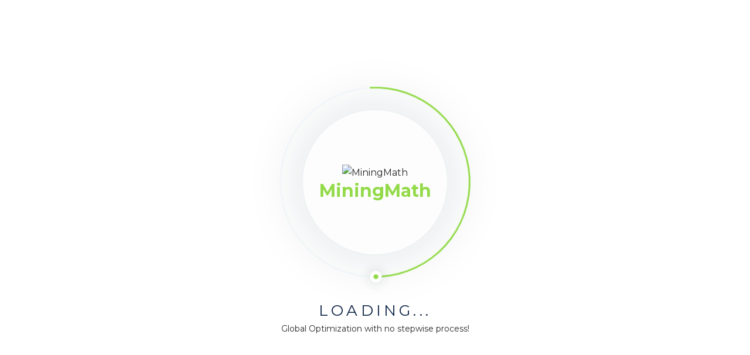

--- FILE ---
content_type: text/html; charset=UTF-8
request_url: https://miningmath.com/mycred_rank/newbie-11/
body_size: 31957
content:
<!DOCTYPE html><html lang="en-US"><head><meta charset="UTF-8"><meta http-equiv="X-UA-Compatible" content="IE=edge"><meta name="docly-version" content="2.1.1"><meta name="viewport" content="width=device-width, initial-scale=1.0"><meta name='robots' content='index, follow, max-image-preview:large, max-snippet:-1, max-video-preview:-1' />  <script data-cfasync="false" data-pagespeed-no-defer>var gtm4wp_datalayer_name="dataLayer";var dataLayer=dataLayer||[];</script> <title>Newbie - MiningMath</title><link rel="canonical" href="https://miningmath.com/mycred_rank/newbie-11/" /><meta property="og:locale" content="en_US" /><meta property="og:type" content="article" /><meta property="og:title" content="Newbie - MiningMath" /><meta property="og:url" content="https://miningmath.com/mycred_rank/newbie-11/" /><meta property="og:site_name" content="MiningMath" /><meta name="twitter:card" content="summary_large_image" /> <script type="application/ld+json" class="yoast-schema-graph">{"@context":"https://schema.org","@graph":[{"@type":"WebPage","@id":"https://miningmath.com/mycred_rank/newbie-11/","url":"https://miningmath.com/mycred_rank/newbie-11/","name":"Newbie - MiningMath","isPartOf":{"@id":"https://miningmath.com/#website"},"datePublished":"2023-12-31T08:52:20+00:00","breadcrumb":{"@id":"https://miningmath.com/mycred_rank/newbie-11/#breadcrumb"},"inLanguage":"en-US","potentialAction":[{"@type":"ReadAction","target":["https://miningmath.com/mycred_rank/newbie-11/"]}]},{"@type":"BreadcrumbList","@id":"https://miningmath.com/mycred_rank/newbie-11/#breadcrumb","itemListElement":[{"@type":"ListItem","position":1,"name":"Home","item":"https://miningmath.com/"},{"@type":"ListItem","position":2,"name":"Ranks","item":"https://miningmath.com/mycred_rank/"},{"@type":"ListItem","position":3,"name":"Newbie"}]},{"@type":"WebSite","@id":"https://miningmath.com/#website","url":"https://miningmath.com/","name":"MiningMath","description":"The Single-step Mining Optimization Engine","publisher":{"@id":"https://miningmath.com/#organization"},"potentialAction":[{"@type":"SearchAction","target":{"@type":"EntryPoint","urlTemplate":"https://miningmath.com/?s={search_term_string}"},"query-input":{"@type":"PropertyValueSpecification","valueRequired":true,"valueName":"search_term_string"}}],"inLanguage":"en-US"},{"@type":"Organization","@id":"https://miningmath.com/#organization","name":"MiningMath","url":"https://miningmath.com/","logo":{"@type":"ImageObject","inLanguage":"en-US","@id":"https://miningmath.com/#/schema/logo/image/","url":"https://miningmath.com/wp-content/uploads/2022/03/image2vector.svg","contentUrl":"https://miningmath.com/wp-content/uploads/2022/03/image2vector.svg","width":400,"height":400,"caption":"MiningMath"},"image":{"@id":"https://miningmath.com/#/schema/logo/image/"},"sameAs":["https://www.linkedin.com/company/miningmath-associates/","https://www.youtube.com/channel/UCCpxsSuA6JZ-M69AXKzSyyg","https://www.instagram.com/miningmath/"]}]}</script> <link rel='dns-prefetch' href='//js.hs-scripts.com' /><link rel='dns-prefetch' href='//www.googletagmanager.com' /><link rel='dns-prefetch' href='//fonts.googleapis.com' /><link rel='preconnect' href='https://fonts.gstatic.com' crossorigin /><link rel="alternate" type="application/rss+xml" title="MiningMath &raquo; Feed" href="https://miningmath.com/feed/" /><link rel="alternate" type="application/rss+xml" title="MiningMath &raquo; Comments Feed" href="https://miningmath.com/comments/feed/" /><link rel="alternate" title="oEmbed (JSON)" type="application/json+oembed" href="https://miningmath.com/wp-json/oembed/1.0/embed?url=https%3A%2F%2Fminingmath.com%2Fmycred_rank%2Fnewbie-11%2F" /><link rel="alternate" title="oEmbed (XML)" type="text/xml+oembed" href="https://miningmath.com/wp-json/oembed/1.0/embed?url=https%3A%2F%2Fminingmath.com%2Fmycred_rank%2Fnewbie-11%2F&#038;format=xml" />  <script src="//www.googletagmanager.com/gtag/js?id=G-33T2PWTC8V"  data-cfasync="false" data-wpfc-render="false" type="text/javascript" async></script> <script data-cfasync="false" data-wpfc-render="false" type="text/javascript">var em_version='8.5.3';var em_track_user=true;var em_no_track_reason='';var ExactMetricsDefaultLocations={"page_location":"https:\/\/miningmath.com\/mycred_rank\/newbie-11\/"};if(typeof ExactMetricsPrivacyGuardFilter==='function'){var ExactMetricsLocations=(typeof ExactMetricsExcludeQuery==='object')?ExactMetricsPrivacyGuardFilter(ExactMetricsExcludeQuery):ExactMetricsPrivacyGuardFilter(ExactMetricsDefaultLocations);}else{var ExactMetricsLocations=(typeof ExactMetricsExcludeQuery==='object')?ExactMetricsExcludeQuery:ExactMetricsDefaultLocations;}
var disableStrs=['ga-disable-G-33T2PWTC8V',];function __gtagTrackerIsOptedOut(){for(var index=0;index<disableStrs.length;index++){if(document.cookie.indexOf(disableStrs[index]+'=true')>-1){return true;}}
return false;}
if(__gtagTrackerIsOptedOut()){for(var index=0;index<disableStrs.length;index++){window[disableStrs[index]]=true;}}
function __gtagTrackerOptout(){for(var index=0;index<disableStrs.length;index++){document.cookie=disableStrs[index]+'=true; expires=Thu, 31 Dec 2099 23:59:59 UTC; path=/';window[disableStrs[index]]=true;}}
if('undefined'===typeof gaOptout){function gaOptout(){__gtagTrackerOptout();}}
window.dataLayer=window.dataLayer||[];window.ExactMetricsDualTracker={helpers:{},trackers:{},};if(em_track_user){function __gtagDataLayer(){dataLayer.push(arguments);}
function __gtagTracker(type,name,parameters){if(!parameters){parameters={};}
if(parameters.send_to){__gtagDataLayer.apply(null,arguments);return;}
if(type==='event'){parameters.send_to=exactmetrics_frontend.v4_id;var hookName=name;if(typeof parameters['event_category']!=='undefined'){hookName=parameters['event_category']+':'+name;}
if(typeof ExactMetricsDualTracker.trackers[hookName]!=='undefined'){ExactMetricsDualTracker.trackers[hookName](parameters);}else{__gtagDataLayer('event',name,parameters);}}else{__gtagDataLayer.apply(null,arguments);}}
__gtagTracker('js',new Date());__gtagTracker('set',{'developer_id.dNDMyYj':true,});if(ExactMetricsLocations.page_location){__gtagTracker('set',ExactMetricsLocations);}
__gtagTracker('config','G-33T2PWTC8V',{"forceSSL":"true","link_attribution":"true"});window.gtag=__gtagTracker;(function(){var noopfn=function(){return null;};var newtracker=function(){return new Tracker();};var Tracker=function(){return null;};var p=Tracker.prototype;p.get=noopfn;p.set=noopfn;p.send=function(){var args=Array.prototype.slice.call(arguments);args.unshift('send');__gaTracker.apply(null,args);};var __gaTracker=function(){var len=arguments.length;if(len===0){return;}
var f=arguments[len-1];if(typeof f!=='object'||f===null||typeof f.hitCallback!=='function'){if('send'===arguments[0]){var hitConverted,hitObject=false,action;if('event'===arguments[1]){if('undefined'!==typeof arguments[3]){hitObject={'eventAction':arguments[3],'eventCategory':arguments[2],'eventLabel':arguments[4],'value':arguments[5]?arguments[5]:1,}}}
if('pageview'===arguments[1]){if('undefined'!==typeof arguments[2]){hitObject={'eventAction':'page_view','page_path':arguments[2],}}}
if(typeof arguments[2]==='object'){hitObject=arguments[2];}
if(typeof arguments[5]==='object'){Object.assign(hitObject,arguments[5]);}
if('undefined'!==typeof arguments[1].hitType){hitObject=arguments[1];if('pageview'===hitObject.hitType){hitObject.eventAction='page_view';}}
if(hitObject){action='timing'===arguments[1].hitType?'timing_complete':hitObject.eventAction;hitConverted=mapArgs(hitObject);__gtagTracker('event',action,hitConverted);}}
return;}
function mapArgs(args){var arg,hit={};var gaMap={'eventCategory':'event_category','eventAction':'event_action','eventLabel':'event_label','eventValue':'event_value','nonInteraction':'non_interaction','timingCategory':'event_category','timingVar':'name','timingValue':'value','timingLabel':'event_label','page':'page_path','location':'page_location','title':'page_title','referrer':'page_referrer',};for(arg in args){if(!(!args.hasOwnProperty(arg)||!gaMap.hasOwnProperty(arg))){hit[gaMap[arg]]=args[arg];}else{hit[arg]=args[arg];}}
return hit;}
try{f.hitCallback();}catch(ex){}};__gaTracker.create=newtracker;__gaTracker.getByName=newtracker;__gaTracker.getAll=function(){return[];};__gaTracker.remove=noopfn;__gaTracker.loaded=true;window['__gaTracker']=__gaTracker;})();}else{console.log("");(function(){function __gtagTracker(){return null;}
window['__gtagTracker']=__gtagTracker;window['gtag']=__gtagTracker;})();}</script> <style id='wp-img-auto-sizes-contain-inline-css' type='text/css'>img:is([sizes=auto i],[sizes^="auto," i]){contain-intrinsic-size:3000px 1500px}</style><link rel='stylesheet' id='sdm-styles-css' href='https://miningmath.com/wp-content/cache/autoptimize/css/autoptimize_single_b7e429fad35c197f3f56c722e6463bfb.css?ver=7621274ed5e58f6001d4e49f7ff15e78' type='text/css' media='all' /><link rel='stylesheet' id='mycred-woo-frontend-css-css' href='https://miningmath.com/wp-content/cache/autoptimize/css/autoptimize_single_9aca7bf582f57064960057c6dc8a8930.css?ver=1.4' type='text/css' media='all' /><link rel='stylesheet' id='dce-dynamic-visibility-style-css' href='https://miningmath.com/wp-content/cache/autoptimize/css/autoptimize_single_2559174d3308c31a5076a6c230af1be1.css?ver=5.0.16' type='text/css' media='all' /><style id='wp-emoji-styles-inline-css' type='text/css'>img.wp-smiley,img.emoji{display:inline !important;border:none !important;box-shadow:none !important;height:1em !important;width:1em !important;margin:0 .07em !important;vertical-align:-.1em !important;background:0 0 !important;padding:0 !important}</style><link rel='stylesheet' id='wp-block-library-css' href='https://miningmath.com/wp-includes/css/dist/block-library/style.min.css?ver=7621274ed5e58f6001d4e49f7ff15e78' type='text/css' media='all' /><link rel='stylesheet' id='wc-blocks-style-css' href='https://miningmath.com/wp-content/cache/autoptimize/css/autoptimize_single_ea813bf93c29dd3a46240131aea4a4da.css?ver=wc-9.9.3' type='text/css' media='all' /><style id='global-styles-inline-css' type='text/css'>:root{--wp--preset--aspect-ratio--square:1;--wp--preset--aspect-ratio--4-3:4/3;--wp--preset--aspect-ratio--3-4:3/4;--wp--preset--aspect-ratio--3-2:3/2;--wp--preset--aspect-ratio--2-3:2/3;--wp--preset--aspect-ratio--16-9:16/9;--wp--preset--aspect-ratio--9-16:9/16;--wp--preset--color--black:#000;--wp--preset--color--cyan-bluish-gray:#abb8c3;--wp--preset--color--white:#fff;--wp--preset--color--pale-pink:#f78da7;--wp--preset--color--vivid-red:#cf2e2e;--wp--preset--color--luminous-vivid-orange:#ff6900;--wp--preset--color--luminous-vivid-amber:#fcb900;--wp--preset--color--light-green-cyan:#7bdcb5;--wp--preset--color--vivid-green-cyan:#00d084;--wp--preset--color--pale-cyan-blue:#8ed1fc;--wp--preset--color--vivid-cyan-blue:#0693e3;--wp--preset--color--vivid-purple:#9b51e0;--wp--preset--gradient--vivid-cyan-blue-to-vivid-purple:linear-gradient(135deg,#0693e3 0%,#9b51e0 100%);--wp--preset--gradient--light-green-cyan-to-vivid-green-cyan:linear-gradient(135deg,#7adcb4 0%,#00d082 100%);--wp--preset--gradient--luminous-vivid-amber-to-luminous-vivid-orange:linear-gradient(135deg,#fcb900 0%,#ff6900 100%);--wp--preset--gradient--luminous-vivid-orange-to-vivid-red:linear-gradient(135deg,#ff6900 0%,#cf2e2e 100%);--wp--preset--gradient--very-light-gray-to-cyan-bluish-gray:linear-gradient(135deg,#eee 0%,#a9b8c3 100%);--wp--preset--gradient--cool-to-warm-spectrum:linear-gradient(135deg,#4aeadc 0%,#9778d1 20%,#cf2aba 40%,#ee2c82 60%,#fb6962 80%,#fef84c 100%);--wp--preset--gradient--blush-light-purple:linear-gradient(135deg,#ffceec 0%,#9896f0 100%);--wp--preset--gradient--blush-bordeaux:linear-gradient(135deg,#fecda5 0%,#fe2d2d 50%,#6b003e 100%);--wp--preset--gradient--luminous-dusk:linear-gradient(135deg,#ffcb70 0%,#c751c0 50%,#4158d0 100%);--wp--preset--gradient--pale-ocean:linear-gradient(135deg,#fff5cb 0%,#b6e3d4 50%,#33a7b5 100%);--wp--preset--gradient--electric-grass:linear-gradient(135deg,#caf880 0%,#71ce7e 100%);--wp--preset--gradient--midnight:linear-gradient(135deg,#020381 0%,#2874fc 100%);--wp--preset--font-size--small:13px;--wp--preset--font-size--medium:20px;--wp--preset--font-size--large:36px;--wp--preset--font-size--x-large:42px;--wp--preset--spacing--20:.44rem;--wp--preset--spacing--30:.67rem;--wp--preset--spacing--40:1rem;--wp--preset--spacing--50:1.5rem;--wp--preset--spacing--60:2.25rem;--wp--preset--spacing--70:3.38rem;--wp--preset--spacing--80:5.06rem;--wp--preset--shadow--natural:6px 6px 9px rgba(0,0,0,.2);--wp--preset--shadow--deep:12px 12px 50px rgba(0,0,0,.4);--wp--preset--shadow--sharp:6px 6px 0px rgba(0,0,0,.2);--wp--preset--shadow--outlined:6px 6px 0px -3px #fff,6px 6px #000;--wp--preset--shadow--crisp:6px 6px 0px #000}:where(.is-layout-flex){gap:.5em}:where(.is-layout-grid){gap:.5em}body .is-layout-flex{display:flex}.is-layout-flex{flex-wrap:wrap;align-items:center}.is-layout-flex>:is(*,div){margin:0}body .is-layout-grid{display:grid}.is-layout-grid>:is(*,div){margin:0}:where(.wp-block-columns.is-layout-flex){gap:2em}:where(.wp-block-columns.is-layout-grid){gap:2em}:where(.wp-block-post-template.is-layout-flex){gap:1.25em}:where(.wp-block-post-template.is-layout-grid){gap:1.25em}.has-black-color{color:var(--wp--preset--color--black) !important}.has-cyan-bluish-gray-color{color:var(--wp--preset--color--cyan-bluish-gray) !important}.has-white-color{color:var(--wp--preset--color--white) !important}.has-pale-pink-color{color:var(--wp--preset--color--pale-pink) !important}.has-vivid-red-color{color:var(--wp--preset--color--vivid-red) !important}.has-luminous-vivid-orange-color{color:var(--wp--preset--color--luminous-vivid-orange) !important}.has-luminous-vivid-amber-color{color:var(--wp--preset--color--luminous-vivid-amber) !important}.has-light-green-cyan-color{color:var(--wp--preset--color--light-green-cyan) !important}.has-vivid-green-cyan-color{color:var(--wp--preset--color--vivid-green-cyan) !important}.has-pale-cyan-blue-color{color:var(--wp--preset--color--pale-cyan-blue) !important}.has-vivid-cyan-blue-color{color:var(--wp--preset--color--vivid-cyan-blue) !important}.has-vivid-purple-color{color:var(--wp--preset--color--vivid-purple) !important}.has-black-background-color{background-color:var(--wp--preset--color--black) !important}.has-cyan-bluish-gray-background-color{background-color:var(--wp--preset--color--cyan-bluish-gray) !important}.has-white-background-color{background-color:var(--wp--preset--color--white) !important}.has-pale-pink-background-color{background-color:var(--wp--preset--color--pale-pink) !important}.has-vivid-red-background-color{background-color:var(--wp--preset--color--vivid-red) !important}.has-luminous-vivid-orange-background-color{background-color:var(--wp--preset--color--luminous-vivid-orange) !important}.has-luminous-vivid-amber-background-color{background-color:var(--wp--preset--color--luminous-vivid-amber) !important}.has-light-green-cyan-background-color{background-color:var(--wp--preset--color--light-green-cyan) !important}.has-vivid-green-cyan-background-color{background-color:var(--wp--preset--color--vivid-green-cyan) !important}.has-pale-cyan-blue-background-color{background-color:var(--wp--preset--color--pale-cyan-blue) !important}.has-vivid-cyan-blue-background-color{background-color:var(--wp--preset--color--vivid-cyan-blue) !important}.has-vivid-purple-background-color{background-color:var(--wp--preset--color--vivid-purple) !important}.has-black-border-color{border-color:var(--wp--preset--color--black) !important}.has-cyan-bluish-gray-border-color{border-color:var(--wp--preset--color--cyan-bluish-gray) !important}.has-white-border-color{border-color:var(--wp--preset--color--white) !important}.has-pale-pink-border-color{border-color:var(--wp--preset--color--pale-pink) !important}.has-vivid-red-border-color{border-color:var(--wp--preset--color--vivid-red) !important}.has-luminous-vivid-orange-border-color{border-color:var(--wp--preset--color--luminous-vivid-orange) !important}.has-luminous-vivid-amber-border-color{border-color:var(--wp--preset--color--luminous-vivid-amber) !important}.has-light-green-cyan-border-color{border-color:var(--wp--preset--color--light-green-cyan) !important}.has-vivid-green-cyan-border-color{border-color:var(--wp--preset--color--vivid-green-cyan) !important}.has-pale-cyan-blue-border-color{border-color:var(--wp--preset--color--pale-cyan-blue) !important}.has-vivid-cyan-blue-border-color{border-color:var(--wp--preset--color--vivid-cyan-blue) !important}.has-vivid-purple-border-color{border-color:var(--wp--preset--color--vivid-purple) !important}.has-vivid-cyan-blue-to-vivid-purple-gradient-background{background:var(--wp--preset--gradient--vivid-cyan-blue-to-vivid-purple) !important}.has-light-green-cyan-to-vivid-green-cyan-gradient-background{background:var(--wp--preset--gradient--light-green-cyan-to-vivid-green-cyan) !important}.has-luminous-vivid-amber-to-luminous-vivid-orange-gradient-background{background:var(--wp--preset--gradient--luminous-vivid-amber-to-luminous-vivid-orange) !important}.has-luminous-vivid-orange-to-vivid-red-gradient-background{background:var(--wp--preset--gradient--luminous-vivid-orange-to-vivid-red) !important}.has-very-light-gray-to-cyan-bluish-gray-gradient-background{background:var(--wp--preset--gradient--very-light-gray-to-cyan-bluish-gray) !important}.has-cool-to-warm-spectrum-gradient-background{background:var(--wp--preset--gradient--cool-to-warm-spectrum) !important}.has-blush-light-purple-gradient-background{background:var(--wp--preset--gradient--blush-light-purple) !important}.has-blush-bordeaux-gradient-background{background:var(--wp--preset--gradient--blush-bordeaux) !important}.has-luminous-dusk-gradient-background{background:var(--wp--preset--gradient--luminous-dusk) !important}.has-pale-ocean-gradient-background{background:var(--wp--preset--gradient--pale-ocean) !important}.has-electric-grass-gradient-background{background:var(--wp--preset--gradient--electric-grass) !important}.has-midnight-gradient-background{background:var(--wp--preset--gradient--midnight) !important}.has-small-font-size{font-size:var(--wp--preset--font-size--small) !important}.has-medium-font-size{font-size:var(--wp--preset--font-size--medium) !important}.has-large-font-size{font-size:var(--wp--preset--font-size--large) !important}.has-x-large-font-size{font-size:var(--wp--preset--font-size--x-large) !important}</style><style id='classic-theme-styles-inline-css' type='text/css'>/*! This file is auto-generated */
.wp-block-button__link{color:#fff;background-color:#32373c;border-radius:9999px;box-shadow:none;text-decoration:none;padding:calc(.667em + 2px) calc(1.333em + 2px);font-size:1.125em}.wp-block-file__button{background:#32373c;color:#fff;text-decoration:none}</style><link rel='stylesheet' id='bbp-default-css' href='https://miningmath.com/wp-content/plugins/bbpress/templates/default/css/bbpress.min.css?ver=2.6.13' type='text/css' media='all' /><link rel='stylesheet' id='ef-style-css' href='https://miningmath.com/wp-content/cache/autoptimize/css/autoptimize_single_33ffafc6f7dd2de4c01ac689a7c048f2.css?ver=1.4.2' type='text/css' media='all' /><link rel='stylesheet' id='embedpress-style-css' href='https://miningmath.com/wp-content/cache/autoptimize/css/autoptimize_single_f0357887e2acc53f6452b8271889da84.css?ver=4.2.7' type='text/css' media='all' /><link rel='stylesheet' id='som_lost_password_style-css' href='https://miningmath.com/wp-content/cache/autoptimize/css/autoptimize_single_7c664d12aed99a75d1365485d2b0bab5.css?ver=7621274ed5e58f6001d4e49f7ff15e78' type='text/css' media='all' /><link rel='stylesheet' id='hm_bbpui-css' href='https://miningmath.com/wp-content/cache/autoptimize/css/autoptimize_single_db528c1e020f1d040a5b54c0fcf08f49.css?ver=1.1.20' type='text/css' media='all' /><link rel='stylesheet' id='profiler-what-slowing-down-css' href='https://miningmath.com/wp-content/plugins/profiler-what-slowing-down/public/css/which-plugin-slowing-down-public.css?ver=1.0.0' type='text/css' media='all' /><link rel='stylesheet' id='tipso-css-css' href='https://miningmath.com/wp-content/plugins/tipso/src/tipso.min.css?ver=7621274ed5e58f6001d4e49f7ff15e78' type='text/css' media='all' /><link rel='stylesheet' id='woocommerce-layout-css' href='https://miningmath.com/wp-content/cache/autoptimize/css/autoptimize_single_e98f5279cacaef826050eb2595082e77.css?ver=9.9.3' type='text/css' media='all' /><link rel='stylesheet' id='woocommerce-smallscreen-css' href='https://miningmath.com/wp-content/cache/autoptimize/css/autoptimize_single_59d266c0ea580aae1113acb3761f7ad5.css?ver=9.9.3' type='text/css' media='only screen and (max-width: 768px)' /><link rel='stylesheet' id='woocommerce-general-css' href='https://miningmath.com/wp-content/cache/autoptimize/css/autoptimize_single_213126d360160f3d4e14446e52dcea9e.css?ver=9.9.3' type='text/css' media='all' /><style id='woocommerce-inline-inline-css' type='text/css'>.woocommerce form .form-row .required{visibility:visible}</style><link rel='stylesheet' id='wp-ulike-css' href='https://miningmath.com/wp-content/plugins/wp-ulike/assets/css/wp-ulike.min.css?ver=4.7.9.1' type='text/css' media='all' /><link rel='stylesheet' id='elementor-frontend-css' href='https://miningmath.com/wp-content/plugins/elementor/assets/css/frontend.min.css?ver=3.29.2' type='text/css' media='all' /><link rel='stylesheet' id='bbpc_template-front-css' href='https://miningmath.com/wp-content/plugins/bbp-core-premium/includes/template_library/templates/assets/css/template-frontend.min.css?ver=1.0.0' type='text/css' media='all' /><link rel='stylesheet' id='eae-css-css' href='https://miningmath.com/wp-content/plugins/addon-elements-for-elementor-page-builder/assets/css/eae.min.css?ver=1.14.1' type='text/css' media='all' /><link rel='stylesheet' id='eae-peel-css-css' href='https://miningmath.com/wp-content/cache/autoptimize/css/autoptimize_single_da7f0f6aebde50c1fb30935d025f8cda.css?ver=1.14.1' type='text/css' media='all' /><link rel='stylesheet' id='font-awesome-4-shim-css' href='https://miningmath.com/wp-content/plugins/elementor/assets/lib/font-awesome/css/v4-shims.min.css?ver=1.0' type='text/css' media='all' /><link rel='stylesheet' id='font-awesome-5-all-css' href='https://miningmath.com/wp-content/plugins/elementor/assets/lib/font-awesome/css/all.min.css?ver=1.0' type='text/css' media='all' /><link rel='stylesheet' id='vegas-css-css' href='https://miningmath.com/wp-content/plugins/addon-elements-for-elementor-page-builder/assets/lib/vegas/vegas.min.css?ver=2.4.0' type='text/css' media='all' /><link rel='stylesheet' id='hide-admin-bar-based-on-user-roles-css' href='https://miningmath.com/wp-content/plugins/hide-admin-bar-based-on-user-roles/public/css/hide-admin-bar-based-on-user-roles-public.css?ver=6.0.2' type='text/css' media='all' /><link rel='stylesheet' id='brands-styles-css' href='https://miningmath.com/wp-content/cache/autoptimize/css/autoptimize_single_48d56016b20f151be4f24ba6d0eb1be4.css?ver=9.9.3' type='text/css' media='all' /><link rel='stylesheet' id='parente2-style-css' href='https://miningmath.com/wp-content/cache/autoptimize/css/autoptimize_single_5d99b5f7c7f2268542e6938b845f0880.css?ver=7621274ed5e58f6001d4e49f7ff15e78' type='text/css' media='all' /><link rel='stylesheet' id='childe2-style-css' href='https://miningmath.com/wp-content/cache/autoptimize/css/autoptimize_single_01c003d67727bbb511189ced3a4f8fde.css?ver=7621274ed5e58f6001d4e49f7ff15e78' type='text/css' media='all' /><link rel='stylesheet' id='docly-fonts-css' href='https://fonts.googleapis.com/css?family=Roboto%3A300%2C400%2C500%2C600%2C700&#038;subset' type='text/css' media='all' /><link rel='stylesheet' id='bootstrap-css' href='https://miningmath.com/wp-content/themes/docly/assets/vendors/bootstrap/css/bootstrap.min.css?ver=7621274ed5e58f6001d4e49f7ff15e78' type='text/css' media='all' /><link rel='stylesheet' id='elegant-icon-css' href='https://miningmath.com/wp-content/cache/autoptimize/css/autoptimize_single_33c2ef757072512b907793263fe84d4c.css?ver=7621274ed5e58f6001d4e49f7ff15e78' type='text/css' media='all' /><link rel='stylesheet' id='fontawesome-css' href='https://miningmath.com/wp-content/cache/autoptimize/css/autoptimize_single_51d29024d1baa27ec59afd175eacabc9.css?ver=7621274ed5e58f6001d4e49f7ff15e78' type='text/css' media='all' /><link rel='stylesheet' id='e-animations-css' href='https://miningmath.com/wp-content/cache/autoptimize/css/autoptimize_single_875309208ce974745e9ec2f58ec55e70.css?ver=7621274ed5e58f6001d4e49f7ff15e78' type='text/css' media='all' /><link rel='stylesheet' id='tooltipster-css' href='https://miningmath.com/wp-content/themes/docly/assets/vendors/tooltipster/css/tooltipster.bundle.min.css?ver=7621274ed5e58f6001d4e49f7ff15e78' type='text/css' media='all' /><link rel='stylesheet' id='docly-elementor-css' href='https://miningmath.com/wp-content/cache/autoptimize/css/autoptimize_single_f1934c609479a8b8bb23653ce142b2b5.css?ver=7621274ed5e58f6001d4e49f7ff15e78' type='text/css' media='all' /><link rel='stylesheet' id='docly-main-css' href='https://miningmath.com/wp-content/cache/autoptimize/css/autoptimize_single_ce54130003b2eb00a3d29ae15e717518.css?ver=7621274ed5e58f6001d4e49f7ff15e78' type='text/css' media='all' /><link rel='stylesheet' id='docly-wpd-css' href='https://miningmath.com/wp-content/cache/autoptimize/css/autoptimize_single_494798219e82c1990cc2947f055d9c64.css?ver=7621274ed5e58f6001d4e49f7ff15e78' type='text/css' media='all' /><link rel='stylesheet' id='docly-wp-custom-css' href='https://miningmath.com/wp-content/cache/autoptimize/css/autoptimize_single_2d7a5e2df3699d2becb67d647233c211.css?ver=7621274ed5e58f6001d4e49f7ff15e78' type='text/css' media='all' /><link rel='stylesheet' id='docly-responsive-css' href='https://miningmath.com/wp-content/cache/autoptimize/css/autoptimize_single_f31946600860ba134563502490e05910.css?ver=7621274ed5e58f6001d4e49f7ff15e78' type='text/css' media='all' /><link rel='stylesheet' id='docly-root-css' href='https://miningmath.com/wp-content/cache/autoptimize/css/autoptimize_single_01c003d67727bbb511189ced3a4f8fde.css?ver=7621274ed5e58f6001d4e49f7ff15e78' type='text/css' media='all' /><style id='docly-root-inline-css' type='text/css'>.footer_area{padding-top:px !important}.footer_area{padding-right:px !important}.footer_area{padding-bottom:px !important}.footer_area{padding-left:px !important}.page_wrapper{padding-top:px !important}.page_wrapper{padding-right:px !important}.page_wrapper{padding-bottom:px !important}.page_wrapper{padding-left:px !important}.body_wrapper{margin-bottom:-27px}li.nav-item.has_child.page_item.current_page_item.new-active .dropdown_nav{display:block !important}.blog_comment_box .get_quote_form .thm_btn:hover,.bbp-submit-wrapper #user-submit:hover,#new-post #bbp_reply_submit:hover,#new-post button#bbp_topic_submit:hover{box-shadow:0 20px 30px 0 rgba(147,218,73,.24) !important}.doc_border_btn,.doc_tag .nav-item .nav-link,.navbar_fixed.menu_one .nav_btn,.woocommerce div.product div.images .flex-control-thumbs li img.flex-active,.woocommerce div.product div.images .flex-control-thumbs li img:hover,.nav_btn_two,.menu_two .nav_btn,.f_social_icon li a,.pagination .page-numbers{border-color:rgba(147,218,73,.3) !important}.onepage-doc-sec p a:after,.doc-main-content p a:after,.card-body a:after,.blog_single_item p a:after{background-color:rgba(147,218,73,.25) !important}.onepage-doc-sec p a:hover:after,.doc-main-content p a:hover:after,.card-body a:hover:after,.blog_single_item p a:hover:after{background-color:rgba(147,218,73,.75) !important}.action-button-container.action-btns .bbp-topic-reply-link:hover{background:rgba(147,218,73,.8) !important}.widget_price_filter .ui-slider .ui-slider-range,.widget_price_filter .price_slider_wrapper .ui-slider .ui-slider-range{background:rgba(147,218,73,.5) !important}</style><link rel='stylesheet' id='mycred-front-css' href='https://miningmath.com/wp-content/cache/autoptimize/css/autoptimize_single_c54b61a2f07d39dcf49ec22997db8d71.css?ver=2.9.4.3' type='text/css' media='all' /><link rel='stylesheet' id='mycred-social-share-icons-css' href='https://miningmath.com/wp-content/cache/autoptimize/css/autoptimize_single_5ae676c6a0b7951301afb58e681d8ee7.css?ver=2.9.4.3' type='text/css' media='all' /><link rel='stylesheet' id='mycred-social-share-style-css' href='https://miningmath.com/wp-content/cache/autoptimize/css/autoptimize_single_0b43a9edbe3d9bc2ad12eb0048fd9a08.css?ver=2.9.4.3' type='text/css' media='all' /><link rel='stylesheet' id='dashicons-css' href='https://miningmath.com/wp-includes/css/dashicons.min.css?ver=7621274ed5e58f6001d4e49f7ff15e78' type='text/css' media='all' /><link rel='stylesheet' id='eael-general-css' href='https://miningmath.com/wp-content/plugins/essential-addons-for-elementor-lite/assets/front-end/css/view/general.min.css?ver=6.1.18' type='text/css' media='all' /><link rel="preload" as="style" href="https://fonts.googleapis.com/css?family=Montserrat:700,400,500&#038;display=swap&#038;ver=1746162085" /><link rel="stylesheet" href="https://fonts.googleapis.com/css?family=Montserrat:700,400,500&#038;display=swap&#038;ver=1746162085" media="print" onload="this.media='all'"><noscript><link rel="stylesheet" href="https://fonts.googleapis.com/css?family=Montserrat:700,400,500&#038;display=swap&#038;ver=1746162085" /></noscript><script type="text/javascript">window._nslDOMReady=function(callback){if(document.readyState==="complete"||document.readyState==="interactive"){callback();}else{document.addEventListener("DOMContentLoaded",callback);}};</script><script type="text/javascript" id="jquery-core-js-extra">var eazydocs_local_object={"ajaxurl":"https://miningmath.com/wp-admin/admin-ajax.php","EAZYDOCS_FRONT_CSS":"https://miningmath.com/wp-content/plugins/eazydocs/assets/css/frontend","nonce":"3bb645a336","is_doc_ajax":"0","ezd_layout_container":"ezd-container ezd-custom-container"};var docly_local_object={"ajaxurl":"https://miningmath.com/wp-admin/admin-ajax.php","privacy_bar_btn_txt":"Understood","privacy_bar_txt":"By using this website, you automatically accept that we use cookies."};var bbpc_pro_localize_script={"ajaxurl":"https://miningmath.com/wp-admin/admin-ajax.php","nonce":"0710c3413f","bbpc_subscribed_link":"","bbpc_subscribed_forum_title":"Newbie","bbpc_subscribed_forum_id":"0","bbpc_current_topic_id":"23249","bbpc_mini_profile_avatar":"\u003Cimg alt='' src='https://secure.gravatar.com/avatar/?s=32&d=mm&r=g' srcset='https://secure.gravatar.com/avatar/?s=64&d=mm&r=g 2x' class='avatar avatar-32 photo avatar-default' height='32' width='32' decoding='async'/\u003E","bbpc_mini_profile_content":null,"bbpc_notification_unread_count":"","bbpc_notification_render":"\t\u003Cdiv class=\"bbpc-notification-wrap\" data-offset=\"3\" data-total=\"241\" style=\"display:none\"\u003E\n\n\t\t\u003Cdiv class=\"bbpc-notification-item bbpc-notification-link bbpc-notify-unread\" onclick=\"location.href='https://miningmath.com/forums/topic/buy-cenforce-200mg-online-safely-at-the-best-price-arrowmeds/';\" data-post-id=\"35366\"\u003E\n            \u003Cdiv class=\"bbpc-notify-author\"\u003E\u003Cimg alt='' src='https://miningmath.com/wp-content/uploads/nsl_avatars/67a75fb1d07468c2469647450e3c13f4.png' srcset='https://miningmath.com/wp-content/uploads/nsl_avatars/67a75fb1d07468c2469647450e3c13f4.png 2x' class='avatar avatar-24 photo' height='24' width='24' decoding='async'/\u003E\u003C/div\u003E\n            \u003Cdiv class=\"bbpc-notify-content\"\u003E\n                \u003Cp\u003E\u003Ca href='https://miningmath.com/author/thomasneal/'\u003E\u003Cb\u003EThomas Neal\u003C/b\u003E\u003C/a\u003E \u003Ca href=\"https://miningmath.com/forums/topic/buy-cenforce-200mg-online-safely-at-the-best-price-arrowmeds/\" /\u003E commented to your forum \u003Cb\u003EIntroduce Yourself!\u003C/b\u003E\u003C/a\u003E\u003C/p\u003E\n                \u003Cspan\u003E3 days, 22 hours ago\u003C/span\u003E\n            \u003C/div\u003E\u003Cspan class=\"bbpc-notify-read\"\u003E\u003C/span\u003E\n        \u003C/div\u003E\u003Cdiv class=\"bbpc-notification-item bbpc-notification-link bbpc-notify-unread\" onclick=\"location.href='https://miningmath.com/forums/topic/buy-modalert-australia-enhance-productivity-and-mental-clarity/';\" data-post-id=\"35361\"\u003E\n            \u003Cdiv class=\"bbpc-notify-author\"\u003E\u003Cimg alt='' src='https://miningmath.com/wp-content/uploads/nsl_avatars/e1dc34c45ed9afffc63b40aa67d70335.png' srcset='https://miningmath.com/wp-content/uploads/nsl_avatars/e1dc34c45ed9afffc63b40aa67d70335.png 2x' class='avatar avatar-24 photo' height='24' width='24' decoding='async'/\u003E\u003C/div\u003E\n            \u003Cdiv class=\"bbpc-notify-content\"\u003E\n                \u003Cp\u003E\u003Ca href='https://miningmath.com/author/lisawiliam/'\u003E\u003Cb\u003Elisa wiliam\u003C/b\u003E\u003C/a\u003E \u003Ca href=\"https://miningmath.com/forums/topic/buy-modalert-australia-enhance-productivity-and-mental-clarity/\" /\u003E commented to your forum \u003Cb\u003EFunctionalities\u003C/b\u003E\u003C/a\u003E\u003C/p\u003E\n                \u003Cspan\u003E6 days, 18 hours ago\u003C/span\u003E\n            \u003C/div\u003E\u003Cspan class=\"bbpc-notify-read\"\u003E\u003C/span\u003E\n        \u003C/div\u003E\u003Cdiv class=\"bbpc-notification-item bbpc-notification-link bbpc-notify-unread\" onclick=\"location.href='https://miningmath.com/forums/topic/ivermectin-fenbendazole-online-for-worm-infections-complete-guide/';\" data-post-id=\"35344\"\u003E\n            \u003Cdiv class=\"bbpc-notify-author\"\u003E\u003Cimg alt='' src='https://miningmath.com/wp-content/uploads/nsl_avatars/c8cba01067286b504ce639a067cb7eb1.jpg' srcset='https://miningmath.com/wp-content/uploads/nsl_avatars/c8cba01067286b504ce639a067cb7eb1.jpg 2x' class='avatar avatar-24 photo' height='24' width='24' decoding='async'/\u003E\u003C/div\u003E\n            \u003Cdiv class=\"bbpc-notify-content\"\u003E\n                \u003Cp\u003E\u003Ca href='https://miningmath.com/author/loesmith/'\u003E\u003Cb\u003ELoe Smith\u003C/b\u003E\u003C/a\u003E \u003Ca href=\"https://miningmath.com/forums/topic/ivermectin-fenbendazole-online-for-worm-infections-complete-guide/\" /\u003E commented to your forum \u003Cb\u003EAnnouncements\u003C/b\u003E\u003C/a\u003E\u003C/p\u003E\n                \u003Cspan\u003E2 weeks, 4 days ago\u003C/span\u003E\n            \u003C/div\u003E\u003Cspan class=\"bbpc-notify-read\"\u003E\u003C/span\u003E\n        \u003C/div\u003E\t\t\t\t\u003Cdiv class=\"bbpc-notification-footer\"\u003E\n\t\t\t\t\t\u003Cbutton class=\"bbpc-load-more-notifications button\"\u003E\n\t\t\t\t\t\tSee previous notifications\t\t\t\t\t\u003C/button\u003E\n\t\t\t\t\u003C/div\u003E\n\t\t\t\t\t\u003C/div\u003E\n\t","bbpc_eib_allowed":"","bbpc_eib_uploadIcon":"https://miningmath.com/wp-content/plugins/bbp-core-premium/assets/images/upload_background.png","bbpc_notification_avatar":"https://miningmath.com/wp-content/plugins/bbp-core-premium/assets/images/notification.svg","profile_menu_wrapper":"","notification_menu_wrapper":"","bbpc_reply_authors":{"35030":"josemamanipilco","35011":"josemamanipilco","34457":"luisernestoalvarezparedes","34452":"luisernestoalvarezparedes","34436":"luisernestoalvarezparedes","33238":"mima_1","33236":"mima_1","33234":"mima_1","33232":"mima_1","33229":"mima_1","33227":"mima_1","33225":"mima_1","33223":"mima_1","33221":"mima_1","33219":"mima_1","32608":"luismartineztipe","32606":"luismartineztipe","32604":"luismartineztipe","32601":"Mima_support","32599":"Mima_support","32597":"Mima_support","32595":"Mima_support","32590":"Mima_support","32588":"Mima_support","32586":"Mima_support","32584":"Mima_support","32582":"Mima_support","32580":"Mima_support","32578":"Mima_support","32576":"Mima_support","32571":"Mima_support","32565":"Mima_support","32563":"Mima_support","32561":"Mima_support","32559":"Mima_support","32557":"Mima_support","32553":"hectorolivares","32551":"hectorolivares","32549":"hectorolivares","32547":"hectorolivares","32543":"hectorolivares","32541":"hectorolivares","32538":"Mima_support","32507":"jose","32505":"jose","32503":"catalinajavierabarratorres","32501":"jose","32499":"jose","32497":"jose","32495":"jose","32493":"jose","32491":"jose","32485":"jose","32483":"josepacheco1","32479":"josepacheco1","32475":"josepacheco1","32473":"jose","32471":"jose","32469":"jose","32467":"jose","32463":"nicolashernandez","32461":"nicolashernandez","32459":"catalinajavierabarratorres","32457":"catalinajavierabarratorres","32454":"carlosestebanacunapacheco","32452":"jose","32448":"nicolashernandez","32450":"jose","32446":"catalinajavierabarratorres","32444":"catalinajavierabarratorres","32442":"carlosestebanacunapacheco","32440":"nicolashernandez","32438":"catalinajavierabarratorres","32435":"carlosestebanacunapacheco","32433":"carlosestebanacunapacheco","32431":"carlosestebanacunapacheco","32429":"carlosestebanacunapacheco","32427":"nicolashernandez","32425":"nicolashernandez","32423":"nicolashernandez","32421":"nicolashernandez","32419":"nicolashernandez","32417":"jose","32415":"jose","32413":"jose","32411":"jose","32409":"jose","32407":"jose","32405":"jose","32403":"jose","32401":"jose","32398":"jose","32145":"cristobaldelaguarda","32074":"catalinajavierabarratorres","32055":"catalinajavierabarratorres","32047":"Siria Vega Aguilera","32033":"Siria Vega Aguilera","32023":"v.estupinan","32017":"Siria Vega Aguilera","32015":"catalinajavierabarratorres","32013":"v.estupinan","32011":"carlosestebanacunapacheco","32009":"catalinajavierabarratorres","32005":"catalinajavierabarratorres","32000":"nicolashernandez","31994":"carlosestebanacunapacheco","31992":"v.estupinan","31990":"catalinajavierabarratorres","31988":"Siria Vega Aguilera","31982":"Siria Vega Aguilera","31974":"nicolashernandez","31970":"catalinajavierabarratorres","31967":"v.estupinan","31965":"carlosestebanacunapacheco","31963":"catalinajavierabarratorres","31961":"Siria Vega Aguilera","31959":"v.estupinan","31957":"carlosestebanacunapacheco","31955":"v.estupinan","31951":"nicolashernandez","31949":"v.estupinan","31947":"catalinajavierabarratorres","31942":"catalinajavierabarratorres","31933":"nicolashernandez","31931":"v.estupinan","29748":"Mima_support","26341":"Mima_support","24766":"Mima_support","24765":"Mima_support","24655":"Diego Veliz","24318":"bomoreira","24317":"bomoreira","24192":"luisernestoalvarezparedes","24191":"luisernestoalvarezparedes","24190":"luisernestoalvarezparedes","24189":"Mima_support","24092":"pablobravonarbona","22966":"ygo.farias","22956":"ygo.farias","22284":"ygo.farias","19180":"Mima_support","19179":"rodrigo.coricordova","19172":"TrfLaw","17075":"Mima_support","17035":"Mima_support","16677":"Mima_support","16667":"rodrigo.coricordova","16666":"Mima_support","15846":"ygo.farias","15749":"Douglas","15702":"Dr.-Luis","15690":"Mima_support","15679":"Douglas","15678":"Dr.-Luis","15384":"Douglas","13700":"erlend.b.hole","14913":"bomoreira","13616":"ygo.farias","13162":"admin_42","13160":"admin_42"}};var bbpc_localize_script={"ajaxurl":"https://miningmath.com/wp-admin/admin-ajax.php","nonce":"0710c3413f","bbpc_subscribed_link":"","bbpc_subscribed_forum_title":"Newbie","bbpc_subscribed_forum_id":"0"};</script> <script type="text/javascript" src="https://miningmath.com/wp-includes/js/jquery/jquery.min.js?ver=3.7.1" id="jquery-core-js"></script> <script type="text/javascript" src="https://miningmath.com/wp-includes/js/jquery/jquery-migrate.min.js?ver=3.4.1" id="jquery-migrate-js"></script> <script type="text/javascript" src="https://miningmath.com/wp-content/plugins/google-analytics-dashboard-for-wp/assets/js/frontend-gtag.js?ver=8.5.3" id="exactmetrics-frontend-script-js" async="async" data-wp-strategy="async"></script> <script data-cfasync="false" data-wpfc-render="false" type="text/javascript" id='exactmetrics-frontend-script-js-extra'>var exactmetrics_frontend={"js_events_tracking":"true","download_extensions":"doc,pdf,ppt,zip,xls,docx,pptx,xlsx","inbound_paths":"[{\"path\":\"\\\/go\\\/\",\"label\":\"affiliate\"},{\"path\":\"\\\/recommend\\\/\",\"label\":\"affiliate\"}]","home_url":"https:\/\/miningmath.com","hash_tracking":"false","v4_id":"G-33T2PWTC8V"};</script> <script type="text/javascript" src="https://miningmath.com/wp-content/plugins/profiler-what-slowing-down/public/js/which-plugin-slowing-down-public.js?ver=1.0.0" id="profiler-what-slowing-down-js"></script> <script type="text/javascript" id="sdm-scripts-js-extra">var sdm_ajax_script={"ajaxurl":"https://miningmath.com/wp-admin/admin-ajax.php"};</script> <script type="text/javascript" src="https://miningmath.com/wp-content/plugins/simple-download-monitor/js/sdm_wp_scripts.js?ver=7621274ed5e58f6001d4e49f7ff15e78" id="sdm-scripts-js"></script> <script type="text/javascript" src="https://miningmath.com/wp-content/plugins/woocommerce/assets/js/jquery-blockui/jquery.blockUI.min.js?ver=2.7.0-wc.9.9.3" id="jquery-blockui-js" defer="defer" data-wp-strategy="defer"></script> <script type="text/javascript" id="wc-add-to-cart-js-extra">var wc_add_to_cart_params={"ajax_url":"/wp-admin/admin-ajax.php","wc_ajax_url":"/?wc-ajax=%%endpoint%%","i18n_view_cart":"View cart","cart_url":"https://miningmath.com/cart/","is_cart":"","cart_redirect_after_add":"no"};</script> <script type="text/javascript" src="https://miningmath.com/wp-content/plugins/woocommerce/assets/js/frontend/add-to-cart.min.js?ver=9.9.3" id="wc-add-to-cart-js" defer="defer" data-wp-strategy="defer"></script> <script type="text/javascript" src="https://miningmath.com/wp-content/plugins/woocommerce/assets/js/js-cookie/js.cookie.min.js?ver=2.1.4-wc.9.9.3" id="js-cookie-js" defer="defer" data-wp-strategy="defer"></script> <script type="text/javascript" id="woocommerce-js-extra">var woocommerce_params={"ajax_url":"/wp-admin/admin-ajax.php","wc_ajax_url":"/?wc-ajax=%%endpoint%%","i18n_password_show":"Show password","i18n_password_hide":"Hide password"};</script> <script type="text/javascript" src="https://miningmath.com/wp-content/plugins/woocommerce/assets/js/frontend/woocommerce.min.js?ver=9.9.3" id="woocommerce-js" defer="defer" data-wp-strategy="defer"></script> <script type="text/javascript" src="https://miningmath.com/wp-content/plugins/addon-elements-for-elementor-page-builder/assets/js/iconHelper.js?ver=1.0" id="eae-iconHelper-js"></script> <script type="text/javascript" src="https://miningmath.com/wp-content/plugins/hide-admin-bar-based-on-user-roles/public/js/hide-admin-bar-based-on-user-roles-public.js?ver=6.0.2" id="hide-admin-bar-based-on-user-roles-js"></script> <script type="text/javascript" id="WCPAY_ASSETS-js-extra">var wcpayAssets={"url":"https://miningmath.com/wp-content/plugins/woocommerce-payments/dist/"};</script> <script type="text/javascript" src="https://miningmath.com/wp-content/plugins/mycred/addons/badges/assets/js/front.js?ver=1.3" id="mycred-badge-front-js"></script>    <script type="text/javascript" src="https://www.googletagmanager.com/gtag/js?id=GT-WPL8GVJ7" id="google_gtagjs-js" async></script> <script type="text/javascript" id="google_gtagjs-js-after">window.dataLayer=window.dataLayer||[];function gtag(){dataLayer.push(arguments);}
gtag("set","linker",{"domains":["miningmath.com"]});gtag("js",new Date());gtag("set","developer_id.dZTNiMT",true);gtag("config","GT-WPL8GVJ7");</script>  <script type="text/javascript" id="ai-js-js-extra">var MyAjax={"ajaxurl":"https://miningmath.com/wp-admin/admin-ajax.php","security":"0dd7de49b9"};</script> <script type="text/javascript" src="https://miningmath.com/wp-content/plugins/advanced-iframe/js/ai.min.js?ver=706672" id="ai-js-js"></script> <link rel="https://api.w.org/" href="https://miningmath.com/wp-json/" /><meta name="generator" content="Redux 4.5.7" /><style type='text/css'>.ae_data .elementor-editor-element-setting{display:none !important}</style><style>.page-id- .ezd_doc_login_form{margin:auto;width:515px}.page-id- .ezd_doc_login_wrap{background-color:#e9ebee;width:100%;height:100vh;display:flex}.page-id- .ezd_doc_login_form input{width:300px}.page-id- .ezd-login-form-wrap{padding:22px 108px 26px}</style><style>.som-password-error-message,.som-password-sent-message{background-color:#2679ce;border-color:#2679ce}</style><meta name="generator" content="Site Kit by Google 1.154.0" />  <script class="hsq-set-content-id" data-content-id="blog-post">var _hsq=_hsq||[];_hsq.push(["setContentType","blog-post"]);</script> <meta property="og:site_name" content="MiningMath"><meta property="fb:admins" content=""><meta property="og:title" content="Newbie - MiningMath MiningMath"><meta property="og:description" content=""><meta property="og:url" content="https://miningmath.com/mycred_rank/newbie-11/"><meta property="og:type" content="article"><meta property="og:image" content="https://miningmath.com/wp-content/uploads/2021/10/cropped-Simbolo-azul-marinho-@8x-8-1-2.png"><meta property="article:section" content=""><meta property="article:publisher" content=""><meta name="generator" content="performance-lab 3.9.0; plugins: "><link rel="alternate" hreflang="es" href="/mycred_rank/newbie-11/?lang=es"/>  <script data-cfasync="false" data-pagespeed-no-defer>var dataLayer_content={"pagePostType":"mycred_rank","pagePostType2":"single-mycred_rank"};dataLayer.push(dataLayer_content);</script> <script data-cfasync="false" data-pagespeed-no-defer>(function(w,d,s,l,i){w[l]=w[l]||[];w[l].push({'gtm.start':new Date().getTime(),event:'gtm.js'});var f=d.getElementsByTagName(s)[0],j=d.createElement(s),dl=l!='dataLayer'?'&l='+l:'';j.async=true;j.src='//www.googletagmanager.com/gtm.js?id='+i+dl;f.parentNode.insertBefore(j,f);})(window,document,'script','dataLayer','GTM-MPRD3WKP');</script>  <script>(function(h,o,t,j,a,r){h.hj=h.hj||function(){(h.hj.q=h.hj.q||[]).push(arguments)};h._hjSettings={hjid:5356640,hjsv:5};a=o.getElementsByTagName('head')[0];r=o.createElement('script');r.async=1;r.src=t+h._hjSettings.hjid+j+h._hjSettings.hjsv;a.appendChild(r);})(window,document,'//static.hotjar.com/c/hotjar-','.js?sv=');</script> <link rel="stylesheet" href="https://cdnjs.cloudflare.com/ajax/libs/ionicons/2.0.1/css/ionicons.min.css"><link href="https://fonts.googleapis.com/icon?family=Material+Icons" rel="stylesheet"> <noscript><style>.woocommerce-product-gallery{opacity:1 !important}</style></noscript><meta name="generator" content="Elementor 3.29.2; features: additional_custom_breakpoints, e_local_google_fonts; settings: css_print_method-external, google_font-enabled, font_display-auto"><style type="text/css">.recentcomments a{display:inline !important;padding:0 !important;margin:0 !important}</style><style>.e-con.e-parent:nth-of-type(n+4):not(.e-lazyloaded):not(.e-no-lazyload),.e-con.e-parent:nth-of-type(n+4):not(.e-lazyloaded):not(.e-no-lazyload) *{background-image:none !important}@media screen and (max-height:1024px){.e-con.e-parent:nth-of-type(n+3):not(.e-lazyloaded):not(.e-no-lazyload),.e-con.e-parent:nth-of-type(n+3):not(.e-lazyloaded):not(.e-no-lazyload) *{background-image:none !important}}@media screen and (max-height:640px){.e-con.e-parent:nth-of-type(n+2):not(.e-lazyloaded):not(.e-no-lazyload),.e-con.e-parent:nth-of-type(n+2):not(.e-lazyloaded):not(.e-no-lazyload) *{background-image:none !important}}</style><style type="text/css">.bbpc-same-topic-btn{color:#4a4a4a!important}.bbpc-same-topic-btn:hover{color:#4a4a4a!important}.bbpc-same-topic-btn{background-color:#f9f9f9!important}.bbpc-same-topic-btn:hover{background-color:#f9f9f9!important}.same-topic-voting-notice{color:#4a4a4a!important}.same-topic-voting-notice:hover{color:#4a4a4a!important}.same-topic-voting-notice{background-color:#f9f9f9!important}.same-topic-voting-notice:hover{background-color:#f9f9f9!important}.bbpc-mini-profile-head a{color:#5088f7!important}.bbpc-mini-profile-head a:hover{color:#2067f4!important}.bbpc-min-profile-links ul li a{color:#384764!important}.bbpc-min-profile-links ul li a:hover{color:#4080FF!important}.bbpc-notification-item:hover h5,.bbpc-notification-item h5{color:#000000!important}.bbpc-notification-item:hover h5,.bbpc-notification-item h5:hover{color:#000000!important}.bbpc-notification-item:hover h5 a,.bbpc-notification-item h5 a{color:#000000!important}.bbpc-notification-item:hover h5 a,.bbpc-notification-item h5 a:hover{color:#000000!important}:root{--ezd_brand_color:#a2c650}.chatbox-body{background-color:#93da49}.chatbox-form input[type=submit]{background-color:#a2c650}.chat-toggle,.chatbox-wrapper{margin-right:5%}.single-onepage-docs .documentation_area_sticky .doc-title{color:#fff}.single-onepage-docs .documentation_area_sticky .nav-sidebar.one-page-doc-nav-wrap .nav-item:not(.active) a{color:#fff}.fullscreen-layout.onepage_doc_area .nav-sidebar.one-page-doc-nav-wrap .nav-item.active{background-color:#2a3d4b}.documentation_area_sticky .one-page-docs-sidebar-wrap{background-color:#0866ff}</style><link rel="icon" href="https://miningmath.com/wp-content/uploads/2021/10/cropped-Simbolo-azul-marinho-@8x-8-1-2-32x32.png" sizes="32x32" /><link rel="icon" href="https://miningmath.com/wp-content/uploads/2021/10/cropped-Simbolo-azul-marinho-@8x-8-1-2-192x192.png" sizes="192x192" /><link rel="apple-touch-icon" href="https://miningmath.com/wp-content/uploads/2021/10/cropped-Simbolo-azul-marinho-@8x-8-1-2-180x180.png" /><meta name="msapplication-TileImage" content="https://miningmath.com/wp-content/uploads/2021/10/cropped-Simbolo-azul-marinho-@8x-8-1-2-270x270.png" /><style type="text/css">div.nsl-container[data-align=left]{text-align:left}div.nsl-container[data-align=center]{text-align:center}div.nsl-container[data-align=right]{text-align:right}div.nsl-container div.nsl-container-buttons a[data-plugin=nsl]{text-decoration:none;box-shadow:none;border:0}div.nsl-container .nsl-container-buttons{display:flex;padding:5px 0}div.nsl-container.nsl-container-block .nsl-container-buttons{display:inline-grid;grid-template-columns:minmax(145px,auto)}div.nsl-container-block-fullwidth .nsl-container-buttons{flex-flow:column;align-items:center}div.nsl-container-block-fullwidth .nsl-container-buttons a,div.nsl-container-block .nsl-container-buttons a{flex:1 1 auto;display:block;margin:5px 0;width:100%}div.nsl-container-inline{margin:-5px;text-align:left}div.nsl-container-inline .nsl-container-buttons{justify-content:center;flex-wrap:wrap}div.nsl-container-inline .nsl-container-buttons a{margin:5px;display:inline-block}div.nsl-container-grid .nsl-container-buttons{flex-flow:row;align-items:center;flex-wrap:wrap}div.nsl-container-grid .nsl-container-buttons a{flex:1 1 auto;display:block;margin:5px;max-width:280px;width:100%}@media only screen and (min-width:650px){div.nsl-container-grid .nsl-container-buttons a{width:auto}}div.nsl-container .nsl-button{cursor:pointer;vertical-align:top;border-radius:4px}div.nsl-container .nsl-button-default{color:#fff;display:flex}div.nsl-container .nsl-button-icon{display:inline-block}div.nsl-container .nsl-button-svg-container{flex:0 0 auto;padding:8px;display:flex;align-items:center}div.nsl-container svg{height:24px;width:24px;vertical-align:top}div.nsl-container .nsl-button-default div.nsl-button-label-container{margin:0 24px 0 12px;padding:10px 0;font-family:Helvetica,Arial,sans-serif;font-size:16px;line-height:20px;letter-spacing:.25px;overflow:hidden;text-align:center;text-overflow:clip;white-space:nowrap;flex:1 1 auto;-webkit-font-smoothing:antialiased;-moz-osx-font-smoothing:grayscale;text-transform:none;display:inline-block}div.nsl-container .nsl-button-google[data-skin=dark] .nsl-button-svg-container{margin:1px;padding:7px;border-radius:3px;background:#fff}div.nsl-container .nsl-button-google[data-skin=light]{border-radius:1px;box-shadow:0 1px 5px 0 rgba(0,0,0,.25);color:rgba(0,0,0,.54)}div.nsl-container .nsl-button-apple .nsl-button-svg-container{padding:0 6px}div.nsl-container .nsl-button-apple .nsl-button-svg-container svg{height:40px;width:auto}div.nsl-container .nsl-button-apple[data-skin=light]{color:#000;box-shadow:0 0 0 1px #000}div.nsl-container .nsl-button-facebook[data-skin=white]{color:#000;box-shadow:inset 0 0 0 1px #000}div.nsl-container .nsl-button-facebook[data-skin=light]{color:#1877f2;box-shadow:inset 0 0 0 1px #1877f2}div.nsl-container .nsl-button-spotify[data-skin=white]{color:#191414;box-shadow:inset 0 0 0 1px #191414}div.nsl-container .nsl-button-apple div.nsl-button-label-container{font-size:17px;font-family:-apple-system,BlinkMacSystemFont,"Segoe UI",Roboto,Helvetica,Arial,sans-serif,"Apple Color Emoji","Segoe UI Emoji","Segoe UI Symbol"}div.nsl-container .nsl-button-slack div.nsl-button-label-container{font-size:17px;font-family:-apple-system,BlinkMacSystemFont,"Segoe UI",Roboto,Helvetica,Arial,sans-serif,"Apple Color Emoji","Segoe UI Emoji","Segoe UI Symbol"}div.nsl-container .nsl-button-slack[data-skin=light]{color:#000;box-shadow:inset 0 0 0 1px #ddd}div.nsl-container .nsl-button-tiktok[data-skin=light]{color:#161823;box-shadow:0 0 0 1px rgba(22,24,35,.12)}div.nsl-container .nsl-button-kakao{color:rgba(0,0,0,.85)}.nsl-clear{clear:both}.nsl-container{clear:both}.nsl-disabled-provider .nsl-button{filter:grayscale(1);opacity:.8}div.nsl-container-inline[data-align=left] .nsl-container-buttons{justify-content:flex-start}div.nsl-container-inline[data-align=center] .nsl-container-buttons{justify-content:center}div.nsl-container-inline[data-align=right] .nsl-container-buttons{justify-content:flex-end}div.nsl-container-grid[data-align=left] .nsl-container-buttons{justify-content:flex-start}div.nsl-container-grid[data-align=center] .nsl-container-buttons{justify-content:center}div.nsl-container-grid[data-align=right] .nsl-container-buttons{justify-content:flex-end}div.nsl-container-grid[data-align=space-around] .nsl-container-buttons{justify-content:space-around}div.nsl-container-grid[data-align=space-between] .nsl-container-buttons{justify-content:space-between}#nsl-redirect-overlay{display:flex;flex-direction:column;justify-content:center;align-items:center;position:fixed;z-index:1000000;left:0;top:0;width:100%;height:100%;backdrop-filter:blur(1px);background-color:rgba(0,0,0,.32)}#nsl-redirect-overlay-container{display:flex;flex-direction:column;justify-content:center;align-items:center;background-color:#fff;padding:30px;border-radius:10px}#nsl-redirect-overlay-spinner{content:'';display:block;margin:20px;border:9px solid rgba(0,0,0,.6);border-top:9px solid #fff;border-radius:50%;box-shadow:inset 0 0 0 1px rgba(0,0,0,.6),0 0 0 1px rgba(0,0,0,.6);width:40px;height:40px;animation:nsl-loader-spin 2s linear infinite}@keyframes nsl-loader-spin{0%{transform:rotate(0deg)}to{transform:rotate(360deg)}}#nsl-redirect-overlay-title{font-family:-apple-system,BlinkMacSystemFont,"Segoe UI",Roboto,Oxygen-Sans,Ubuntu,Cantarell,"Helvetica Neue",sans-serif;font-size:18px;font-weight:700;color:#3c434a}#nsl-redirect-overlay-text{font-family:-apple-system,BlinkMacSystemFont,"Segoe UI",Roboto,Oxygen-Sans,Ubuntu,Cantarell,"Helvetica Neue",sans-serif;text-align:center;font-size:14px;color:#3c434a}</style><style type="text/css">#nsl-notices-fallback{position:fixed;right:10px;top:10px;z-index:10000}.admin-bar #nsl-notices-fallback{top:42px}#nsl-notices-fallback>div{position:relative;background:#fff;border-left:4px solid #fff;box-shadow:0 1px 1px 0 rgba(0,0,0,.1);margin:5px 15px 2px;padding:1px 20px}#nsl-notices-fallback>div.error{display:block;border-left-color:#dc3232}#nsl-notices-fallback>div.updated{display:block;border-left-color:#46b450}#nsl-notices-fallback p{margin:.5em 0;padding:2px}#nsl-notices-fallback>div:after{position:absolute;right:5px;top:5px;content:'\00d7';display:block;height:16px;width:16px;line-height:16px;text-align:center;font-size:20px;cursor:pointer}</style><style type="text/css" id="wp-custom-css">section.page_breadcrumb.ezd-breadcrumb{display:none !important}section.page_breadcrumb{z-index:2 !important}#chat-icon-container{z-index:10 !important}.elementor-widget-docly_list_item ul{list-style-type:none}a.nav-link[title]{title:""}@media only screen and (min-width:730px) and (max-width:1024px){.doc_left_sidebarlist .ezd-scroll:not(.op-docs-sidebar){max-height:440px !important;overflow-y:auto}}@media only screen and (min-width:1025px) and (max-width:1600px){.doc_left_sidebarlist .ezd-scroll:not(.op-docs-sidebar){max-height:520px !important}}.download-menu-button{color:#93da49;text-decoration:none;font-weight:700;display:inline-flex;align-items:center;gap:.5rem;transition:color .3s ease}.download-menu-button:hover{color:#cfcfcf;text-decoration:none}.page-item-20805,.page-item-20828,.page-item-12365,.page-item-6421,.page-item-5496{display:none}.d-items .documentation_item .media-body .title{margin-top:20px}.documentation_item{margin-bottom:10px}</style><style id="docly_opt-dynamic-css" title="dynamic-css" class="redux-options-output">:root{--accent_solid_color_opt:#93da49;--secondary_color_opt:#13294b;--paragraph_color_opt:#282828}#preloader .round_spinner h4{color:#93da49}#preloader .round_spinner h4{font-family:Montserrat;font-weight:700;font-style:normal}#preloader .head{font-family:Montserrat;font-weight:400;font-style:normal}#preloader p{font-family:Montserrat;font-weight:400;font-style:normal}#back-to-top:after{color:#93da49}#back-to-top{background-color:#13294b}#back-to-top:hover:after{color:#13294b}#back-to-top:hover{background-color:#93da49}.nav_btn{padding-top:10px;padding-bottom:10px}.navbar .nav_btn{font-family:Montserrat;font-weight:400;font-style:normal}.navbar .nav_btn{color:#fff}.navbar .nav_btn{border-color:#13294b}.navbar .nav_btn{background:#13294b}.navbar .nav_btn:hover{color:#13294b}.navbar .nav_btn:hover{border-color:#13294b}.navbar .nav_btn:hover{background:#fff}.navbar_fixed .navbar .nav_btn:hover{border-color:#fff}.navbar.navbar_fixed .nav_btn{border-color:#13294b}.navbar_fixed.navbar .nav_btn{color:#13294b}.navbar_fixed.navbar .nav_btn{background:#fff}.navbar.navbar_fixed .nav_btn:hover{color:#fff}.navbar.navbar_fixed .nav_btn:hover{background:#13294b}.navbar.navbar_fixed .nav_btn:hover{border-color:#13294b}.breadcrumb_content h1,.breadcrumb_content_two h1{font-family:Montserrat;font-weight:700;font-style:normal;color:#13294b}.footer-widget .widget_title{font-family:Montserrat;font-weight:400;font-style:normal}.new_footer_top p,.new_footer_top .f_widget.about-widget ul li a{font-family:Montserrat;font-weight:400;font-style:normal}.menu>.nav-item>.nav-link,.menu>.nav-item.submenu .dropdown-menu .nav-item .nav-link{font-family:Montserrat;font-weight:400;font-style:normal}.answer-action .action-content .ans-title{font-family:Montserrat;font-weight:700;font-style:normal}.answer-action .action-content p{font-family:Montserrat;font-weight:500;font-style:normal}.answer-action .btn-ans{font-family:Montserrat;font-weight:400;font-style:normal}body,.f_p{font-family:Montserrat;font-weight:400;font-style:normal}h1,h1.f_p,.breadcrumb_content h1{font-family:Montserrat;font-weight:700;font-style:normal}h2,h2.f_p{font-family:Montserrat;font-weight:700;font-style:normal}h3,h3.f_p,.job_details_area h3{font-family:Montserrat;font-weight:700;font-style:normal}h4,h4.f_p{font-family:Montserrat;font-weight:700;font-style:normal}h5,h5.f_p{font-family:Montserrat;font-weight:700;font-style:normal}h6,h6.f_p,.job_info .info_item h6{font-family:Montserrat;font-weight:700;font-style:normal}.cookieAcceptBar{font-family:Montserrat;font-weight:400;font-style:normal}</style></head><body data-rsssl=1 class="wp-singular mycred_rank-template-default single single-mycred_rank postid-23249 wp-custom-logo wp-embed-responsive wp-theme-docly wp-child-theme-DoclyChild theme-docly woocommerce-no-js eio-default ezd-theme-doclychild ezd-body-docs  dr_y elementor-default elementor-kit-5"> <script type="text/javascript" id="bbp-swap-no-js-body-class">document.body.className=document.body.className.replace('bbp-no-js','bbp-js');</script> <div id="preloader"><div id="ctn-preloader" class="ctn-preloader"><div class="round_spinner"><div class="spinner"></div><div class="text"> <img src='https://miningmath.com/wp-content/uploads/2021/09/logo104x105.png' alt='MiningMath'><h4><span class="no_translate">MiningMath</span></h4></div></div><h2 class="head"><span class="no_translate">Loading...</span></h2><p> Global Optimization with no stepwise process!</p></div></div><div class="click_capture"></div><div class="body_wrapper "><nav class="navbar navbar-expand-lg menu_one  dk_menu" id="sticky"><div class="container"> <a class="navbar-brand logo sticky_logo" href="https://miningmath.com/"> <img src="https://miningmath.com/wp-content/uploads/2024/03/Logo-horizontal-azul-e-verde-sem-fundo-1-2.png" alt="MiningMath" srcset='https://miningmath.com/wp-content/uploads/2024/03/Logo-horizontal-azul-e-verde-sem-fundo-@2x-2.png 2x'> <img src="https://miningmath.com/wp-content/uploads/2024/03/Logo-horizontal-azul-e-verde-sem-fundo-1-2.png" alt="MiningMath" srcset='https://miningmath.com/wp-content/uploads/2024/03/Logo-horizontal-azul-e-verde-sem-fundo-@2x-2.png 2x'> </a> <button class="navbar-toggler collapsed" type="button" data-bs-toggle="collapse"
 data-bs-target="#navbarSupportedContent" aria-controls="navbarSupportedContent"
 aria-expanded="false" aria-label="Toggle navigation"> <span class="menu_toggle"> <span class="hamburger"> <span></span> <span></span> <span></span> </span> <span class="hamburger-cross"> <span></span> <span></span> </span> </span> </button><div class="collapse navbar-collapse" id="navbarSupportedContent"><ul id="menu-main-menu" class="navbar-nav menu ml-auto"><li itemscope="itemscope"  id="menu-item-33281" class="menu-item menu-item-type-post_type menu-item-object-docs menu-item-33281 nav-item"><a title="Tutorial" class="nav-link" href="https://miningmath.com/docs/intro_to_miningmath/">Tutorial</a></li><li itemscope="itemscope"  id="menu-item-25369" class="menu-item menu-item-type-custom menu-item-object-custom menu-item-has-children menu-item-25369 dropdown submenu nav-item"><a title="Support" class="dropdown-toggle nav-link" role="button" data-bs-toggle="dropdown" aria-haspopup="true" aria-expanded="false" href="https://miningmath.com/support/">Support</a><i class="arrow_carrot-down_alt2 mobile_dropdown_icon"></i><ul role="menu" class=" dropdown-menu menu-depth-2nd" ><li itemscope="itemscope"  id="menu-item-25342" class="menu-item menu-item-type-custom menu-item-object-custom menu-item-25342 nav-item"><a title="Knowledge Base" class="nav-link" href="https://miningmath.com/docs/knowledgebase/">Knowledge Base</a></li><li itemscope="itemscope"  id="menu-item-25338" class="menu-item menu-item-type-custom menu-item-object-custom menu-item-25338 nav-item"><a title="Chatbot" class="nav-link" href="https://miningmath.com/bot.html">Chatbot</a></li><li itemscope="itemscope"  id="menu-item-15771" class="menu-item menu-item-type-post_type menu-item-object-page menu-item-15771 nav-item"><a title="Forum" class="nav-link" href="https://miningmath.com/forums/">Forum</a></li></ul></li><li itemscope="itemscope"  id="menu-item-19087" class="menu-item menu-item-type-post_type menu-item-object-page menu-item-has-children menu-item-19087 dropdown submenu nav-item"><a title="Research" class="dropdown-toggle nav-link" role="button" data-bs-toggle="dropdown" aria-haspopup="true" aria-expanded="false" href="https://miningmath.com/research/">Research</a><i class="arrow_carrot-down_alt2 mobile_dropdown_icon"></i><ul role="menu" class=" dropdown-menu menu-depth-2nd" ><li itemscope="itemscope"  id="menu-item-19091" class="menu-item menu-item-type-post_type menu-item-object-page menu-item-19091 nav-item"><a title="Published papers" class="nav-link" href="https://miningmath.com/research/">Published papers</a></li><li itemscope="itemscope"  id="menu-item-19092" class="menu-item menu-item-type-post_type menu-item-object-page menu-item-19092 nav-item"><a title="Academic Licenses" class="nav-link" href="https://miningmath.com/academic-request/">Academic Licenses</a></li></ul></li><li itemscope="itemscope"  id="menu-item-31805" class="menu-item menu-item-type-post_type menu-item-object-page menu-item-31805 nav-item"><a title="About Us" class="nav-link" href="https://miningmath.com/about-us/">About Us</a></li><li itemscope="itemscope"  id="menu-item-4942" class="menu-item menu-item-type-custom menu-item-object-custom menu-item-has-children menu-item-4942 dropdown submenu nav-item"><a title="Account" class="dropdown-toggle nav-link" role="button" data-bs-toggle="dropdown" aria-haspopup="true" aria-expanded="false">Account</a><i class="arrow_carrot-down_alt2 mobile_dropdown_icon"></i><ul role="menu" class=" dropdown-menu menu-depth-2nd" ><li itemscope="itemscope"  id="menu-item-5136" class="menu-item menu-item-type-post_type menu-item-object-page menu-item-5136 nav-item"><a title="Sign in" class="nav-link" href="https://miningmath.com/sign-in/">Sign in</a></li><li itemscope="itemscope"  id="menu-item-5137" class="menu-item menu-item-type-post_type menu-item-object-page menu-item-5137 nav-item"><a title="Sign up" class="nav-link" href="https://miningmath.com/signup/">Sign up</a></li></ul></li><li itemscope="itemscope"  id="menu-item-31184" class="menu-item menu-item-type-custom menu-item-object-custom menu-item-31184 nav-item"><a title="Download" class="nav-link" href="https://miningmath.com/?sdm_process_download=1&#038;download_id=31558"><span class="download-menu-button"><i class="fa fa-download" style="color#32CD32;"></i>Download</span></a></li></ul> <a class="nav_btn " style="border-color: #2d3f75 !important;" href="https://miningmath.com/?sdm_process_download=1&#038;download_id=31473" target='_blank'> Our Plans </a></div></div></nav><div class="breadcrumb_area_three"><div class="container"><div class="breadcrumb_text text-center"><h2 class="text-center"> Newbie</h2></div></div></div><section class="blog_area"><div class="container"><div class="row"><div class="col-lg-8"><div class="blog_single_info"><div class="blog_single_item"></div><div class="blog_social text-center"><h5>Share This Article</h5><ul class="list-unstyled f_social_icon"><li><a href="https://facebook.com/sharer/sharer.php?u=https://miningmath.com/mycred_rank/newbie-11/" target="_blank"><i class="social_facebook"></i></a></li><li><a href="https://twitter.com/intent/tweet?text=https://miningmath.com/mycred_rank/newbie-11/" target="_blank"><i class="social_twitter"></i></a></li><li><a href="https://www.pinterest.com/pin/create/button/?url=https://miningmath.com/mycred_rank/newbie-11/" target="_blank"><i class="social_pinterest"></i></a></li><li><a href="https://www.linkedin.com/shareArticle?mini=true&url=https://miningmath.com/mycred_rank/newbie-11/" target="_blank"><i class="social_linkedin"></i></a></li></ul></div></div></div><div class="col-lg-4"><div class="blog_sidebar pl-40"></div></div></div></div></section><div class="footer-clean"><footer><div class="container"><div class="row justify-content-center"><div class="col-sm-3 col-md-3 item social logo_div"> <a class="logo" href="/"><img src="/wp-content/uploads/2022/09/mm_logo.png" width="96" height="96" alt="MiningMath logo"></a> <br> <br><p class="copyright"><span class="no_translate">MiningMath © 2026</span></p></div><div class="col-sm-2 col-md-2 item"><h3>Company</h3><ul><li><a href="/about-us/">About us</a></li><li><a href="/docs/knowledgebase/academy/press-releases/">Press</a></li><li><a href="/terms-policies/">Terms & Policies</a></li><li><a href="https://docs.google.com/forms/d/e/1FAIpQLSdpP--uO5ONKwZaSbGSye8u-3fXKTyuaCo4zo-bT7wa8gfWeQ/formResponse"
 style="letter-spacing: -0.03em;">Ethics & Compliance </a></li></ul><h3><span style="vertical-align: bottom; display: inline-block; margin-bottom: -5px"> Support: </span> <a href="https://fapemig.br/" target="_blank" rel="noopener noreferrer"> <img
 src="https://miningmath.com/wp-content/uploads/2026/01/Fapemig-trasparente-pequena.png"
 alt="Support logo"
 style="height: 55px; vertical-align: bottom; margin-left: 8px; margin-top: 30px"
 ></a></h3></div><div class="col-sm-2 col-md-2 item"><h3>Guidance</h3><ul><li><a href="/?sdm_process_download=1&download_id=31468">Our plans</a></li><li><a href="/support/">Support</span></a></li><li><a href="/downloads/">Downloads</a></li><li><a href="/certification/">Certification</a></li></ul></div><div class="col-sm-2 col-md-2 item"><h3>Resources</h3><ul><li><a href="/forums/">Forum</a></li><li><a href="/docs/knowledgebase/">Knowledge base</a></li><li><a href="/docs/knowledgebase/academy/teaching/">Teaching</a></li><li><a href="/research/">Research</a></li><li><a href="/points-and-rewards/">MM-Points</a></li></ul></div><div class="col-sm-2 col-md-2 translation_widget"><div class="widget widget_transposh"><h2 class="widgettitle"><h3 class='transposh_title'>Translation <i class="material-icons">&#xe927;</i></h3></h2><span class="no_translate"><select name="lang" onchange="document.location.href=this.options[this.selectedIndex].value;"><option value="/mycred_rank/newbie-11/" selected="selected">English</option><option value="/mycred_rank/newbie-11/?lang=es">Español</option></select><br/></span><div id="tr_credit"></div></div><div style="margin-top: -25px;" class="item social"> <a href="https://www.linkedin.com/company/miningmath-associates" target="_blank"><i class="icon ion-social-linkedin"></i></a> <a href="https://www.youtube.com/channel/UCCpxsSuA6JZ-M69AXKzSyyg" target="_blank"><i class="icon ion-social-youtube"></i></a> <a href="https://www.instagram.com/miningmath/" target="_blank"><i class="icon ion-social-instagram"></i></a> <a href="https://wa.me/553198878394" target="_blank"><i class="icon ion-social-whatsapp"></i></a> <a href="https://t.me/miningmathsupport" target="_blank"><i class="icon fab fa-telegram"></i></a></div></div></div></div></footer></div><div class="popup__post"></div></div><div class="tooltip_templates d-none"><div id="popup_view" class="tip_content"></div></div> <script type="speculationrules">{"prefetch":[{"source":"document","where":{"and":[{"href_matches":"/*"},{"not":{"href_matches":["/wp-*.php","/wp-admin/*","/wp-content/uploads/*","/wp-content/*","/wp-content/plugins/*","/wp-content/themes/DoclyChild/*","/wp-content/themes/docly/*","/*\\?(.+)"]}},{"not":{"selector_matches":"a[rel~=\"nofollow\"]"}},{"not":{"selector_matches":".no-prefetch, .no-prefetch a"}}]},"eagerness":"conservative"}]}</script> <script type="text/javascript" src="/wp-content/themes/docly/assets/vendors/PureCookie/purecookie.js?ver=1.0.0" id="purecookie-js"></script> <script>function shouldIncludeChatbot(){var excludedPages=['/bot/'];var currentPageUrl=window.location.href;return!excludedPages.some(function(page){return currentPageUrl.includes(page);});}</script> <style>#chat-icon-container{background-color:#5daf5f;z-index:9999 !important;color:#fff;padding:15px 20px 0;cursor:pointer;display:none;position:fixed;bottom:20px;right:20px;align-items:center;border-radius:50%;box-shadow:0 2px 5px rgba(0,0,0,.2);width:160px;height:100px;opacity:0;animation:fadeIn 1s ease-in-out forwards;animation-play-state:paused}#chat-icon{margin-right:10px}#chat-icon{animation:blinkAnimation 2.5s infinite}#chat-icon{position:absolute;left:-50px;top:50%;transform:translateY(-50%);width:70px;height:70px}@keyframes fadeIn{from{opacity:0}to{opacity:1}}@keyframes blinkAnimation{0%,100%{opacity:1}50%{opacity:0}}.dismiss-button{position:absolute;top:-10px;right:-10px;border:none;background-color:#f44;color:#fff;font-size:14px;cursor:pointer;border-radius:50%;width:20px;height:20px;display:flex;align-items:center;justify-content:center;box-shadow:0 2px 5px rgba(0,0,0,.3)}#chat-message{font-family:'Montserrat',sans-serif;font-size:13px;font-weight:700;text-align:center}</style><div id="chat-icon-container" onclick="openChatbot()"> <button class="dismiss-button" onclick="dismissChatIcon(event)">X</button> <img id="chat-icon" src="https://miningmath.com/wp-content/uploads/2023/11/dallechaticon-2.png" alt="Chat Icon"><p id="chat-message">Hi, it's Mima here <span style="font-size: 15px;">😇</span> Ask me any questions!</p></div><div id="chatbot" style="display: none;"></div> <script src="https://cdn.botpress.cloud/webchat/v1/inject.js"></script> <script>sessionStorage.setItem("hidebot","false");if(shouldIncludeChatbot()){window.botpressWebChat.init({"composerPlaceholder":"How can I help you?","botConversationDescription":"How can I help you?","botId":"6757ba49-dd04-4f5e-931f-4fa2f8d94e7d","hostUrl":"https://cdn.botpress.cloud/webchat/v1","messagingUrl":"https://messaging.botpress.cloud","clientId":"6757ba49-dd04-4f5e-931f-4fa2f8d94e7d","webhookId":"6e5013bc-6558-40de-8234-0222c9ab106a","lazySocket":true,"themeName":"prism","botName":"I'm Mima, your assistant under training","avatarUrl":"https://miningmath.com/wp-content/uploads/2022/09/mm_logo.png","termsConditions":"https://miningmath.com/terms-policies/","privacyPolicy":"https://miningmath.com/terms-policies/","emailAddress":"support@miningmath.com","website":"https://miningmath.com/","stylesheet":"https://webchat-styler-css.botpress.app/prod/code/3b095040-0c33-4929-840f-71b4056bb7ea/v33477/style.css","frontendVersion":"v1","enableConversationDeletion":true,"theme":"prism","themeColor":"#2563eb","hideWidget":'true'});window.botpressWebChat.onEvent((event)=>{if(event.type==='UI.CLOSED'){window.botpressWebChat.mergeConfig({hideWidget:false})}},['UI.CLOSED'])
function openChatbot(){document.getElementById('chatbot').style.display='block';window.botpressWebChat.sendEvent({type:'show'})
document.getElementById('chat-icon-container').style.display='none';}
function closeChatbot(){document.getElementById('chatbot').style.display='none';}
function dismissChatIcon(event){event.stopPropagation();document.getElementById('chat-icon-container').style.display='none';sessionStorage.setItem("hidebot","true");window.removeEventListener('scroll',function(){});clearTimeout(chatIconTimeout);}
var chatIconTimeout;var currentURL=window.location.href;var triggerSection;if(currentURL=="https://miningmath.com/"){triggerSection=document.getElementById('single-step-solutions');}else if(currentURL=="https://miningmath.com/our-plans/"){triggerSection=document.getElementById('consult_research');}else{triggerSection=document.getElementById('sticky');}
console.log(currentURL);console.log(triggerSection);window.addEventListener('scroll',function(){const rect=triggerSection.getBoundingClientRect();const isVisible=(rect.bottom<=window.innerHeight);if(isVisible&&getCookie('purecookieDismiss')&&sessionStorage.getItem('hidebot')=='false'){chatIconTimeout=setTimeout(function(){var chatIconContainer=document.getElementById('chat-icon-container');chatIconContainer.style.display='flex';chatIconContainer.style.animationPlayState='running';document.getElementById('chatbot').style.display='block';},3000);}});}else{document.getElementById('chatbot').style.display='none';document.getElementById('chat-icon-container').style.display='none';}</script>  <script>moveDiv();function moveDiv(){var listItem=document.querySelector('ul.nav.card_tagged > li');listItem.innerHTML='  ·  Tagged:';var divToMove=document.querySelector('.nav.card_tagged');var destination=document.querySelector('.ezd-meta.dot-sep');if(divToMove&&destination){var wrapperDiv=document.createElement('div');wrapperDiv.classList.add('doc-btm');wrapperDiv.style.marginTop='2px';wrapperDiv.appendChild(divToMove);destination.appendChild(wrapperDiv);}}</script> <script>var links=document.querySelectorAll('a.nav-link[title]');links.forEach(function(link){link.setAttribute('title','');});</script> <style>.rounded-box{background-color:#fcfceb;border:1px solid #ccc;border-radius:10px;padding:10px;margin-bottom:45px;text-align:center;padding:5px}</style> <script>if(window.location.href.endsWith("/forums/")){var parentDiv=document.querySelector('.col-lg-8');var newNode=document.createElement('div');newNode.classList.add('rounded-box');newNode.innerHTML="You can get MM-Points when using our forum! Learn more <a href=\'https://miningmath.com/points-and-rewards/\' target=\'_blank\'>here</a>.";parentDiv.insertBefore(newNode,parentDiv.firstChild.nextSibling);var callToAction=document.querySelector('.answer-action');callToAction.style.marginBottom='15px';}</script> <script>var linksToRemove=document.querySelectorAll("a.dropdown-toggle.nav-link");for(var i=0;i<linksToRemove.length;i++){if(linksToRemove[i].textContent==="Account"){linksToRemove[i].removeAttribute("href");linksToRemove[i].onclick=function(event){event.preventDefault();return false;};linksToRemove[i].style.pointerEvents="none";linksToRemove[i].style.cursor="default";}}
let link=document.querySelector('a.nav-link[href*="smd_process_download"]');link.addEventListener("click",function(event){showPopUp();});link.addEventListener("focus",(e)=>{e.preventDefault();});link.addEventListener("active",(e)=>{e.preventDefault();});link.addEventListener("mouseover",()=>{link.style.setProperty('text-decoration','none','important');link.style.setProperty('border','none','important');link.style.setProperty('outline','none','important');});link.addEventListener("mouseout",()=>{link.style.setProperty('text-decoration','none','important');link.style.setProperty('border','none','important');link.style.setProperty('outline','none','important');});</script> <script>if(window.location.href.startsWith('https://miningmath.com/docs/knowledgebase/')){var listItem=document.querySelector('li.nav-item.has_child.page_item.page-item-12365');if(listItem){var div=listItem.querySelector('.doc-link');if(div){div.style.backgroundColor='#fafade';}}}</script> <script>document.addEventListener('DOMContentLoaded',function(){const anchorElement=document.querySelector('p.left a.modal-toggle[data-id="1"]');anchorElement.setAttribute('href','https://miningmath.com/support/');anchorElement.removeAttribute('data-id');anchorElement.classList.remove('modal-toggle');});</script>  <noscript><iframe src="https://www.googletagmanager.com/ns.html?id=GTM-MPRD3WKP" height="0" width="0" style="display:none;visibility:hidden" aria-hidden="true"></iframe></noscript>  <script>function copy_to_clipBoard(btn){var copyText=btn.previousSibling;copyText.select();document.execCommand("copy");}</script> <script type='text/javascript'>(function(){var c=document.body.className;c=c.replace(/woocommerce-no-js/,'woocommerce-js');document.body.className=c;})();</script> <script>const lazyloadRunObserver=()=>{const lazyloadBackgrounds=document.querySelectorAll(`.e-con.e-parent:not(.e-lazyloaded)`);const lazyloadBackgroundObserver=new IntersectionObserver((entries)=>{entries.forEach((entry)=>{if(entry.isIntersecting){let lazyloadBackground=entry.target;if(lazyloadBackground){lazyloadBackground.classList.add('e-lazyloaded');}
lazyloadBackgroundObserver.unobserve(entry.target);}});},{rootMargin:'200px 0px 200px 0px'});lazyloadBackgrounds.forEach((lazyloadBackground)=>{lazyloadBackgroundObserver.observe(lazyloadBackground);});};const events=['DOMContentLoaded','elementor/lazyload/observe',];events.forEach((event)=>{document.addEventListener(event,lazyloadRunObserver);});</script> <script type="text/javascript" src="https://miningmath.com/wp-includes/js/dist/hooks.min.js?ver=dd5603f07f9220ed27f1" id="wp-hooks-js"></script> <script type="text/javascript" src="https://miningmath.com/wp-includes/js/dist/i18n.min.js?ver=c26c3dc7bed366793375" id="wp-i18n-js"></script> <script type="text/javascript" id="wp-i18n-js-after">wp.i18n.setLocaleData({'text direction\u0004ltr':['ltr']});</script> <script type="text/javascript" src="https://miningmath.com/wp-content/plugins/contact-form-7/includes/swv/js/index.js?ver=6.0.6" id="swv-js"></script> <script type="text/javascript" id="contact-form-7-js-before">var wpcf7={"api":{"root":"https:\/\/miningmath.com\/wp-json\/","namespace":"contact-form-7\/v1"}};</script> <script type="text/javascript" src="https://miningmath.com/wp-content/plugins/contact-form-7/includes/js/index.js?ver=6.0.6" id="contact-form-7-js"></script> <script type="text/javascript" id="ef-script-js-extra">var dvServerResponse=["PREMIUM\u003Cbr\u003EKey is registered!\u003Cp style='display: none;'\u003E200 successfull check\u003C/p\u003E"];</script> <script type="text/javascript" src="https://miningmath.com/wp-content/plugins/elementorfilter/ef-script.js?ver=1.4.2" id="ef-script-js"></script> <script type="text/javascript" id="embedpress-front-js-extra">var eplocalize={"ajaxurl":"https://miningmath.com/wp-admin/admin-ajax.php","is_pro_plugin_active":"","nonce":"3ab27c2f86"};</script> <script type="text/javascript" src="https://miningmath.com/wp-content/plugins/embedpress/assets/js/front.js?ver=4.2.7" id="embedpress-front-js"></script> <script type="text/javascript" src="https://miningmath.com/wp-content/plugins/frontend-reset-password/assets/js/password-lost.js?ver=1.0.0" id="som_reset_password_script-js"></script> <script type="text/javascript" src="https://miningmath.com/wp-content/plugins/image-upload-for-bbpress/js/bbp-image-upload.js?ver=1.1.20" id="hm_bbpui-js"></script> <script type="text/javascript" id="leadin-script-loader-js-js-extra">var leadin_wordpress={"userRole":"visitor","pageType":"post","leadinPluginVersion":"11.3.6"};</script> <script type="text/javascript" src="https://js.hs-scripts.com/5986492.js?integration=WordPress&amp;ver=11.3.6" id="leadin-script-loader-js-js"></script> <script type="text/javascript" src="https://miningmath.com/wp-content/plugins/tipso/src/tipso.min.js" id="tipso-js-js"></script> <script type="text/javascript" id="calltipso-js-js-extra">var tipsoData={"speed":"400","background":"#2d3f75","color":"#e8e8e8","position":"top","width":"300","delay":"200"};</script> <script type="text/javascript" src="https://miningmath.com/wp-content/plugins/tipso/admin/callTipso.js" id="calltipso-js-js"></script> <script type="text/javascript" id="wp_ulike-js-extra">var wp_ulike_params={"ajax_url":"https://miningmath.com/wp-admin/admin-ajax.php","notifications":"1"};</script> <script type="text/javascript" src="https://miningmath.com/wp-content/plugins/wp-ulike/assets/js/wp-ulike.min.js?ver=4.7.9.1" id="wp_ulike-js"></script> <script type="text/javascript" id="eae-main-js-extra">var eae={"ajaxurl":"https://miningmath.com/wp-admin/admin-ajax.php","current_url":"aHR0cHM6Ly9taW5pbmdtYXRoLmNvbS9teWNyZWRfcmFuay9uZXdiaWUtMTEv","nonce":"bef080ca88","plugin_url":"https://miningmath.com/wp-content/plugins/addon-elements-for-elementor-page-builder/"};var eae_editor={"plugin_url":"https://miningmath.com/wp-content/plugins/addon-elements-for-elementor-page-builder/"};</script> <script type="text/javascript" src="https://miningmath.com/wp-content/plugins/addon-elements-for-elementor-page-builder/assets/js/eae.min.js?ver=1.14.1" id="eae-main-js"></script> <script type="text/javascript" src="https://miningmath.com/wp-content/plugins/addon-elements-for-elementor-page-builder/build/index.min.js?ver=1.14.1" id="eae-index-js"></script> <script type="text/javascript" src="https://miningmath.com/wp-content/plugins/elementor/assets/lib/font-awesome/js/v4-shims.min.js?ver=1.0" id="font-awesome-4-shim-js"></script> <script type="text/javascript" src="https://miningmath.com/wp-content/plugins/addon-elements-for-elementor-page-builder/assets/js/animated-main.min.js?ver=1.0" id="animated-main-js"></script> <script type="text/javascript" src="https://miningmath.com/wp-content/plugins/addon-elements-for-elementor-page-builder/assets/js/particles.min.js?ver=2.0.0" id="eae-particles-js"></script> <script type="text/javascript" src="https://miningmath.com/wp-content/plugins/addon-elements-for-elementor-page-builder/assets/lib/magnific.min.js?ver=1.1.0" id="wts-magnific-js"></script> <script type="text/javascript" src="https://miningmath.com/wp-content/plugins/addon-elements-for-elementor-page-builder/assets/lib/vegas/vegas.min.js?ver=2.4.0" id="vegas-js"></script> <script type="text/javascript" src="https://miningmath.com/wp-content/themes/docly/assets/vendors/bootstrap/js/bootstrap.bundle.min.js?ver=4.3.1" id="bootstrap-js"></script> <script type="text/javascript" src="https://miningmath.com/wp-content/themes/docly/assets/vendors/wow/wow.min.js?ver=1.1.3" id="wow-js"></script> <script type="text/javascript" src="https://miningmath.com/wp-content/plugins/docly-core/assets/vendors/tooltipster/js/tooltipster.bundle.min.js?ver=4.2.7" id="tooltipster-js"></script> <script type="text/javascript" src="https://miningmath.com/wp-content/themes/docly/assets/vendors/PureCookie/purecookie.js?ver=1.0.0" id="purecookie-js"></script> <script type="text/javascript" src="https://miningmath.com/wp-content/themes/docly/assets/js/main.js?ver=1.0.0" id="docly-main-js"></script> <script type="text/javascript" id="docly-main-js-after">jQuery(document).ready(function($){$('.bbp-login-form').prepend('<div class="demo-user text-center">'+'<p><strong>Demo User Credentials</strong></p>'+'<p>Username: demo</p>'+'<p>Password: testDocly</p>'+'</div>');$('.nav-sidebar .nav-item .dropdown_nav .nav-item span.icon').on('click',function(e){e.preventDefault();e.stopPropagation();var $parentItem=$(this).parent('.doc-link').parent('.nav-item.has_child');if($parentItem.hasClass('new-active')){$parentItem.removeClass('active');$parentItem.removeClass('new-active');$('li.nav-item.has_child.page_item.current_page_item.new-active .dropdown_nav').hide();}else{$parentItem.addClass('active');$parentItem.addClass('new-active');}});});</script> <script type="text/javascript" id="DoclyPopup-js-extra">var DoclyPopup={"ajax_url":"https://miningmath.com/wp-admin/admin-ajax.php"};</script> <script type="text/javascript" src="https://miningmath.com/wp-content/themes/docly/assets/js/popuppost.js?ver=1.0.0" id="DoclyPopup-js"></script> <script type="text/javascript" id="docly-forum-js-extra">var DoclyForum={"ajax_url":"https://miningmath.com/wp-admin/admin-ajax.php","docly_nonce":"90e40c510f","docly_parent":"23249"};</script> <script type="text/javascript" src="https://miningmath.com/wp-content/themes/docly/assets/js/forum.js?ver=1.0.0" id="docly-forum-js"></script> <script type="text/javascript" src="https://miningmath.com/wp-content/themes/docly/assets/js/ajax-doc-search.js?ver=1.0.0" id="docly-ajax-doc-search-js"></script> <script type="text/javascript" src="https://miningmath.com/wp-content/plugins/woocommerce/assets/js/sourcebuster/sourcebuster.min.js?ver=9.9.3" id="sourcebuster-js-js"></script> <script type="text/javascript" id="wc-order-attribution-js-extra">var wc_order_attribution={"params":{"lifetime":1.0e-5,"session":30,"base64":false,"ajaxurl":"https://miningmath.com/wp-admin/admin-ajax.php","prefix":"wc_order_attribution_","allowTracking":true},"fields":{"source_type":"current.typ","referrer":"current_add.rf","utm_campaign":"current.cmp","utm_source":"current.src","utm_medium":"current.mdm","utm_content":"current.cnt","utm_id":"current.id","utm_term":"current.trm","utm_source_platform":"current.plt","utm_creative_format":"current.fmt","utm_marketing_tactic":"current.tct","session_entry":"current_add.ep","session_start_time":"current_add.fd","session_pages":"session.pgs","session_count":"udata.vst","user_agent":"udata.uag"}};</script> <script type="text/javascript" src="https://miningmath.com/wp-content/plugins/woocommerce/assets/js/frontend/order-attribution.min.js?ver=9.9.3" id="wc-order-attribution-js"></script> <script type="text/javascript" id="eael-general-js-extra">var localize={"ajaxurl":"https://miningmath.com/wp-admin/admin-ajax.php","nonce":"b5aba46011","i18n":{"added":"Added ","compare":"Compare","loading":"Loading..."},"eael_translate_text":{"required_text":"is a required field","invalid_text":"Invalid","billing_text":"Billing","shipping_text":"Shipping","fg_mfp_counter_text":"of"},"page_permalink":"https://miningmath.com/mycred_rank/newbie-11/","cart_redirectition":"no","cart_page_url":"https://miningmath.com/cart/","el_breakpoints":{"mobile":{"label":"Mobile Portrait","value":767,"default_value":767,"direction":"max","is_enabled":true},"mobile_extra":{"label":"Mobile Landscape","value":880,"default_value":880,"direction":"max","is_enabled":false},"tablet":{"label":"Tablet Portrait","value":1024,"default_value":1024,"direction":"max","is_enabled":true},"tablet_extra":{"label":"Tablet Landscape","value":1200,"default_value":1200,"direction":"max","is_enabled":false},"laptop":{"label":"Laptop","value":1366,"default_value":1366,"direction":"max","is_enabled":false},"widescreen":{"label":"Widescreen","value":2400,"default_value":2400,"direction":"min","is_enabled":false}}};</script> <script type="text/javascript" src="https://miningmath.com/wp-content/plugins/essential-addons-for-elementor-lite/assets/front-end/js/view/general.min.js?ver=6.1.18" id="eael-general-js"></script> <script type="text/javascript" src="https://miningmath.com/wp-content/plugins/bbp-core-premium/assets/js/custom.js?ver=1.4.0" id="bbpc-custom-js"></script> <script type="text/javascript" src="https://miningmath.com/wp-content/themes/docly/assets/js/pre-loader.js?ver=1.0" id="preloader-js"></script> <script type="text/javascript" src="https://cdnjs.cloudflare.com/ajax/libs/mathjax/2.7.9/MathJax.js?config=default&amp;ver=1.3.13" id="mathjax-js"></script> <script id="wp-emoji-settings" type="application/json">{"baseUrl":"https://s.w.org/images/core/emoji/17.0.2/72x72/","ext":".png","svgUrl":"https://s.w.org/images/core/emoji/17.0.2/svg/","svgExt":".svg","source":{"concatemoji":"https://miningmath.com/wp-includes/js/wp-emoji-release.min.js?ver=7621274ed5e58f6001d4e49f7ff15e78"}}</script> <script type="module">/*! This file is auto-generated */
const a=JSON.parse(document.getElementById("wp-emoji-settings").textContent),o=(window._wpemojiSettings=a,"wpEmojiSettingsSupports"),s=["flag","emoji"];function i(e){try{var t={supportTests:e,timestamp:(new Date).valueOf()};sessionStorage.setItem(o,JSON.stringify(t))}catch(e){}}function c(e,t,n){e.clearRect(0,0,e.canvas.width,e.canvas.height),e.fillText(t,0,0);t=new Uint32Array(e.getImageData(0,0,e.canvas.width,e.canvas.height).data);e.clearRect(0,0,e.canvas.width,e.canvas.height),e.fillText(n,0,0);const a=new Uint32Array(e.getImageData(0,0,e.canvas.width,e.canvas.height).data);return t.every((e,t)=>e===a[t])}function p(e,t){e.clearRect(0,0,e.canvas.width,e.canvas.height),e.fillText(t,0,0);var n=e.getImageData(16,16,1,1);for(let e=0;e<n.data.length;e++)if(0!==n.data[e])return!1;return!0}function u(e,t,n,a){switch(t){case"flag":return n(e,"\ud83c\udff3\ufe0f\u200d\u26a7\ufe0f","\ud83c\udff3\ufe0f\u200b\u26a7\ufe0f")?!1:!n(e,"\ud83c\udde8\ud83c\uddf6","\ud83c\udde8\u200b\ud83c\uddf6")&&!n(e,"\ud83c\udff4\udb40\udc67\udb40\udc62\udb40\udc65\udb40\udc6e\udb40\udc67\udb40\udc7f","\ud83c\udff4\u200b\udb40\udc67\u200b\udb40\udc62\u200b\udb40\udc65\u200b\udb40\udc6e\u200b\udb40\udc67\u200b\udb40\udc7f");case"emoji":return!a(e,"\ud83e\u1fac8")}return!1}function f(e,t,n,a){let r;const o=(r="undefined"!=typeof WorkerGlobalScope&&self instanceof WorkerGlobalScope?new OffscreenCanvas(300,150):document.createElement("canvas")).getContext("2d",{willReadFrequently:!0}),s=(o.textBaseline="top",o.font="600 32px Arial",{});return e.forEach(e=>{s[e]=t(o,e,n,a)}),s}function r(e){var t=document.createElement("script");t.src=e,t.defer=!0,document.head.appendChild(t)}a.supports={everything:!0,everythingExceptFlag:!0},new Promise(t=>{let n=function(){try{var e=JSON.parse(sessionStorage.getItem(o));if("object"==typeof e&&"number"==typeof e.timestamp&&(new Date).valueOf()<e.timestamp+604800&&"object"==typeof e.supportTests)return e.supportTests}catch(e){}return null}();if(!n){if("undefined"!=typeof Worker&&"undefined"!=typeof OffscreenCanvas&&"undefined"!=typeof URL&&URL.createObjectURL&&"undefined"!=typeof Blob)try{var e="postMessage("+f.toString()+"("+[JSON.stringify(s),u.toString(),c.toString(),p.toString()].join(",")+"));",a=new Blob([e],{type:"text/javascript"});const r=new Worker(URL.createObjectURL(a),{name:"wpTestEmojiSupports"});return void(r.onmessage=e=>{i(n=e.data),r.terminate(),t(n)})}catch(e){}i(n=f(s,u,c,p))}t(n)}).then(e=>{for(const n in e)a.supports[n]=e[n],a.supports.everything=a.supports.everything&&a.supports[n],"flag"!==n&&(a.supports.everythingExceptFlag=a.supports.everythingExceptFlag&&a.supports[n]);var t;a.supports.everythingExceptFlag=a.supports.everythingExceptFlag&&!a.supports.flag,a.supports.everything||((t=a.source||{}).concatemoji?r(t.concatemoji):t.wpemoji&&t.twemoji&&(r(t.twemoji),r(t.wpemoji)))});</script> <script type="text/javascript">(function(undefined){let scriptOptions={"_localizedStrings":{"redirect_overlay_title":"Hold On","redirect_overlay_text":"You are being redirected to another page,<br>it may take a few seconds.","webview_notification_text":"The selected provider doesn't support embedded browsers!"},"_targetWindow":"prefer-popup","_redirectOverlay":"overlay-with-spinner-and-message","_unsupportedWebviewBehavior":""};window._nslHasOpenedPopup=false;window._nslWebViewNoticeElement=null;window.NSLPopup=function(url,title,w,h){if(typeof BroadcastChannel==="function"){const _nslLoginBroadCastChannel=new BroadcastChannel('nsl_login_broadcast_channel');_nslLoginBroadCastChannel.onmessage=(event)=>{if(window?._nslHasOpenedPopup&&event.data?.action==='redirect'){window._nslHasOpenedPopup=false;const url=event.data?.href;_nslLoginBroadCastChannel.close();if(typeof window.nslRedirect==='function'){window.nslRedirect(url);}else{window.opener.location=url;}}};}
const userAgent=navigator.userAgent,mobile=function(){return/\b(iPhone|iP[ao]d)/.test(userAgent)||/\b(iP[ao]d)/.test(userAgent)||/Android/i.test(userAgent)||/Mobile/i.test(userAgent);},screenX=window.screenX!==undefined?window.screenX:window.screenLeft,screenY=window.screenY!==undefined?window.screenY:window.screenTop,outerWidth=window.outerWidth!==undefined?window.outerWidth:document.documentElement.clientWidth,outerHeight=window.outerHeight!==undefined?window.outerHeight:document.documentElement.clientHeight-22,targetWidth=mobile()?null:w,targetHeight=mobile()?null:h,left=parseInt(screenX+(outerWidth-targetWidth)/2,10),right=parseInt(screenY+(outerHeight-targetHeight)/2.5,10),features=[];if(targetWidth!==null){features.push('width='+targetWidth);}
if(targetHeight!==null){features.push('height='+targetHeight);}
features.push('left='+left);features.push('top='+right);features.push('scrollbars=1');const newWindow=window.open(url,title,features.join(','));if(window.focus){newWindow.focus();}
window._nslHasOpenedPopup=true;return newWindow;};let isWebView=null;function checkWebView(){if(isWebView===null){function _detectOS(ua){if(/Android/.test(ua)){return"Android";}else if(/iPhone|iPad|iPod/.test(ua)){return"iOS";}else if(/Windows/.test(ua)){return"Windows";}else if(/Mac OS X/.test(ua)){return"Mac";}else if(/CrOS/.test(ua)){return"Chrome OS";}else if(/Firefox/.test(ua)){return"Firefox OS";}
return"";}
function _detectBrowser(ua){let android=/Android/.test(ua);if(/Opera Mini/.test(ua)||/ OPR/.test(ua)||/ OPT/.test(ua)){return"Opera";}else if(/CriOS/.test(ua)){return"Chrome for iOS";}else if(/Edge/.test(ua)){return"Edge";}else if(android&&/Silk\//.test(ua)){return"Silk";}else if(/Chrome/.test(ua)){return"Chrome";}else if(/Firefox/.test(ua)){return"Firefox";}else if(android){return"AOSP";}else if(/MSIE|Trident/.test(ua)){return"IE";}else if(/Safari\//.test(ua)){return"Safari";}else if(/AppleWebKit/.test(ua)){return"WebKit";}
return"";}
function _detectBrowserVersion(ua,browser){if(browser==="Opera"){return/Opera Mini/.test(ua)?_getVersion(ua,"Opera Mini/"):/ OPR/.test(ua)?_getVersion(ua," OPR/"):_getVersion(ua," OPT/");}else if(browser==="Chrome for iOS"){return _getVersion(ua,"CriOS/");}else if(browser==="Edge"){return _getVersion(ua,"Edge/");}else if(browser==="Chrome"){return _getVersion(ua,"Chrome/");}else if(browser==="Firefox"){return _getVersion(ua,"Firefox/");}else if(browser==="Silk"){return _getVersion(ua,"Silk/");}else if(browser==="AOSP"){return _getVersion(ua,"Version/");}else if(browser==="IE"){return/IEMobile/.test(ua)?_getVersion(ua,"IEMobile/"):/MSIE/.test(ua)?_getVersion(ua,"MSIE "):_getVersion(ua,"rv:");}else if(browser==="Safari"){return _getVersion(ua,"Version/");}else if(browser==="WebKit"){return _getVersion(ua,"WebKit/");}
return"0.0.0";}
function _getVersion(ua,token){try{return _normalizeSemverString(ua.split(token)[1].trim().split(/[^\w\.]/)[0]);}catch(o_O){}
return"0.0.0";}
function _normalizeSemverString(version){const ary=version.split(/[\._]/);return(parseInt(ary[0],10)||0)+"."+
(parseInt(ary[1],10)||0)+"."+
(parseInt(ary[2],10)||0);}
function _isWebView(ua,os,browser,version,options){switch(os+browser){case"iOSSafari":return false;case"iOSWebKit":return _isWebView_iOS(options);case"AndroidAOSP":return false;case"AndroidChrome":return parseFloat(version)>=42?/; wv/.test(ua):/\d{2}\.0\.0/.test(version)?true:_isWebView_Android(options);}
return false;}
function _isWebView_iOS(options){const document=(window["document"]||{});if("WEB_VIEW"in options){return options["WEB_VIEW"];}
return!("fullscreenEnabled"in document||"webkitFullscreenEnabled"in document||false);}
function _isWebView_Android(options){if("WEB_VIEW"in options){return options["WEB_VIEW"];}
return!("requestFileSystem"in window||"webkitRequestFileSystem"in window||false);}
const options={},nav=window.navigator||{},ua=nav.userAgent||"",os=_detectOS(ua),browser=_detectBrowser(ua),browserVersion=_detectBrowserVersion(ua,browser);isWebView=_isWebView(ua,os,browser,browserVersion,options);}
return isWebView;}
function isAllowedWebViewForUserAgent(provider){const facebookAllowedWebViews=['Instagram','FBAV','FBAN'];let whitelist=[];if(provider&&provider==='facebook'){whitelist=facebookAllowedWebViews;}
const nav=window.navigator||{},ua=nav.userAgent||"";if(whitelist.length&&ua.match(new RegExp(whitelist.join('|')))){return true;}
return false;}
function disableButtonInWebView(providerButtonElement){if(providerButtonElement){providerButtonElement.classList.add('nsl-disabled-provider');providerButtonElement.setAttribute('href','#');providerButtonElement.addEventListener('pointerdown',(e)=>{if(!window._nslWebViewNoticeElement){window._nslWebViewNoticeElement=document.createElement('div');window._nslWebViewNoticeElement.id="nsl-notices-fallback";window._nslWebViewNoticeElement.addEventListener('pointerdown',function(e){this.parentNode.removeChild(this);window._nslWebViewNoticeElement=null;});const webviewNoticeHTML='<div class="error"><p>'+scriptOptions._localizedStrings.webview_notification_text+'</p></div>';window._nslWebViewNoticeElement.insertAdjacentHTML("afterbegin",webviewNoticeHTML);document.body.appendChild(window._nslWebViewNoticeElement);}});}}
window._nslDOMReady(function(){window.nslRedirect=function(url){if(scriptOptions._redirectOverlay){const overlay=document.createElement('div');overlay.id="nsl-redirect-overlay";let overlayHTML='';const overlayContainer="<div id='nsl-redirect-overlay-container'>",overlayContainerClose="</div>",overlaySpinner="<div id='nsl-redirect-overlay-spinner'></div>",overlayTitle="<p id='nsl-redirect-overlay-title'>"+scriptOptions._localizedStrings.redirect_overlay_title+"</p>",overlayText="<p id='nsl-redirect-overlay-text'>"+scriptOptions._localizedStrings.redirect_overlay_text+"</p>";switch(scriptOptions._redirectOverlay){case"overlay-only":break;case"overlay-with-spinner":overlayHTML=overlayContainer+overlaySpinner+overlayContainerClose;break;default:overlayHTML=overlayContainer+overlaySpinner+overlayTitle+overlayText+overlayContainerClose;break;}
overlay.insertAdjacentHTML("afterbegin",overlayHTML);document.body.appendChild(overlay);}
window.location=url;};let targetWindow=scriptOptions._targetWindow||'prefer-popup',lastPopup=false;document.addEventListener('click',function(e){if(e.target){const buttonLinkElement=e.target.closest('a[data-plugin="nsl"][data-action="connect"]')||e.target.closest('a[data-plugin="nsl"][data-action="link"]');if(buttonLinkElement){if(lastPopup&&!lastPopup.closed){e.preventDefault();lastPopup.focus();}else{let href=buttonLinkElement.href,success=false;if(href.indexOf('?')!==-1){href+='&';}else{href+='?';}
const redirectTo=buttonLinkElement.dataset.redirect;if(redirectTo==='current'){href+='redirect='+encodeURIComponent(window.location.href)+'&';}else if(redirectTo&&redirectTo!==''){href+='redirect='+encodeURIComponent(redirectTo)+'&';}
if(targetWindow!=='prefer-same-window'&&checkWebView()){targetWindow='prefer-same-window';}
if(targetWindow==='prefer-popup'){lastPopup=NSLPopup(href+'display=popup','nsl-social-connect',buttonLinkElement.dataset.popupwidth,buttonLinkElement.dataset.popupheight);if(lastPopup){success=true;e.preventDefault();}}else if(targetWindow==='prefer-new-tab'){const newTab=window.open(href+'display=popup','_blank');if(newTab){if(window.focus){newTab.focus();}
success=true;window._nslHasOpenedPopup=true;e.preventDefault();}}
if(!success){window.location=href;e.preventDefault();}}}}});let buttonCountChanged=false;const googleLoginButtons=document.querySelectorAll(' a[data-plugin="nsl"][data-provider="google"]');if(googleLoginButtons.length&&checkWebView()){googleLoginButtons.forEach(function(googleLoginButton){if(scriptOptions._unsupportedWebviewBehavior==='disable-button'){disableButtonInWebView(googleLoginButton);}else{googleLoginButton.remove();buttonCountChanged=true;}});}
const facebookLoginButtons=document.querySelectorAll(' a[data-plugin="nsl"][data-provider="facebook"]');if(facebookLoginButtons.length&&checkWebView()&&/Android/.test(window.navigator.userAgent)&&!isAllowedWebViewForUserAgent('facebook')){facebookLoginButtons.forEach(function(facebookLoginButton){if(scriptOptions._unsupportedWebviewBehavior==='disable-button'){disableButtonInWebView(facebookLoginButton);}else{facebookLoginButton.remove();buttonCountChanged=true;}});}
const separators=document.querySelectorAll('div.nsl-separator');if(buttonCountChanged&&separators.length){separators.forEach(function(separator){const separatorParentNode=separator.parentNode;if(separatorParentNode){const separatorButtonContainer=separatorParentNode.querySelector('div.nsl-container-buttons');if(separatorButtonContainer&&!separatorButtonContainer.hasChildNodes()){separator.remove();}}})}});})();</script></body></html>

--- FILE ---
content_type: text/css
request_url: https://miningmath.com/wp-content/plugins/bbp-core-premium/includes/template_library/templates/assets/css/template-frontend.min.css?ver=1.0.0
body_size: -243
content:
#template_key{
	color: #333;
}

.bbpc_templates_add_button {
	background: #4c4cf1 !important;
}

--- FILE ---
content_type: text/css
request_url: https://miningmath.com/wp-content/cache/autoptimize/css/autoptimize_single_01c003d67727bbb511189ced3a4f8fde.css?ver=7621274ed5e58f6001d4e49f7ff15e78
body_size: -170
content:
.doc_rightsidebar .bbp-logged-in a:link{color:#525050;font-size:medium}.doc_rightsidebar .bbp-logged-in a:visited{color:#525050;font-size:medium}.doc_rightsidebar .bbp-logged-in a:hover{color:var(--brand_color)}.doc_rightsidebar .button .logout-link a:hover{color:#525050 !important}.doc_rightsidebar .bbp-logged-in img{border-radius:50%}@media (min-width:1300px){.bbp-user-page .page_wrapper .container{max-width:1280px}}a.footnote_link:link{color:#2d3f75 !important}a.footnote_link:visited{color:#6681d1}a.footnote_link:hover{color:#a2c650 !important}td.th{background-color:#4a68c1 !important}.signup_left{background:#13294b}

--- FILE ---
content_type: text/css
request_url: https://miningmath.com/wp-content/cache/autoptimize/css/autoptimize_single_ce54130003b2eb00a3d29ae15e717518.css?ver=7621274ed5e58f6001d4e49f7ff15e78
body_size: 21877
content:
.col-md-offset-right-1,.col-lg-offset-right-1{margin-right:8.33333333%}html{height:100%}a{text-decoration:none;transition:all .3s ease-in-out}a:hover,a:focus{text-decoration:none;outline:none;color:var(--brand_color)}body{line-height:1.7;font-size:16px;height:100%;font-family:"Roboto",sans-serif;font-weight:400;color:var(--p_color)}:focus{outline:none}h1,h2,h3,h4,h5,h6,.h1,.h2,.h3,.h4,.h5,.h6{font-weight:700;font-family:"Roboto",sans-serif;color:var(--secondary_color)}figure{padding-top:5px;padding-bottom:5px;clear:both;border:none}figure figcaption{color:rgba(0,0,0,.54);line-height:20px;font-size:14px;margin-top:10px;text-align:center;max-width:728px;margin-right:auto}video{max-width:100%}table tr td p:last-child{margin-bottom:0}.h1{font-size:50px}.h2{font-size:44px}.h3{font-size:36px}.h4{font-size:30px}.h5{font-size:24px}.h6{font-size:18px}.bold{font-weight:700}.medium{font-weight:500}.regular{font-weight:400}.shortcode_info h1,.shortcode_info h2,.shortcode_info h3,.shortcode_info h4,.shortcode_info h5,.shortcode_info h6,.blog_single_item h1,.blog_single_item h2,.blog_single_item h3,.blog_single_item h4,.blog_single_item h5,.blog_single_item h6{margin-bottom:30px}button:focus{outline:none}.body_wrapper{overflow:hidden}@media (min-width:1200px){.container{max-width:1200px}}@media (min-width:1500px){.custom_container{max-width:1470px}}.sec_pad{padding:100px 0}.pb-100{padding-bottom:100px}.pl-40{padding-left:40px}.pl-60{padding-left:60px}.pr-60{padding-right:60px}.mt-40{margin-top:40px}ul.list-style{margin-bottom:2rem}ul.list-style li{margin-bottom:.5rem;list-style-type:circle}ul.list-style li:last-child{margin-bottom:0}.key,kbd{line-height:.95rem;border:1px solid #ddd;color:var(--p_color)}.key,kbd,p .key,p kbd{display:inline-block;min-width:1em;padding:.5em .6em .4em;margin:2px;font-weight:400;font-size:.85rem;font-family:"Roboto",sans-serif;text-align:center;text-decoration:none;line-height:.6rem;-moz-border-radius:.3em;-webkit-border-radius:.3em;border-radius:.3em;cursor:default;-moz-user-select:none;-webkit-user-select:none;user-select:none;background:#fff;border:1px solid #ddd}.section_title{margin-bottom:56px}.section_title p{max-width:530px;margin:10px auto 0}.section_title.text-left p{max-width:inherit}.section_title.title-img{margin-bottom:76px}.section_title.title-img .title-lg{font-size:44px;line-height:1.1;color:var(--secondary_color);margin-bottom:30px;font-weight:400}.section_title.title-img .action_btn{padding:9px 34px;box-shadow:none;border:2px solid var(--brand_color);font-weight:500}.section_title.title-img .action_btn:hover{background:0 0;color:var(--brand_color)}.h_title{font-size:30px;line-height:40px;margin-bottom:0;font-weight:700;position:relative}@media (max-width:440px){.h_title br{display:none}}.c_head{font-size:20px;line-height:26px}.bg_color{background:#fafcfd}.f_bg_color{background:#f6fbfc}.local-video-container{display:-webkit-flex;display:flex;position:relative;-webkit-align-items:center;align-items:center;-webkit-justify-content:center;justify-content:center;overflow:hidden;border-radius:2px;border:1px solid rgba(0,0,0,.05);box-sizing:content-box}#back-to-top{display:inline-block;background-color:rgba(220,220,220,.8);width:50px;height:50px;text-align:center;border-radius:4px;position:fixed;bottom:30px;right:30px;transition:background-color .3s,opacity .5s,visibility .5s;opacity:0;visibility:hidden;z-index:1000}#back-to-top:after{content:"2";font-family:eleganticons;font-weight:400;font-style:normal;font-size:2em;line-height:50px;color:#000}#back-to-top:hover{cursor:pointer;background-color:#333}#back-to-top:hover:after{color:#fff}#back-to-top:active{background-color:#555}#back-to-top.show{opacity:1;visibility:visible}.search-focused .click_capture{opacity:1;visibility:visible}.search-focused .banner_search_form{position:relative;z-index:999 !important}.action_btn{font-size:16px;font-weight:400;color:#fff;box-shadow:0 20px 30px 0 rgba(12,118,142,.24);border-radius:4px;background:var(--brand_color);display:inline-block;padding:14px 28px;transition:color .15s ease-in-out,background-color .15s ease-in-out,border-color .15s ease-in-out,box-shadow .18s ease-in-out}.action_btn i{vertical-align:middle;font-size:18px;padding-left:5px}.action_btn:hover{box-shadow:none;color:#fff}.error_area .action_btn{font-size:16px}.error_area .action_btn i{padding-right:5px}.doc_border_btn{border:2px solid #79ccde;border-radius:4px;color:var(--brand_color);font-size:14px;font-weight:500;background:#f8fdfe;display:inline-block;padding:6px 34px;transition:all .3s linear,color .2s}.doc_border_btn.btn-round{border-radius:30px}@media (max-width:420px){.doc_border_btn.btn-round{font-size:12px}}.doc_border_btn i{margin-left:6px;font-size:16px;vertical-align:middle;display:inline-block;transition:all .2s linear,color 0s linear}.doc_border_btn:hover{box-shadow:0 10px 20px 0 rgba(12,118,142,.2);background:var(--brand_color);border-color:var(--brand_color);color:#fff}.doc_border_btn:hover i{transform:translateX(8px)}.download-btn{background-image:-moz-linear-gradient(90deg,#192030 0%,#4c5977 100%);background-image:-webkit-linear-gradient(90deg,#192030 0%,#4c5977 100%);background-image:-ms-linear-gradient(90deg,#192030 0%,#4c5977 100%);color:#242424;text-align:right;width:300px;height:80px;padding-right:40px;display:inline-block;font-size:18px;border-radius:5px;position:relative;overflow:hidden;z-index:2}.download-btn:before{content:"";background-image:-moz-linear-gradient(90deg,#afbcd0 0%,#edf1ff 100%);background-image:-webkit-linear-gradient(90deg,#afbcd0 0%,#edf1ff 100%);background-image:-ms-linear-gradient(90deg,#afbcd0 0%,#edf1ff 100%);position:absolute;right:-20px;top:0;width:225px;height:80px;border-radius:5px;border-top-left-radius:0;border-bottom-left-radius:25px;transform:skewX(-25deg);z-index:-1}.download-btn .btn-icon{display:inline-block;padding-left:20px;position:absolute;left:0;top:50%;transform:translateY(-50%)}.download-btn .btn-icon img{max-width:100%;height:auto;display:block;margin:0 auto}.download-btn .btn-txt{position:absolute;right:45px;top:50%;transform:translateY(-50%)}.download-btn .btn-txt .title{font-size:24px;font-weight:600;background:-webkit-linear-gradient(-90deg,#20273a,#4e5c7a);-webkit-background-clip:text;-webkit-text-fill-color:transparent}.download-btn .btn-txt .prop span{font-size:14px;color:#5b6483;font-weight:400}.download-btn .btn-txt .prop span+span{color:#0066fe}.download-btn .ribbon{width:150px;height:150px;overflow:hidden;position:absolute}.download-btn .ribbon span{position:absolute;display:block;width:225px;padding:15px 0;background-color:#3498db;box-shadow:0 5px 10px rgba(0,0,0,.1);color:#fff;font:700 18px/1 "Lato",sans-serif;text-shadow:0 1px 1px rgba(0,0,0,.2);text-transform:uppercase;text-align:center}.download-btn .ribbon:before,.download-btn .ribbon:after{position:absolute;z-index:-1;content:"";display:block;border:5px solid #2980b9}.download-btn .ribbon.ribbon-top-right:before,.download-btn .ribbon.ribbon-top-right:after{border-top-color:transparent;border-right-color:transparent}.download-btn .ribbon.ribbon-top-right:before{top:0;left:0}.download-btn .ribbon.ribbon-top-right:after{bottom:0;right:0}.download-btn .ribbon.ribbon-top-right{top:-10px;right:-10px}.download-btn .ribbon.ribbon-top-right span{left:-25px;top:30px;transform:rotate(45deg)}.header_top{background:#192341;color:#8c93a8;height:40px}.header_top .menu{display:flex;align-items:center;height:40px}.header_top .menu li{margin-right:50px}.header_top .menu li:last-child{margin-right:0}.header_top .menu li a{color:#8c93a8;font-size:14px}.header_top .menu li a:hover{color:var(--brand_color)}.header_top .right-menu{justify-content:flex-end}.header_top .right-menu li{position:relative;margin-right:0;padding-right:15px}.header_top .right-menu li:after{position:absolute;content:"";background:#5a6279;height:13px;width:1px;margin:0 15px;top:5px}.header_top .right-menu li:last-child{padding-right:0;padding-left:15px}.header_top .right-menu li:last-child:after{display:none}.navbar{border:0;border-radius:0;padding:0;width:100%;left:0;top:0;z-index:20;position:absolute}.menu_one{background:0 0;transition:all .2s linear}.sticky_logo img+img{display:none}.menu>.nav-item{padding-bottom:37px;padding-top:37px;transition:all .3s linear}.navbar-expand-lg .navbar-nav.menu{margin-left:auto}.menu>.nav-item>.nav-link{font-size:14px;font-weight:500;color:#fff;padding:0}.menu>.nav-item>.nav-link:after{display:none}.menu>.nav-item.submenu .dropdown-menu{margin:0;border-radius:4px;left:-38px;min-width:max-content;border:1px solid #e6eeef;background:#fff;padding:20px 0;box-shadow:0 30px 40px 0 rgba(4,73,89,.1)}.menu>.nav-item.submenu .dropdown-menu:before{content:"";width:12px;height:12px;background:#fff;position:absolute;top:-6px;transform:rotate(45deg);left:40px;border-left:1px solid #e6eeef;border-top:1px solid #e6eeef}@media (min-width:992px){.menu>.nav-item.submenu .dropdown-menu{transform:translateY(20px);transition:all .3s ease-in;opacity:0;visibility:hidden;display:block}}.menu>.nav-item.submenu .dropdown-menu.dropdown_menu_two .nav-item{padding:0 30px}.menu>.nav-item.submenu .dropdown-menu.dropdown_menu_two .nav-item+.nav-item{margin-top:8px}.menu>.nav-item.submenu .dropdown-menu.dropdown_menu_two .nav-item .nav-link{display:flex;align-items:center}.menu>.nav-item.submenu .dropdown-menu.dropdown_menu_two .nav-item .nav-link:before{display:none}.menu>.nav-item.submenu .dropdown-menu.dropdown_menu_two .nav-item .nav-link img{margin-right:20px;width:32px}.menu>.nav-item.submenu .dropdown-menu .nav-item{padding:0 40px 0 30px;transition:all .3s linear;position:relative}.menu>.nav-item.submenu .dropdown-menu .nav-item+.nav-item{margin-top:18px}.menu>.nav-item.submenu .dropdown-menu .nav-item .nav-link{padding:0;white-space:nowrap;font:400 14px/16px "Roboto",sans-serif;color:#6b707f;transition:color .2s linear;position:relative;display:inline-block}.menu>.nav-item.submenu .dropdown-menu .nav-item .nav-link:after{display:none}.menu>.nav-item.submenu .dropdown-menu .nav-item .nav-link h5{padding-top:9px;margin-bottom:0;font-size:16px;text-transform:capitalize;font-weight:500;transition:all .2s linear}.menu>.nav-item.submenu .dropdown-menu .nav-item .nav-link p{margin-bottom:0;line-height:29px;font-size:14px;padding-bottom:0}.menu>.nav-item.submenu .dropdown-menu .nav-item:hover>.nav-link,.menu>.nav-item.submenu .dropdown-menu .nav-item:focus>.nav-link,.menu>.nav-item.submenu .dropdown-menu .nav-item.active>.nav-link{color:var(--brand_color)}.menu>.nav-item.submenu .dropdown-menu .nav-item:hover>.nav-link:before,.menu>.nav-item.submenu .dropdown-menu .nav-item:focus>.nav-link:before,.menu>.nav-item.submenu .dropdown-menu .nav-item.active>.nav-link:before{width:100%}.menu>.nav-item.submenu .dropdown-menu .nav-item:hover>.nav-link h5,.menu>.nav-item.submenu .dropdown-menu .nav-item:focus>.nav-link h5,.menu>.nav-item.submenu .dropdown-menu .nav-item.active>.nav-link h5{color:var(--brand_color)}.menu>.nav-item.submenu .dropdown-menu .nav-item:hover>i,.menu>.nav-item.submenu .dropdown-menu .nav-item:focus>i,.menu>.nav-item.submenu .dropdown-menu .nav-item.active>i{color:var(--brand_color)}.menu>.nav-item.submenu .dropdown-menu .nav-item>.dropdown-menu{transition:all .3s ease-in}.menu>.nav-item.submenu .dropdown-menu .nav-item>.dropdown-menu:before{display:none}@media (min-width:992px){.menu>.nav-item.submenu .dropdown-menu .nav-item>.dropdown-menu{position:absolute;left:100%;top:-25px;opacity:0;display:block;visibility:hidden;transform:translateY(20px);transition:all .3s ease-in}}.menu>.nav-item.submenu.mega_menu .dropdown-menu{min-width:540px;padding:0;background:#4464a1;border:0;max-height:309px;min-height:309px}.menu>.nav-item.submenu.mega_menu .dropdown-menu li>div{min-height:309px}.menu>.nav-item.submenu.mega_menu .dropdown-menu .nav-pills{padding:30px 0;background:#fff;border-top-left-radius:4px;border-bottom-left-radius:4px;height:100%;margin-right:-10px}.menu>.nav-item.submenu.mega_menu .dropdown-menu .tabHeader .nav-item{padding:0 30px}.menu>.nav-item.submenu.mega_menu .dropdown-menu .tabHeader .nav-item:after{content:"5";position:absolute;right:25px;top:-1px;font-family:"ElegantIcons";display:block;color:var(--brand_color);transition:all .2s linear;opacity:0}.menu>.nav-item.submenu.mega_menu .dropdown-menu .tabHeader .nav-item .nav-link{font-size:14px;color:var(--p_color);display:inline-block;border-radius:0}.menu>.nav-item.submenu.mega_menu .dropdown-menu .tabHeader .nav-item .nav-link.active{background:0 0}.menu>.nav-item.submenu.mega_menu .dropdown-menu .tabHeader .nav-item+.nav-item{margin-top:12px}.menu>.nav-item.submenu.mega_menu .dropdown-menu .tabHeader .nav-item:hover:after,.menu>.nav-item.submenu.mega_menu .dropdown-menu .tabHeader .nav-item.active:after{opacity:1;right:20px}.menu>.nav-item.submenu.mega_menu .dropdown-menu .tabHeader .nav-item:hover .nav-link,.menu>.nav-item.submenu.mega_menu .dropdown-menu .tabHeader .nav-item.active .nav-link{color:var(--brand_color)}.menu>.nav-item.submenu.mega_menu .dropdown-menu .tabContent .tab-pane{padding:26px 10px}.menu>.nav-item.submenu.mega_menu .dropdown-menu .tabContent .tab-pane .tab_list{width:50%;padding-bottom:12px}.menu>.nav-item.submenu.mega_menu .dropdown-menu .tabContent .tab-pane .tab_list.w_100{width:100%}.menu>.nav-item.submenu.mega_menu .dropdown-menu .tabContent .tab-pane .tab_list li{margin-bottom:12px}.menu>.nav-item.submenu.mega_menu .dropdown-menu .tabContent .tab-pane .tab_list li a{font-size:14px;font-weight:400;color:#fff;position:relative;font-family:"Roboto",sans-serif}.menu>.nav-item.submenu.mega_menu .dropdown-menu .tabContent .tab-pane .tab_list li a:before{content:"";width:0;height:1px;background:#fff;position:absolute;left:0;bottom:0;transition:all .2s linear}.menu>.nav-item.submenu.mega_menu .dropdown-menu .tabContent .tab-pane .tab_list li a:hover:before,.menu>.nav-item.submenu.mega_menu .dropdown-menu .tabContent .tab-pane .tab_list li a.active:before{width:100%}.menu>.nav-item.submenu.mega_menu .dropdown-menu .tabContent .tab-pane p{font-size:14px;line-height:30px;color:rgba(255,255,255,.5);margin-bottom:0}.menu>.nav-item.active>i{color:var(--brand_color)}.menu>.nav-item.active .nav-link:before{transform:scaleX(1);opacity:1;background:#209ff0}.menu>.nav-item:hover>i{color:var(--brand_color)}.menu>.nav-item>.nav-link{border-bottom:1px solid transparent}.menu>.nav-item.current-menu-parent>.nav-link,.dk_menu .menu>.nav-item:hover>.nav-link{border-bottom:1px solid var(--brand_color)}.menu>.nav-item.submenu .dropdown-menu .nav-item.current-menu-ancestor>.nav-link,.dk_menu .menu>.nav-item.current-menu-parent>.nav-link{color:var(--brand_color)}.navbar:not(.dk_menu) .menu>.nav-item.current-menu-ancestor>.nav-link,.navbar:not(.dk_menu) .menu>.nav-item.current-menu-parent>.nav-link,.navbar:not(.dk_menu) .menu>.nav-item:hover>.nav-link{border-bottom:1px solid #fff}.menu>.nav-item:hover .nav-link:before{transform:scaleX(1);opacity:1;background:#209ff0}@media (min-width:992px){.menu>.nav-item:hover .dropdown-menu{opacity:1;transform:translateY(0);visibility:visible}}@media (min-width:992px) and (min-width:992px){.menu>.nav-item:hover .dropdown-menu>.nav-item:hover>.dropdown-menu{transform:scaleY(1);opacity:1;visibility:visible}}.menu>.nav-item+.nav-item{margin-left:55px}.nav_btn{font-size:14px;font-weight:500;padding:10px 25px;text-align:center;border-radius:4px;border:2px solid #fff;transition:all .3s linear;margin-left:80px;background:#fff;color:var(--brand_color)}.nav_btn.round-btn{border-radius:50px;background-color:rgba(16,179,214,.031)}.nav_btn.icon-btn{border-color:#79ccde}.nav_btn.icon-btn i{color:#79ccde;padding-right:10px}.nav_btn:hover{background:var(--brand_color);border-color:var(--brand_color);color:#fff}.nav_btn:hover i{color:#fff}.mCSB_inside>.mCSB_container{margin-right:0}.menu_two{box-shadow:0 4px 10px 0 rgba(12,118,142,.06);z-index:10;background:#fff}.menu_two .nav_btn{border:2px solid #79ccde;color:var(--brand_color);background:#f8fdfe}.menu_two .nav_btn i{padding-right:8px;font-size:12px}.menu_two .nav_btn:hover{background:var(--brand_color);color:#fff;border-color:var(--brand_color)}.menu_two .menu_toggle .hamburger span,.menu_two .menu_toggle .hamburger-cross span{background:var(--secondary_color)}.menu_two+div,.menu_two+section{margin-top:98px}.dk_menu>.nav-item>.nav-link{color:var(--p_color)}.dk_menu>.nav-item>.nav-link i{padding-right:5px;font-size:14px}.mobile_dropdown_icon{display:none}.profile_logo{margin:0 !important;margin-left:50px !important;border-radius:5px;padding-left:5px;padding-right:5px;padding-top:2px}.profile_logo:hover{background-color:#f0f0f0}.profile_logo a{color:var(--brand_color) !important}.profile_logo>a>img{border-radius:25px !important}@media (max-width:991px){.display_none{display:none}}.sticky-nav-doc .navbar-brand img+img{display:none}.sticky-nav-doc .mobile_main_menu .menu_toggle .hamburger span{background:var(--secondary_color)}.mobile_main_menu{position:absolute;top:0;left:0;width:100%;z-index:10;padding:13px 0}@media (min-width:992px){.mobile_main_menu{display:none}}.mobile_main_menu .container{display:flex;justify-content:space-between;align-items:center}.mobile_main_menu .menu_toggle{margin-right:18px}.mobile_main_menu .menu_toggle .hamburger span{width:100%}.mobile_main_menu .mobile_menu_left{display:flex}.mobile_main_menu .nav_btn{margin:0}.mobile_main_menu.navbar_fixed{box-shadow:0 4px 10px 0 rgba(12,118,142,.06);background:#fff;transition:all .2s,top .4s linear}.mobile_main_menu.navbar_fixed .nav_btn{border-color:var(--p_color)}.mobile_main_menu.navbar_fixed .nav_btn:hover{border-color:var(--brand_color)}.sticky_menu .menu_one{background:#fff;box-shadow:0 1px 4px rgba(0,0,0,.15);position:fixed;width:100%;top:0;left:0}.sticky_menu .menu_one+div,.sticky_menu .menu_one+section{margin-top:100px}.sticky_menu .menu_one .menu>.nav-item .nav-link{position:relative;color:var(--p_color);font-weight:400}.sticky_menu .menu_one .menu>.nav-item:hover>.nav-link,.sticky_menu .menu_one .menu>.nav-item.active>.nav-link{color:var(--brand_color)}.menu_social{margin-bottom:0;margin-left:70px}.search_form{width:250px;list-style:none;position:relative}.search_form .form-control{font-size:14px;font-weight:400;padding:15px;height:45px;margin-top:-2px;padding-left:20px;background:#fafcfd;border:1px solid #e1e4e5;border-radius:4px;box-shadow:none}.search_form .form-control.placeholder{color:#8f94a6}.search_form .form-control:-moz-placeholder{color:#8f94a6}.search_form .form-control::-moz-placeholder{color:#8f94a6}.search_form .form-control::-webkit-input-placeholder{color:#8f94a6}.search_form button{position:absolute;top:11px;right:15px;border:0;padding:0;color:var(--secondary_color);background:0 0;font-size:14px;z-index:3}#stickyTwo .menu>.nav-item.submenu.mega_menu .dropdown-menu,.menu_two .menu>.nav-item.submenu.mega_menu .dropdown-menu{border-top:1px solid #e6eeef}.nav_btn_two{border-color:#79ccde;background:#f1f8fc}.nav_btn_two:hover{border-color:var(--brand_color)}.navbar_fixed{position:fixed}.navbar_fixed.menu_one{box-shadow:0 1px 4px rgba(0,0,0,.15);background:#fff;transition:all .2s,top .4s linear;margin-top:0}.navbar_fixed.menu_one .menu>.nav-item{padding-bottom:25px;padding-top:25px}.navbar_fixed.menu_one .menu>.nav-item>.nav-link{color:#6b707f}.navbar_fixed.menu_one .menu>.nav-item:hover>.nav-link,.navbar_fixed.menu_one .menu>.nav-item.active>.nav-link{color:var(--brand_color)}.navbar_fixed.menu_one .menu>.nav-item.submenu.mega_menu .dropdown-menu{border-top:1px solid #e6eeef}.navbar_fixed.menu_one .nav_btn{color:var(--brand_color);border:2px solid #79ccde}.navbar_fixed.menu_one .nav_btn:hover{background:var(--brand_color);color:#fff;border-color:var(--brand_color)}.navbar_fixed .sticky_logo img{display:none}.navbar_fixed .sticky_logo img+img{display:block}.navbar_fixed.menu_two{box-shadow:0 4px 10px 0 rgba(12,118,142,.06);width:100%;background:#fff;left:0;top:0;position:fixed;transition:top .4s linear}@media (min-width:992px){.navbar_fixed.menu_two .menu>.nav-item{padding-bottom:30px;padding-top:30px}}.navbar_fixed.menu_two+div,.navbar_fixed.menu_two+section{margin-top:86px}.navbar_fixed .menu_toggle .hamburger span,.navbar_fixed .menu_toggle .hamburger-cross span{background:var(--secondary_color)}.navbar-toggler{padding-right:0;padding-left:0}.hamburger{height:100%;width:100%;display:block}.hamburger span{width:0;height:2px;position:relative;top:0;left:0;margin:4px 0;display:block;background:#fff;border-radius:3px;-webkit-transition:.2s ease-in-out;transition:.2s ease-in-out}.hamburger span:nth-child(1){transition-delay:0s}.hamburger span:nth-child(2){transition-delay:.125s}.hamburger span:nth-child(3){transition-delay:.2s}.menu_toggle{width:22px;height:22px;position:relative;cursor:pointer;display:block}.menu_toggle .hamburger{position:absolute}.menu_toggle .hamburger-cross{position:absolute;height:100%;width:100%;transform:rotate(45deg);display:block}.menu_toggle .hamburger-cross span{display:block;background:#fff;border-radius:3px;-webkit-transition:.2s ease-in-out;transition:.2s ease-in-out}.menu_toggle .hamburger-cross span:nth-child(1){height:100%;width:2px;position:absolute;top:0;left:10px;transition-delay:.3s}.menu_toggle .hamburger-cross span:nth-child(2){width:100%;height:2px;position:absolute;left:0;top:10px;transition-delay:.4s}.collapsed .menu_toggle .hamburger span{width:100%}.collapsed .menu_toggle .hamburger span:nth-child(1){transition-delay:.3s}.collapsed .menu_toggle .hamburger span:nth-child(2){transition-delay:.4s}.collapsed .menu_toggle .hamburger span:nth-child(3){transition-delay:.5s}.collapsed .menu_toggle .hamburger-cross span:nth-child(1){height:0;transition-delay:0s}.collapsed .menu_toggle .hamburger-cross span:nth-child(2){width:0;transition-delay:.2s}.side_menu{width:300px;height:100vh;max-height:100vh;top:0;position:fixed;transform:translate3d(-300px,0,0);transition:transform .2s cubic-bezier(.4,0,.2,1);z-index:1013;background:var(--bs-white);padding:20px 0;overflow-x:hidden}.side_menu .mobile_menu_header{display:flex;align-items:center;padding-left:15px;padding-right:15px}.side_menu .mobile_menu_header .close_nav{font-size:25px;color:var(--black_800);margin-right:15px}.side_menu .mobile_menu_header .close_nav i+i{display:none}.side_menu .doc_left_sidebarlist{border:0}.side_menu .doc_left_sidebarlist:before{display:none}.side_menu .nav-sidebar .nav-item{padding-right:0;margin-bottom:20px}.side_menu .nav-sidebar .nav-item .nav-link{position:relative;align-items:center;flex-wrap:wrap}.side_menu .mobile_nav_wrapper{display:flex;transform:translate3d(-300px,0,0);transition:transform .2s cubic-bezier(.4,0,.2,1)}.side_menu .mobile_nav_top,.side_menu .mobile_nav_bottom{height:calc(100vh - 65px);flex-shrink:0;display:block;width:300px;padding:0 15px}.side_menu .mobile_nav_top{padding-top:30px}.side_menu .mobile_nav_top .menu{padding-left:0;padding-right:0}.side_menu.menu-opened .mobile_nav_wrapper{transform:translate3d(0,0,0)}.side_menu.menu-opened .close_nav i{display:none}.side_menu.menu-opened .close_nav i+i{display:block}.click_capture{position:fixed;top:0;left:0;width:100%;height:100%;visibility:hidden;z-index:99;opacity:0;background:rgba(0,0,0,.4);transition:all .3s linear}@media (max-width:992px){.menu-is-opened{overflow:hidden;height:100%}.menu-is-opened .click_capture{opacity:1;visibility:visible}.menu-is-opened .side_menu{transform:translate3d(0,0,0)}}.doc_banner_area_one{height:750px;display:flex;align-items:center;background-image:linear-gradient(60deg,var(--brand_color) 0%,var(--secondary_color) 100%);position:relative;overflow:hidden}.doc_banner_area_one .star{z-index:-1}.doc_banner_area_one .star_one{right:170px;top:50%;animation:star 9s both infinite alternate 5s}.doc_banner_area_one .star_two{top:33px;right:147px;animation:star2 4s ease-in-out infinite alternate}.doc_banner_area_one .star_three{top:50px;left:347px;animation:star 7s ease-in-out infinite alternate}.doc_banner_area_one .one{bottom:0;left:300px}.doc_banner_area_one .two{bottom:0;right:320px}.doc_banner_area_one .three{bottom:0;left:520px}.doc_banner_area_one .four{bottom:0;left:58%;margin-left:-20px}.doc_banner_area_one .five{bottom:155px;left:74%;transform:translateX(-50%)}.bl_left{width:150px;height:145px;bottom:-7px;left:20px;z-index:1}.bl_right{width:135px;height:110px;right:30px;bottom:-7px;z-index:1}.dark{position:absolute;width:100%;left:0;height:auto;bottom:0;z-index:-1}.dark_two{position:absolute;width:100%;left:0;height:auto;bottom:0;z-index:-1}.star{top:0;width:100%;left:0;z-index:0;right:0;height:auto}.doc_banner_text{text-align:center}.doc_banner_text h2,.doc_banner_text p,.doc_banner_text h6{color:#fff}.doc_banner_text h2{font-size:46px;margin-bottom:14px}.doc_banner_text p{font-size:18px;line-height:30px;margin-bottom:0;font-weight:300}.doc_banner_text h6{font-size:14px;font-weight:400;margin-bottom:0;margin-top:40px}.doc_banner_text h6 span{color:#e1e1e1;margin-right:10px}.doc_banner_text h6 a{color:#fff;margin-right:10px;text-decoration:underline}.doc_banner_text h6 a:last-child{margin-right:0}.doc_banner_text .banner_search_form{margin-top:65px}.banner_search_form{max-width:570px;margin:0 auto;display:flex}.banner_search_form .form-control{height:70px;border-radius:4px;padding-left:30px;font-size:14px;border:0;border-top-left-radius:4px !important;border-bottom-left-radius:4px !important;border-top-right-radius:0;border-bottom-right-radius:0;box-shadow:none;color:var(--secondary_color)}.banner_search_form .form-control.placeholder{color:#848996}.banner_search_form .form-control:-moz-placeholder{color:#848996}.banner_search_form .form-control::-moz-placeholder{color:#848996}.banner_search_form .form-control::-webkit-input-placeholder{color:#848996}.banner_search_form button{padding:5px 25px;font-size:20px;background:var(--brand_color);color:#fff;text-align:center;border:0;border-radius:4px;border-top-left-radius:0;border-bottom-left-radius:0;transition:all .4s linear}.doc_banner_area_two{height:650px;background:#daf6fc;position:relative;z-index:1;padding-top:160px}.doc_banner_area_two .table_img{left:200px;bottom:-6px;width:250px}.doc_banner_area_two .flower{bottom:0;left:80px}.doc_banner_area_two .girl{right:130px;bottom:0}.doc_banner_area_two .bord{bottom:-14px;right:320px}.b_plus,.b_round,.p_absolute{position:absolute}.b_plus.one{left:120px;top:120px}.b_plus.two{right:25%;top:210px}.b_round{border-radius:50%}.b_round.r_one{right:135px;top:85px;width:30px;height:30px;border-radius:50%;background:#83daed;animation:spin1 2s infinite alternate}.b_round.r_two{left:30%;top:160px;width:8px;height:8px;background:var(--brand_color);animation:spin2 2s infinite alternate}.b_round.r_three{background:#ffa3be;width:16px;height:16px;left:24%;top:310px;animation:spin1 2.5s infinite alternate}.b_round.r_four{background:#ffa3be;width:8px;height:8px;right:18%;bottom:380px;animation:spin1 1s infinite alternate}.doc_banner_text_two h2{font-size:46px;margin-bottom:22px;font-weight:700}.doc_banner_text_two p{font-size:18px;line-height:30px;font-weight:400;max-width:440px;margin:0 auto}.doc_banner_text_two .banner_search_form{max-width:770px;margin:60px auto 0}.doc_banner_text_two .banner_search_form .form-control{margin-right:20px;border-radius:4px;box-shadow:0 4px 10px 0 rgba(12,118,142,.06)}.doc_banner_text_two .banner_search_form .search_btn{border-radius:4px;font-size:18px;font-weight:400;box-shadow:0 10px 20px 0 rgba(12,118,142,.1);background:var(--brand_color);padding:5px 42px}.building_img{left:50%;transform:translateX(-50%);bottom:0;z-index:-1}.docly-banner-support{height:945px;background-image:linear-gradient(30deg,#feefec 0%,#f5fdff 100%);padding:200px 0;position:relative}@media (max-width:991px){.docly-banner-support{padding:150px 0}}@media (max-width:768px){.docly-banner-support{padding:100px 0;height:820px}}.docly-banner-support .banner-content-wrapper{max-width:770px;margin:0 auto;position:relative}@media (max-width:991px){.docly-banner-support .banner-content-wrapper{max-width:90%}}.docly-banner-support .banner-content-wrapper .banner-title{font-size:44px;font-weight:500;color:var(--secondary_color);margin-bottom:12px}@media (max-width:768px){.docly-banner-support .banner-content-wrapper .banner-title{font-size:34px}}.docly-banner-support .banner-content-wrapper p{font-size:18px;color:var(--p_color);line-height:28px;margin-bottom:40px}@media (max-width:991px){.docly-banner-support .banner-content-wrapper p br{display:none}}.docly-banner-support .header_search_keyword span.header-search-form__keywords-label{color:var(--p_color)}.search-focused .docly-banner-support .header_search_keyword span.header-search-form__keywords-label{color:#fff}.docly-banner-support .header_search_keyword ul li a{background-color:var(--brand_color);border-color:var(--brand_color)}.docly-banner-support .banner-content-wrapper .banner_search_form{margin:0 auto;width:100%;z-index:2}.docly-banner-support .banner_search_form .input-group{box-shadow:0 4px 10px 0 rgba(49,12,2,.06);max-width:770px;background:#fff;border-radius:30px}.docly-banner-support .banner-content-wrapper .banner_search_form input{background:0 0;border:0;padding:15px 30px;height:60px}.docly-banner-support .banner-content-wrapper .banner_search_form input::placeholder{color:var(--p_color)}.docly-banner-support .banner-content-wrapper .banner_search_form button{background:0 0;border:0;padding-right:20px;color:var(--brand_color);font-size:24px}.docly-banner-support .banner-content-wrapper .banner_search_form button i{transform:rotate(-90deg);display:inline-block}.docly-banner-support .bottom-shape{position:absolute;width:100%;left:0;bottom:-1px}.docly-banner-support .bottom-shape img{width:100%}.people-image{margin:0;padding:0;list-style:none;position:absolute;width:100%;height:320px;max-width:1250px;left:50%;transform:translateX(-50%);bottom:165px;z-index:1}@media (max-width:767px){.people-image{height:280px}}@media (max-width:576px){.people-image{bottom:80px}}.people-image li{position:absolute;box-shadow:0px 40px 60px 0px rgba(59,14,3,.12);border-radius:50%;border:4px solid #fff;overflow:hidden}.people-image li img{width:100%}.people-image li:nth-child(1){left:50%;top:15px;transform:translateX(-50%);border:6px solid #fff;height:130px;width:130px;box-shadow:0px 50px 80px 0px rgba(59,14,3,.12)}.people-image li:nth-child(2){left:29.4%;top:0;height:80px;width:80px}.people-image li:nth-child(3){right:26.4%;top:-5px;height:70px;width:70px}.people-image li:nth-child(4){left:160px;top:75px;height:80px;width:80px}.people-image li:nth-child(5){left:26.4%;bottom:40px;height:80px;width:80px}.people-image li:nth-child(6){right:38%;bottom:-20px;height:100px;width:100px}.people-image li:nth-child(7){right:85px;bottom:5px;width:90px;height:90px}.people-image li:nth-child(8){left:0;bottom:0;border:2px solid #fff}.people-image li:nth-child(9){right:22.3%;bottom:35%;height:50px;width:50px;border:2px solid #fff}.people-image li:nth-child(10){right:0;bottom:145px;height:60px;width:60px;border:2px solid #fff}@media (max-width:991px){.people-image li:nth-child(1){height:110px;width:110px}.people-image li:nth-child(2){height:65px;width:65px}.people-image li:nth-child(3){height:60px;width:60px}.people-image li:nth-child(4){height:65px;width:65px}.people-image li:nth-child(5){height:65px;width:65px}.people-image li:nth-child(6){height:80px;width:80px}.people-image li:nth-child(7){height:70px;width:70px}.people-image li:nth-child(8){left:50px}.people-image li:nth-child(9){right:27%}.people-image li:nth-child(10){right:50px}}@media (max-width:768px){.people-image li:nth-child(4){left:95px}}@media (max-width:576px){.people-image li:nth-child(2){left:13%}.people-image li:nth-child(3){right:18%}}@media (max-width:440px){.people-image li:nth-child(1){height:100px;width:100px}.people-image li:nth-child(4){left:20px}.people-image li:nth-child(5){left:22.4%;bottom:55px}.people-image li:nth-child(7){right:25px}.people-image li:nth-child(8){left:10px}.people-image li:nth-child(10){right:20px}}.partical-animation{margin:0;padding:0;list-style:none;position:absolute;width:100%;height:550px;bottom:0;left:0}.partical-animation li{position:absolute;border-radius:50%}.partical-animation li:nth-child(1){left:165px;top:120px}.partical-animation li:nth-child(2){left:19%;top:80px;height:8px;width:8px;background:#fd9382}.partical-animation li:nth-child(3){left:19%;bottom:30%;height:10px;width:10px;background:#fe97f3}.partical-animation li:nth-child(3){left:28%;top:35%;height:35px;width:35px;background:#f3d5de}.partical-animation li:nth-child(4){left:27%;bottom:30%;height:12px;width:12px;background:#83daed}.partical-animation li:nth-child(5){left:33%;bottom:50%;height:10px;width:10px;background:#fdc43a}.partical-animation li:nth-child(6){left:51%;top:32%;height:48px;width:48px;background:#4edfda}.partical-animation li:nth-child(7){right:46%;bottom:27%;height:22px;width:22px;background:#f39ab2}.partical-animation li:nth-child(8){right:46%;bottom:27%;height:22px;width:22px;background:#f39ab2}.partical-animation li:nth-child(9){right:40%;bottom:60%;height:8px;width:8px;background:#ffa3be}.partical-animation li:nth-child(10){right:22%;bottom:30%;height:28px;width:28px;background:#bff8c6}.partical-animation li:nth-child(11){right:10%;bottom:55%;height:15px;width:15px;background:#ffa3be}.partical-animation li:nth-child(12){right:65px;bottom:160px}.breadcrumb_area{background-image:linear-gradient(60deg,var(--brand_color) 0%,var(--secondary_color) 100%);padding:190px 0 95px;position:relative}.breadcrumb_area .one{right:20%;bottom:25px}.breadcrumb_area .two{left:20%;bottom:0}.breadcrumb_area .banner_search_form{max-width:770px;position:relative;z-index:5}.breadcrumb_area .banner_search_form .form-control{height:65px}.breadcrumb_area .banner_search_form button{background:var(--brand_color);height:auto}.breadcrumb_area .custom-select{line-height:65px;z-index:3}.breadcrumb_area .custom-select:before{width:1px;content:"";position:absolute;left:0;top:15px;bottom:15px;background:#e2e7e9;z-index:1}.wave_shap_one,.wave_shap_two{bottom:0;z-index:0}.custom-select{border-radius:0;font-size:14px;box-shadow:none;padding:0 80px 0 20px;height:100%;border:0;background:#fff;color:#6b707f}.custom-select:after{border-bottom:2px solid #6b707f;border-right:2px solid #6b707f;height:8px;width:8px;right:28px;margin-top:-6px}.custom-select ul{width:100%;padding:10px 0;border-radius:4px}.custom-select ul li{font-size:14px;color:#6b707f;position:relative;min-height:36px;line-height:36px}.custom-select ul li:before{content:"";width:2px;height:0;position:absolute;left:0;background:var(--brand_color);transition:all .2s linear}.custom-select ul li:hover,.custom-select ul li.selected{background:#f4f9fa;color:var(--brand_color);font-weight:500}.custom-select ul li:hover:before,.custom-select ul li.selected:before{height:100%}.breadcrumb_area_two{background:#edfbfe;padding:150px 0 60px}.breadcrumb_content{max-width:850px}.breadcrumb_content h1{margin-bottom:0}.breadcrumb_content .single_post_author{display:flex;align-items:flex-start;align-items:center;padding-top:15px}.breadcrumb_content .single_post_author img{border-radius:50%;width:34px;height:34px;margin-right:20px}.breadcrumb_content .single_post_author .text{flex:1}.breadcrumb_content .single_post_author .text h4{font-size:16px;display:inline-block;font-weight:400;margin-bottom:0}.breadcrumb_content .single_post_author .text .post_tag{display:inline-block;padding-left:12px}.breadcrumb_content .single_post_author .text .post_tag:before{content:"";display:inline-block;height:13px;width:1px;background:#b7b9be;margin-right:12px}.breadcrumb_area_three{background:#f8fafd;padding:170px 0 70px;position:relative;z-index:1}.breadcrumb_area_three .one{top:0;left:35px}.breadcrumb_area_three .two{left:280px;bottom:55px}.breadcrumb_area_three .three{right:178px;bottom:55px}.breadcrumb_area_three .four{right:0;bottom:0}.breadcrumb_text{text-align:center;max-width:660px;margin:0 auto}.breadcrumb_text h2{font-size:50px;line-height:66px;margin-bottom:15px}.breadcrumb_text h2 span{font-weight:700}.breadcrumb_text p{margin-bottom:0}.page_breadcrumb{background:#f0f5f7;padding:16px 0;position:relative;z-index:1}.page_breadcrumb .row{align-items:center}.page_breadcrumb .date{color:#878ea6;float:right;font-size:14px}.page_breadcrumb .date i{padding-right:5px}.breadcrumb{margin-bottom:0;background:0 0;border-radius:0;padding:0}.breadcrumb .breadcrumb-item{color:#878ea6;font-size:14px;line-height:21px}.breadcrumb .breadcrumb-item a{color:#878ea6}.breadcrumb .breadcrumb-item a:hover{color:var(--brand_color)}.breadcrumb .breadcrumb-item+.breadcrumb-item:before{content:"5";font-family:eleganticons;color:#b7b9be}.breadcrumb .active{color:var(--secondary_color)}.breadcrumb_content_two{position:relative;z-index:1}.breadcrumb_content_two h2{font-size:50px;color:#fff;font-weight:700}.breadcrumb_content_two .breadcrumb{justify-content:center}.breadcrumb_content_two .breadcrumb .breadcrumb-item{font-size:16px;color:#fff}.breadcrumb_content_two .breadcrumb .breadcrumb-item:before{color:#fff}.breadcrumb_content_two .breadcrumb .breadcrumb-item a{color:#fff}.breadcrumb_area_four{overflow:hidden}.doc_features_area_one{position:relative;z-index:1;padding:100px 0 140px}.doc_features_area_one:before{content:"";width:100%;height:460px;top:0;left:0;position:absolute;z-index:-1}.doc_features_item_one{border-radius:6px;background-color:#fff;box-shadow:0 4px 8px 0 rgba(4,73,89,.05);padding:30px;transition:all .3s linear;cursor:pointer}.doc_features_item_one h3{font-size:20px;line-height:24px;margin-bottom:15px;transition:color .2s linear}.doc_features_item_one h3:hover{color:var(--brand_color)}.doc_features_item_one p{line-height:24px}.doc_features_item_one img{margin-right:30px}.doc_features_item_one .learn_btn{font-size:14px}.doc_features_item_one .learn_btn i{font-size:20px;margin-left:4px}.doc_features_item_one:hover{box-shadow:0 30px 40px 0 rgba(4,73,89,.08)}.learn_btn{font-size:14px;font-weight:500;color:var(--secondary_color);padding-top:5px;display:inline-block;transition:color .2s linear}.learn_btn i{vertical-align:middle;display:inline-block;font-size:20px;margin-left:6px;transition:all .2s linear,color 0s linear}.learn_btn.c_blue{color:var(--brand_color)}.learn_btn:hover{color:var(--brand_color)}.learn_btn:hover i{transform:translateX(8px)}.learn_btn:hover.c_blue{color:var(--secondary_color)}.ycp .belah .luhur span.about{display:none}.ycp .belah .luhur{height:74px}.ycp .belah .luhur span.tombol{font-size:14px}.ycp .belah .luhur span.tombol.vid-next{float:right;margin-right:0}.doc_tag_area{padding:0 0 110px}.doc_tag{display:flex;flex-wrap:wrap;align-items:center;justify-content:center;border:0;margin-bottom:75px}.doc_tag .nav-item{margin-bottom:0}.doc_tag .nav-item .nav-link{font-size:14px;font-weight:400;color:var(--brand_color);border:1px solid #79ccde;border-radius:4px;background-color:rgba(16,179,214,.031);padding:0 20px;line-height:28px;margin:0 5px;transition:all .4s linear}.doc_tag .nav-item .nav-link:hover,.doc_tag .nav-item .nav-link.active{background-color:var(--brand_color);border-color:var(--brand_color);color:#fff}.doc_tag_title{margin-bottom:45px}.doc_tag_title h4{font-size:20px;line-height:26px;margin-bottom:20px}.doc_tag_title .line{height:2px;width:100%;background:#e1e9eb;display:block}.doc_tab_pane .row{margin-bottom:-85px}.doc_tag_item{margin-bottom:85px}.tag_list{margin-bottom:32px}.tag_list li{margin-top:15px}.tag_list li a{font-size:16px;color:var(--p_color);line-height:22px;transition:color .2s linear;display:flex}.tag_list li a i{margin-right:15px}.tag_list li a:hover{color:var(--brand_color)}.documentation_tab{border-bottom:2px solid #e1e9eb}.documentation_tab .nav-item{margin-bottom:0}.documentation_tab .nav-item .nav-link{border-radius:0;border:0;color:var(--p_color);font-size:14px;font-weight:500;padding:0 20px 10px;position:relative;transition:color .2s linear;background:0 0}.documentation_tab .nav-item .nav-link:before{content:"";width:0;height:2px;position:absolute;bottom:-2px;left:auto;right:0;background:var(--brand_color);transition:width .3s linear}.documentation_tab .nav-item .nav-link.active,.documentation_tab .nav-item .nav-link:hover{color:var(--brand_color)}.documentation_tab .nav-item .nav-link.active:before,.documentation_tab .nav-item .nav-link:hover:before{width:100%;left:0;right:auto}.documentation_tab_pane{padding-top:84px}.documentation_tab_pane .row{margin-bottom:-26px}.documentation_text .round{width:100px;height:100px;border-radius:50%;background-color:#0fccd0;box-shadow:0 20px 30px 0 rgba(24,211,214,.2);display:block;text-align:center;line-height:100px;margin-bottom:25px}.documentation_text h4{font-size:24px;font-weight:500;margin-bottom:18px}.documentation_text p{margin-bottom:0}.documentation_text .learn_btn{padding-top:20px}.documentation_item{padding-right:40px;margin-bottom:58px}.documentation_item .icon{border-radius:50%;background-color:#fff;box-shadow:0 10px 30px 0 rgba(4,73,89,.12);width:70px;height:70px;text-align:center;line-height:66px;margin-right:30px}.documentation_item .media-body h5{font-weight:500;font-size:18px;margin-bottom:12px;transition:color .2s linear}.documentation_item .media-body h5:hover{color:var(--brand_color)}.documentation_item .media-body p{margin-bottom:0;line-height:24px}.doc_faq_area .doc_tag{margin-bottom:50px}.doc_faq_info .card{border-radius:4px;background:#fff;box-shadow:0 20px 50px 0 rgba(4,73,89,.1);border:0;margin-bottom:30px}.doc_faq_info .card .card-header{padding:0;margin:0;border-radius:0;background:0 0;border:0}.doc_faq_info .card .card-header h2 button{display:block;text-align:left;width:100%;font-size:18px;line-height:30px;font-weight:500;color:var(--brand_color);text-decoration:none;padding:19px 40px 19px 30px;position:relative}.doc_faq_info .card .card-header h2 button:focus{box-shadow:none}.doc_faq_info .card .card-header h2 button i{position:absolute;right:30px;top:50%;transform:translateY(-50%);font-size:20px;display:none}.doc_faq_info .card .card-header h2 button i+i{display:block}.doc_faq_info .card .card-header h2 button.collapsed{color:var(--secondary_color)}.doc_faq_info .card .card-header h2 button.collapsed i{display:block}.doc_faq_info .card .card-header h2 button.collapsed i+i{display:none}.doc_faq_info .card .card-body{border:0;line-height:24px;padding:0 30px 35px}.doc_faq_info .card.active{position:relative;z-index:1}.doc_categories_guide_area{position:relative;z-index:1}.doc_categories_guide_area .shap{position:absolute;bottom:0;left:0;width:100%;height:490px;z-index:-1;background-size:cover}.categories_guide_item{border-radius:6px;background:#fff;box-shadow:0 50px 120px 0 rgba(4,73,89,.08);padding:40px 40px 50px;margin-bottom:30px}.categories_guide_item img{margin-bottom:34px}.categories_guide_item .doc_tag_title{margin-bottom:24px}.categories_guide_item .doc_tag_title h4{margin-bottom:0}.categories_guide_item .tag_list{margin-bottom:42px;margin-top:22px}.all_doc_btn{padding:10px 40px;margin-top:30px}.doc_solution_area .all_doc_btn{padding:20px 73px;font-size:18px}.doc_solution_area .all_doc_btn i{font-size:25px;margin-left:10px}.doc_solution_item{text-align:center;padding:60px;margin-bottom:30px}.doc_solution_item img{margin-bottom:45px}.doc_solution_item h4{font-size:20px;margin-bottom:15px}.doc_solution_item p{margin-bottom:20px}.doc_solution_item.online_doc{background:#fcf3da}.doc_solution_item.premium_doc{background:#daecfc}.doc_fun_fact_area{background:var(--brand_color);padding:105px 0;position:relative;z-index:1}.animated-wave{position:absolute;height:200px;width:100%;bottom:0;left:0;z-index:-1}.doc_fact_item{text-align:center}.doc_fact_item .counter{color:#fff;font-size:50px;line-height:60px;font-weight:700}.doc_fact_item p{margin-bottom:0;font-size:18px;color:#fff;padding-top:5px}.active-animation .path{stroke-dasharray:1000;stroke-dashoffset:0;animation:dash 5s ease-in-out forwards}@keyframes dash{from{stroke-dashoffset:1000}to{stroke-dashoffset:0}}.funfact-area{padding:115px 0 90px;background-image:linear-gradient(45deg,#f5fdff 0%,#feefec 100%);background-size:cover;background-position:center center;background-repeat:no-repeat;position:relative;overflow:hidden}.funfact-area .smile{position:absolute;width:200px;height:200px;right:95px;top:-25px}.funfact-boxes{display:flex;justify-content:space-between}@media (max-width:992px){.funfact-boxes{flex-wrap:wrap;justify-content:center;width:calc(100% + 30px)}}@media (max-width:420px){.funfact-boxes{width:calc(100% + 15px)}}.funfact-boxes .funfact-box{border-radius:10px;background:#fff;box-shadow:0px 50px 80px 0px rgba(2,47,57,.12);min-width:140px;padding:30px 25px 20px;margin-bottom:30px}@media (max-width:992px){.funfact-boxes .funfact-box{width:calc(33.33% - 30px);margin-right:30px}}@media (max-width:420px){.funfact-boxes .funfact-box{width:calc(50% - 15px);margin-right:15px}}.funfact-boxes .funfact-box .fanfact-icon{margin-bottom:20px}.funfact-boxes .funfact-box .fanfact-icon img{-webkit-filter:drop-shadow(0px 20px 40px #086174);filter:drop-shadow(0px 20px 40px #086174)}.funfact-boxes .funfact-box .counter{font-size:34px;font-weight:500;color:var(--brand_color);margin-bottom:10px}.funfact-boxes .funfact-box .title{color:var(--p_color);font-size:16px;margin:0;line-height:26px}.funfact-boxes .funfact-box.color-two .fanfact-icon img{-webkit-filter:drop-shadow(0px 20px 40px #734f08);filter:drop-shadow(0px 20px 40px #734f08)}.funfact-boxes .funfact-box.color-two .counter{color:#fbb631}.funfact-boxes .funfact-box.color-three .fanfact-icon img{-webkit-filter:drop-shadow(0px 20px 40px #73083f);filter:drop-shadow(0px 20px 40px #73083f)}.funfact-boxes .funfact-box.color-three .counter{color:#fd5baf}.funfact-boxes .funfact-box.color-four .fanfact-icon img{-webkit-filter:drop-shadow(0px 20px 40px #087358);filter:drop-shadow(0px 20px 40px #087358)}.funfact-boxes .funfact-box.color-four .counter{color:#11c296}.funfact-boxes .funfact-box.color-five .fanfact-icon img{-webkit-filter:drop-shadow(0px 20px 40px #2c0873);filter:drop-shadow(0px 20px 40px #2c0873)}.funfact-boxes .funfact-box.color-five .counter{color:#9360fc}.theme_doc_area .row{margin-bottom:-30px}.theme_doc_item{box-shadow:0 4px 8px 0 rgba(4,73,89,.05);border-radius:6px;background:#fff;padding:30px;margin-bottom:30px;transition:all .3s linear;cursor:pointer}.theme_doc_item img{margin-right:30px}.theme_doc_item .c_head{margin-bottom:14px;transition:color .2s linear}.theme_doc_item .c_head:hover{color:var(--brand_color)}.theme_doc_item p{margin-bottom:0}.theme_doc_item:hover{box-shadow:0 30px 40px 0 rgba(4,73,89,.08)}.doc_action_info{border-radius:4px;background:#fff;box-shadow:0 50px 150px 0 rgba(4,73,89,.1);padding:88px 70px;position:relative;z-index:2}.doc_action_info.mt_130{margin-bottom:-130px}.doc_action_info .media img{margin-right:30px}.doc_action_info .media .media-body h2{margin-bottom:13px}.doc_action_info .media .media-body p{margin-bottom:0;font-size:18px}.doc_action_info .action_btn{box-shadow:none}.doc_action_info .action_btn:hover{box-shadow:0 20px 30px 0 rgba(12,118,142,.24);color:#fff}.doc_action_area_three{background:var(--secondary_color);padding:140px 0;position:relative;z-index:1}.doc_action_area_three .shadows{left:40%;transform:translateX(-50%);top:0;z-index:-1}.doc_action_area_three .b_man{right:100px;bottom:0}@media (max-width:1400px){.doc_action_area_three .b_man{right:0}}.action_content h2{font-size:36px;line-height:48px;font-weight:300;color:#fff;margin-bottom:15px;margin-top:-10px}.action_content h2 span{font-weight:700}.action_content p{font-size:18px;color:#aeb5ca;margin-bottom:0}.action_subscribe_form .form-group{position:relative}.action_subscribe_form .form-group .form-control{height:70px;line-height:70px}.action_subscribe_form .form-group .form-control.placeholder{color:#a0a1a1}.action_subscribe_form .form-group .form-control:-moz-placeholder{color:#a0a1a1}.action_subscribe_form .form-group .form-control::-moz-placeholder{color:#a0a1a1}.action_subscribe_form .form-group .form-control::-webkit-input-placeholder{color:#a0a1a1}.action_subscribe_form .form-group .s_btn{padding:7px 29px;transition:all .2s linear}.action_subscribe_form .form-group .s_btn i{vertical-align:middle;font-size:20px;transition:all .2s linear;display:inline-block}.action_subscribe_form .form-group .s_btn:hover{background:var(--secondary_color)}.action_subscribe_form .form-group .s_btn:hover i{transform:translateX(5px)}.action_subscribe_form .form-check{padding-left:25px}.action_subscribe_form .form-check input[type=checkbox]{position:relative;appearance:none;outline:none;border:none;cursor:pointer;outline-width:0;height:auto;position:absolute;margin:0;left:0;top:5px}.action_subscribe_form .form-check input[type=checkbox]:before,.action_subscribe_form .form-check input[type=checkbox]:after{content:"";display:block;position:absolute;top:0;left:0;border:1px solid #aeb5ca;border-radius:2px}.action_subscribe_form .form-check input[type=checkbox]:before{width:14px;height:14px}.action_subscribe_form .form-check input[type=checkbox]:after{content:"";display:block;width:6px;height:10px;border:solid var(--brand_color);border-width:0 2px 2px 0;-webkit-transform:rotate(45deg);-ms-transform:rotate(45deg);transform:rotate(45deg);position:absolute;top:0;left:4px;opacity:0}.action_subscribe_form .form-check input[type=checkbox]:checked:before{border-color:var(--brand_color)}.action_subscribe_form .form-check input[type=checkbox]:checked:after{opacity:1}.action_subscribe_form .form-check label{position:relative;font-size:15px;color:#aeb5ca;font-weight:500}.fact_navigation_info{border-radius:4px;background-color:#fff;box-shadow:0 20px 40px 0 rgba(4,73,89,.1);padding:40px 40px 28px}.fact_navigation{border:0;padding-top:8px;margin:0}.fact_navigation .nav-item{display:block;width:100%;padding:12px 0}.fact_navigation .nav-item .nav-link{display:block;padding:0;font-size:16px;font-weight:500;color:rgba(16,179,214,.5);position:relative;padding-left:28px;border:0;border-radius:0;transition:all .2s linear}.fact_navigation .nav-item .nav-link:before{content:"5";font-family:eleganticons;font-size:20px;position:absolute;right:0}.fact_navigation .nav-item .nav-link i{position:absolute;left:0;top:2px}.fact_navigation .nav-item .nav-link.active,.fact_navigation .nav-item .nav-link:hover{color:var(--brand_color)}.fact_navigation .nav-item .nav-link.active:before,.fact_navigation .nav-item .nav-link:hover:before{color:var(--brand_color)}.fact_navigation .nav-item+li{border-top:1px solid #e6eeef}.overlay_bg{position:absolute;top:0;left:0;width:100%;height:100%;background:rgba(9,19,50,.8)}.slider_nav .arrow{width:25px;height:2px;background:#989dad;transition:all .3s ease-in-out;display:block;margin-top:12px}.slider_nav .arrow:before,.slider_nav .arrow:after{content:"";position:absolute;width:15px;height:2px;left:-2px;background-color:#bdb4b4;transition:all .3s ease-in-out}.slider_nav .prev,.slider_nav .next{height:25px;width:27px;position:absolute;top:50%;transform:translateY(-50%);transition:all .3s ease-in-out;cursor:pointer}.slider_nav .prev:hover,.slider_nav .next:hover{width:40px}.slider_nav .prev:hover .arrow,.slider_nav .next:hover .arrow{width:40px;background:var(--brand_color)}.slider_nav .prev:hover .arrow:before,.slider_nav .prev:hover .arrow:after,.slider_nav .next:hover .arrow:before,.slider_nav .next:hover .arrow:after{background:var(--brand_color)}.slider_nav .prev{left:40px}.slider_nav .prev .arrow:before{top:17px;transform:rotate(45deg)}.slider_nav .prev .arrow:after{top:7px;transform:rotate(-45deg)}.slider_nav .prev:hover{left:25px}.slider_nav .next{right:40px}.slider_nav .next .arrow:before{transform:rotate(-45deg);right:-1px;left:auto;bottom:6px}.slider_nav .next .arrow:after{transform:rotate(45deg);right:-1px;left:auto;top:6px}.slider_nav .next:hover{right:25px}.doc_feedback_slider{max-width:770px;margin:0 auto 0 !important;text-align:center}.doc_feedback_slider .item .author_img{border-radius:50%;width:60px;height:60px;overflow:hidden;margin:0 auto 43px}.doc_feedback_slider .item p{font-size:18px;color:#fff;line-height:30px;margin-bottom:38px}.doc_feedback_slider .item h5{font-size:20px;font-weight:500;color:#fff}.doc_feedback_slider .item h6{font-size:16px;color:#989dad;font-weight:400;margin-bottom:0}.doc_action_area{position:relative;z-index:1;padding:93px 0}.doc_action_area .overlay_bg{background-image:linear-gradient(180deg,rgba(4,133,161,.6) 0%,rgba(29,39,70,.6) 100%)}.doc_action_area .action_btn{border:1px solid var(--brand_color)}.doc_action_area .action_btn:hover{background:0 0;border-color:#fff;color:#fff}.action_text h2{color:#fff;font-size:40px;font-weight:500}.action_text p{font-size:18px;line-height:28px;color:#b4b9c8;margin-bottom:0}@keyframes wave2{25%{transform-origin:0 100%}50%{transform:scale(1.8,1.3)}75%{transform-origin:100% 100%}100%{transform:scale(1,1.3)}}@keyframes wave4{25%{transform:scaleY(.9)}75%{transform:scaleY(1.1) scaleX(1.02)}}@keyframes star{0%{transform:scale(.3);opacity:0}50%{transform:scale(.8);opacity:1}75%{transform:scale(1) rotate(45deg);opacity:1}100%{transform:scale(1.01) rotate(-5deg);opacity:1}}@keyframes star2{0%{transform:scale(.3)}50%{transform:scale(.8)}75%{transform:scale(1)}100%{transform:scale(1.01)}}@-webkit-keyframes spin{0%{transform:translateX(-10px) scale(.9)}100%{transform:translateX(30px) scale(1.3) translateY(10px)}}@keyframes spin{0%{transform:translateX(-10px) scale(.9)}100%{transform:translateX(30px) scale(1.3) translateY(10px)}}@-webkit-keyframes spin1{0%{transform:scale(.9)}100%{transform:scale(1.5)}}@keyframes spin1{0%{transform:scale(.9)}100%{transform:scale(1.5)}}@-webkit-keyframes spin2{0%{transform:translateY(0)}100%{transform:translateY(40px)}}@keyframes spin2{0%{transform:translateY(0)}100%{transform:translateY(40px)}}@-webkit-keyframes pulse1{0%{opacity:1;transform:translate(-50%,-50%) scale(.5)}100%{opacity:0;transform:translate(-50%,-50%) scale(4.5);border-radius:50%}}@keyframes pulse1{0%{opacity:1;transform:translate(-50%,-50%) scale(.5)}100%{opacity:0;transform:translate(-50%,-50%) scale(4.5);border-radius:50%}}@keyframes customUp{0%{transform:translateY(8px)}100%{transform:translateY(0)}}@keyframes clipInDown{0%{clip-path:polygon(-10% -10%,-10% -10%,110% -10%,110% -10%)}100%{clip-path:polygon(-10% 110%,-10% -10%,110% -10%,110% 110%)}}.clipInDown{animation-name:clipInDown}#preloader{background:#fff;height:100%;bottom:0;left:0;position:fixed;right:0;top:0;z-index:9999;display:flex;align-items:center;justify-content:center;text-align:center}#preloader .loading{display:flex}#preloader .ctn-preloader{padding-left:15px;padding-right:15px}#preloader .spinner{animation:spinner 3s infinite linear;border-radius:50%;border:3px solid #f1f6f8;border-left-color:var(--brand_color);border-top-color:var(--brand_color);margin:0 auto 0em auto;position:absolute;left:-40px;right:-40px;bottom:-40px;top:-40px}#preloader .spinner:before{content:"";width:20px;height:20px;border:6px solid #fff;box-shadow:0 0 20px 0 rgba(4,46,56,.2);background:var(--brand_color);position:absolute;right:31px;top:41px;border-radius:50%}@media (max-width:576px){#preloader .spinner:before{top:18px}}#preloader .round_spinner{border-width:1px;border-color:#eef3f4;border-style:solid;border-radius:50%;background-color:#fdfdfd;box-shadow:0 0 100px 0 rgba(4,46,56,.14);width:248px;height:248px;display:flex;align-items:center;justify-content:center;position:relative;margin:40px auto 80px}@media (max-width:576px){#preloader .round_spinner{width:155px;height:155px}}#preloader .round_spinner h4{font-size:30px;font-weight:400;margin-bottom:0;color:var(--secondary_color)}#preloader .round_spinner h4 span{font-weight:700}#preloader .head{color:var(--secondary_color);display:block;font-size:26px;font-weight:700;letter-spacing:5.2px;text-transform:uppercase;text-align:center;font-family:"Roboto",sans-serif;margin:5% 0 1%;padding:0}#preloader p{color:var(--p_color);display:block;font-size:14px;font-weight:400;text-align:center;border:none;margin:0;padding:0}@keyframes spinner{to{transform:rotateZ(360deg)}}.documentation_info .slideshow{width:auto;height:600px}.documentation_info .slideshow .slide{width:inherit;height:inherit}.documentation_info .slideshow .slide .item--horse{top:124px;left:78px}.documentation_info .slideshow .nav{display:none}.documentation_info .slideshow .title{color:var(--brand_color)}.sticky-nav-doc #documentation{padding-top:174px}.documentation_body{padding-top:60px}.documentation_body footer .border_bottom{margin-top:100px}.link{background:#f1fdf3;padding:14px 10px 14px 30px;border-radius:4px}.link p{position:relative;margin-bottom:0;padding-left:40px}.link p:before{content:"R";position:absolute;font-family:eleganticons;left:0;top:4px;font-size:24px;color:#10d631}.test_version{padding-top:45px}.test_version p{font-size:16px}.test_version p span{color:var(--secondary_color)}.v_menu{border-bottom:1px solid #e8ecee;padding-bottom:20px;padding-top:5px;margin-bottom:20px}.v_menu .nav-item{display:inline-block}.v_menu .nav-item .nav-link{font-size:16px;color:var(--p_color);transition:all .2s linear;padding:0;border:0;border-radius:0;text-decoration:none}.v_menu .nav-item .nav-link span{width:20px;height:20px;border-radius:50%;background:var(--black_50);display:inline-block;text-align:center;line-height:20px;font-size:12px;margin-right:10px;transition:all .2s linear}.v_menu .nav-item .nav-link.active,.v_menu .nav-item .nav-link:hover{color:var(--brand_color);border:0;background:0 0}.v_menu .nav-item .nav-link.active span,.v_menu .nav-item .nav-link:hover span{background:var(--brand_color);color:#fff}.v_menu .nav-item+li{margin-left:50px}.process_tab_shortcode .version{background:#f8fafb;padding:30px;font-size:15px;margin-bottom:20px}.process_tab_shortcode .version p{margin-bottom:20px}.process_tab_shortcode .version p:last-child{margin-bottom:0}.process_tab_shortcode .version .v_head{padding-bottom:24px}.process_tab_shortcode .version .v_middle p{margin-bottom:0;font-size:15px}.process_tab_shortcode .version .v_middle p .red{color:#f12249}.process_tab_shortcode .version .v_middle p .green{color:#11c52f}.process_tab_shortcode .version .v_footer{padding-top:25px}.process_tab_shortcode .version .v_footer p{margin-bottom:0}.developer{padding:34px 0 20px}.developer p a{color:var(--brand_color)}.developer .tag_list li{margin-top:10px}.developer .tag_list li i{padding-right:10px}.code_structure{padding-top:50px}.code_structure .c_head{margin-bottom:8px}.process_tab_shortcode{position:relative;overflow:hidden}.process_tab_shortcode .previous,.process_tab_shortcode .next{position:absolute;top:50%;transform:translateY(-50%);padding:0;border-radius:0;background:#e7f7fb;border:0;color:var(--brand_color);outline:none;box-shadow:none;transition:all .4s linear}.process_tab_shortcode .previous:focus,.process_tab_shortcode .next:focus{outline:none;box-shadow:none}.process_tab_shortcode .previous:hover,.process_tab_shortcode .next:hover{outline:none;box-shadow:none;background:var(--brand_color);color:#fff}.process_tab_shortcode .next{right:-30px}.process_tab_shortcode .previous{left:-30px}.process_tab_shortcode:hover .next{right:0}.process_tab_shortcode:hover .previous{left:0}.question_box{padding-top:35px;padding-bottom:70px}.question_box .question_text h4{font-size:18px;font-weight:500;margin-bottom:18px}.question_box .question_text p a{color:var(--brand_color)}.question_box .question_text_two{padding-left:50px}.question_box .signup_form{padding-top:10px;padding-bottom:20px}.question_box .signup_form .input-group{border-radius:4px;background-color:#fff;box-shadow:0 2px 6px 0 rgba(2,48,58,.14)}.question_box .signup_form .input-group .form-control{background:0 0;border:0;font-size:16px;color:var(--secondary_color);box-shadow:none;padding-left:20px;height:50px}.question_box .signup_form .input-group .form-control.placeholder{color:#9c9fa9}.question_box .signup_form .input-group .form-control:-moz-placeholder{color:#9c9fa9}.question_box .signup_form .input-group .form-control::-moz-placeholder{color:#9c9fa9}.question_box .signup_form .input-group .form-control::-webkit-input-placeholder{color:#9c9fa9}.question_box .signup_form .input-group button{background:0 0;border:0;font-size:16px;font-weight:500;color:var(--brand_color);padding:0 20px;position:relative}.question_box .signup_form .input-group button:before{content:"";width:1px;background:#e8ecee;top:8px;bottom:8px;left:0;position:absolute}.contact_form .form-group{margin-bottom:30px}.contact_form .form-group .form-control,.contact_form .form-group textarea{border:1px solid #f4f8f8;height:58px;border-radius:4px;background-color:#fff;box-shadow:0 4px 10px 0 rgba(4,73,89,.08);color:#878b99;font-weight:400;padding-left:30px}.contact_form .form-group .form-control.placeholder,.contact_form .form-group textarea.placeholder{color:#878b99}.contact_form .form-group .form-control:-moz-placeholder,.contact_form .form-group textarea:-moz-placeholder{color:#878b99}.contact_form .form-group .form-control::-moz-placeholder,.contact_form .form-group textarea::-moz-placeholder{color:#878b99}.contact_form .form-group .form-control::-webkit-input-placeholder,.contact_form .form-group textarea::-webkit-input-placeholder{color:#878b99}.contact_form .form-group .form-control:focus,.contact_form .form-group textarea:focus{box-shadow:0 20px 30px 0 rgba(4,73,89,.1)}.contact_form .form-group textarea{width:100%;height:160px;padding-top:20px;display:block}.contact_form .form-group .action_btn{border:0;padding:15px 40px;box-shadow:none;font-weight:500}.contact_form .form-group .action_btn:hover{box-shadow:0 20px 30px 0 rgba(12,118,142,.24)}.mobile_menu{width:300px;position:fixed;height:100vh;max-height:100vh !important;top:0;background:#fff;right:-300px;z-index:1050;transition:all .4s linear}.mobile_menu .doc_left_sidebarlist{padding-left:20px}.mobile_menu .doc_left_sidebarlist:before{display:none}.mobile_menu.open{right:0}.mobile_menu .close_nav{padding-top:20px;padding-left:30px;font-size:28px}.sticky_menu .doc_documentation_area.body_fixed .doc_left_sidebarlist,.sticky_menu .doc_documentation_area.body_fixed .doc_rightsidebar{top:100px}.resource .c_head{margin-bottom:5px}.resource .tag_list{padding-top:0}.resource .tag_list li{margin-top:4px}.resource .tag_list li a{display:inline-block;font-weight:500}.typography_content .code-preview{border:1px solid #e5ebef;padding:20px;box-shadow:0 3px 6px 0 rgba(4,73,89,.02);position:relative}.typography_content .code-preview #header-name{margin-bottom:0}.typography_content .code-preview img{max-width:100%}.typography_content .code-preview.video_img{display:inline-block}.typography_content .code-toolbar .snippets{margin-bottom:0}.typography_content .code-toolbar .snippets code{margin-bottom:20px}.typography_content .code_item{padding-top:15px}.typography_content .code_item p a{color:var(--brand_color)}.vjs-iframe-blocker{display:none}.video-js{margin:0 auto;width:100%;max-width:640px;height:360px}.video-js .mfp-close{right:-55px;top:-10px}.nav_title{font-size:16px;text-transform:uppercase;color:#fff;background:var(--secondary_color);border-radius:4px;line-height:22px;padding:13px 30px;margin-bottom:0}.status-chart{padding:62px 0 112px}.status-chart .section_title{margin-bottom:70px}.docly-chart-wrapper{position:relative}.full-amount{position:absolute;height:230px;width:230px;padding:100px 0;text-align:center;background:rgba(0,0,0,.1);border-radius:50%;font-size:30px;font-weight:700;top:50%;left:50%;z-index:99;transform:translate(-50%,-50%)}@media (max-width:768px){.full-amount{display:none}}@media (max-width:1200px){.full-amount{height:200px;width:200px;padding:85px 0}}@media (max-width:1200px){.full-amount{height:150px;width:150px;padding:58px 0}}@media (max-width:768px){.full-amount{padding:40px 0;height:100px;width:100px}}.full-amount:before{content:"";position:absolute;left:30px;top:30px;background:#fff;border-radius:50%;height:170px;width:170px}@media (max-width:1200px){.full-amount:before{height:110px;width:110px;left:20px;top:20px}}@media (max-width:991px){.full-amount:before{height:110px;width:110px;left:20px;top:20px}}@media (max-width:768px){.full-amount:before{height:80px;width:80px;left:10px;top:10px}}.full-amount .total-count{position:relative;z-index:22;color:#a262f8;font-size:30px;font-weight:700}@media (max-width:768px) and (max-width:768px){.full-amount .total-count{font-size:20px}}@media (max-width:768px){.canvas{height:100vh;width:100vw}}.chart-info{margin:0;padding:0;position:absolute;width:100%;height:100%;list-style:none}@media (max-width:1200px){.chart-info{z-index:-1}}@media (max-width:768px){.chart-info{display:none}}.chart-info li{position:absolute;width:370px}.chart-info li .counterup{font-size:34px;font-weight:500;color:#42dabf;margin-bottom:5px}.chart-info li .border-image{position:absolute}.chart-info li .border-image img{width:100%}.chart-info li .border-image svg{position:absolute}.chart-info li .border-image:before{content:"";height:8px;width:8px;border-radius:50%;background:#42dabf;position:absolute;left:0;top:-3px;z-index:2}.chart-info li.color-two .counterup{color:#f9327a}.chart-info li.color-two .border-image:before{left:auto;right:0;background:#fa5d96}.chart-info li.color-three .counterup{color:#35bae9}.chart-info li.color-three .border-image:before{top:55px;background:#35bae9}.chart-info li.color-four .counterup{color:#fcc103}.chart-info li.color-four .border-image:before{top:55px;left:auto;right:0;background:#fcc103}.chart-info li p{max-width:210px;margin:23px 0 0}.chart-info li.info-left-top{top:0;left:30px}.chart-info li.info-left-top svg{max-width:370px}@media (max-width:1200px){.chart-info li.info-left-top .border-image{max-width:292px}.chart-info li.info-left-top .border-image svg{max-width:280px}.chart-info li.info-left-top .border-image:before{top:4px}}@media (max-width:991px){.chart-info li.info-left-top{left:0}.chart-info li.info-left-top .border-image{max-width:210px}.chart-info li.info-left-top .border-image svg{max-width:220px}.chart-info li.info-left-top .border-image:before{top:9px}}.chart-info li.info-right-top{right:125px;top:35px;width:330px;text-align:right}@media (max-width:991px){.chart-info li.info-right-top{top:20px}}.chart-info li.info-right-top p{margin-left:auto}.chart-info li.info-right-top svg{max-width:330px;right:0}.chart-info li.info-right-top .border-image{right:0}@media (max-width:1200px){.chart-info li.info-right-top .border-image{width:230px}.chart-info li.info-right-top .border-image svg{max-width:251px;right:0;height:40px}}@media (max-width:992px){.chart-info li.info-right-top{right:40px}.chart-info li.info-right-top .border-image{width:185px}}.chart-info li.info-left-bottom{bottom:0;left:0;width:350px;margin-left:75px}@media (max-width:1200px){.chart-info li.info-left-bottom{margin-left:0}}.chart-info li.info-left-bottom .border-image{bottom:115px}@media (max-width:1200px){.chart-info li.info-left-bottom .border-image{width:330px}}@media (max-width:991px){.chart-info li.info-left-bottom{margin-left:0}.chart-info li.info-left-bottom .border-image{width:240px;overflow:hidden;height:80px;bottom:40px}.chart-info li.info-left-bottom .border-image svg{max-width:325px;left:-90px}}.chart-info li.info-right-bottom{right:50px;bottom:-9px;text-align:right}.chart-info li.info-right-bottom p{margin-left:auto}.chart-info li.info-right-bottom .border-image{right:0;bottom:122px}.chart-info li.info-right-bottom .border-image svg{right:0}@media (max-width:1200px){.chart-info li.info-right-bottom .border-image{width:271px}.chart-info li.info-right-bottom .border-image svg{width:320px}}@media (max-width:991px){.chart-info li.info-right-bottom .border-image{width:175px}.chart-info li.info-right-bottom .border-image svg{width:230px}}.related-communities{padding:55px 0 50px}.related-communities .section_title{margin-bottom:70px}.dmt-4{margin-top:38px}.communities-boxes{display:flex;justify-content:space-between;flex-wrap:wrap;margin:0 -15px}@media (max-width:992px){.communities-boxes{flex-wrap:wrap;justify-content:center;width:calc(100% + 30px)}}@media (max-width:420px){.communities-boxes{width:calc(100% + 15px)}}.communities-boxes .docly-com-box{text-align:center;margin-bottom:57px;width:20%;flex:0 0 205px}@media (max-width:1200px){.communities-boxes .docly-com-box{flex:0 0 165px}}@media (max-width:991px){.communities-boxes .docly-com-box{flex:0 0 180px}}@media (max-width:768px){.communities-boxes .docly-com-box{flex:0 0 185px}}@media (max-width:420px){.communities-boxes .docly-com-box{flex:0 0 150px}}.communities-boxes .docly-com-box .icon-container{border-radius:6px;background:#fff;box-shadow:0px 40px 70px 0px rgba(2,47,57,.1);display:flex;align-items:center;justify-content:center;height:100px;width:100px;margin:0 auto 34px}.communities-boxes .docly-com-box .docly-com-box-content .title{font-size:20px;line-height:26px;font-weight:500;color:var(--secondary_color);margin-bottom:5px;transition:all .3s ease-in-out}.communities-boxes .docly-com-box .docly-com-box-content .title a{color:var(--secondary_color)}.communities-boxes .docly-com-box .docly-com-box-content .title a:hover{color:var(--brand_color)}.communities-boxes .docly-com-box .docly-com-box-content .title:hover{color:var(--brand_color)}.communities-boxes .docly-com-box .docly-com-box-content .total-post{color:var(--p_color);font-size:14px}.more-communities{padding:22px 0;border-top:1px solid #e8ecee;border-bottom:1px solid #e8ecee}.more-communities .collapse-btn{text-align:center;display:block;color:var(--brand_color);font-weight:500}.more-communities .collapse-btn i{vertical-align:-1px}.more-communities .collapse-btn.active i:before{content:"K"}.more-communities .collapse-wrap{margin-top:80px;display:none}.about-journalism{background:#fafcfd;overflow:hidden;position:relative}.light-header{position:absolute;bottom:-23px;left:0;width:100%;text-align:center}@media (max-width:768px){.light-header{bottom:-10px}}.light-header .title-light{color:#eff4f7;font-size:60px;font-weight:700;line-height:1;margin:0}@media (max-width:768px){.light-header .title-light{font-size:30px;bottom:-10px}}.journalism-content-wrapper{max-width:550px;padding:113px 0 65px}@media (max-width:1480px){.journalism-content-wrapper{padding:83px 0 35px}}.journalism-content-wrapper .quote{margin-left:-20px}.journalism-content-wrapper .journalism-title{font-size:30px;line-height:40px;color:var(--secondary_color);font-weight:700;margin-bottom:20px}.journalism-content-wrapper p{font-size:20px;color:var(--p_color);line-height:34px;margin-bottom:40px}.journalism-content-wrapper .journalism-info .name{color:var(--secondary_color);font-size:16px;margin:0}.journalism-content-wrapper .journalism-info .designation{font-size:14px;color:var(--p_color)}.journalism-feature-image{position:relative;margin-top:20px}@media (max-width:992px){.journalism-feature-image{margin-left:20px}}.journalism-feature-image:before{content:"";position:absolute;height:600px;width:600px;background-image:linear-gradient(45deg,#ecf9fc 0%,#feefec 100%);border-radius:50%;z-index:1;left:20px;top:85px}@media (max-width:992px){.journalism-feature-image:before{left:-20px;top:15px}}.journalism-feature-image img{margin-left:-27px;position:relative;z-index:2}@media (max-width:1480px){.journalism-feature-image{margin-top:80px}.journalism-feature-image img{width:500px}.journalism-feature-image:before{height:500px;width:500px}}@media (max-width:992px){.journalism-feature-image img{max-width:500px}}@media (max-width:576px){.journalism-feature-image img{max-width:300px}}@media (max-width:576px){.journalism-feature-image:before{width:300px;height:300px}}@media (max-width:992px){.md-order-two{order:2}}.communities{padding:115px 0 90px}.community-box{border:1px solid #f6f9fa;border-radius:10px;background:#fff;box-shadow:0px 2px 3px 0px rgba(2,47,57,.14);text-align:center;padding:40px 70px;transition:all .3s ease-in-out;margin-bottom:30px;overflow:hidden}.community-box:before{content:"";position:absolute;top:0;left:0;height:5px;width:100%;background:0 0;transition:all .3s ease-in-out}.community-box .icon-container{margin-bottom:33px}.community-box .community-content .com-title{font-size:18px;line-height:28px;font-weight:400;color:var(--p_color);margin-bottom:27px}.community-box .community-content .details-link{color:#9296a3;font-size:16px;font-weight:500}.community-box .community-content .details-link i{display:inline-block;vertical-align:-2px;transition:all .3s ease-in-out;color:#9296a3}.community-box .community-content .details-link:hover{color:#26c6da}.community-box .community-content .details-link:hover i{color:#26c6da;margin-left:3px}.community-box:hover{box-shadow:0px 40px 30px 0px rgba(2,47,57,.1);transform:translateY(-5px)}.community-box:hover:before{background:var(--brand_color)}.community-posts-area{padding:110px 0 120px}.community-posts-area .section_title{margin-bottom:73px}.community-post{border-radius:6px;background-color:#fff;box-shadow:0 2px 8px 0 rgba(2,47,57,.1);padding:23px 30px;display:flex;align-items:center;justify-content:space-between;margin-bottom:20px;transition:all .3s ease-in-out;border:1px solid transparent}.community-post.forum-item{padding:23px 15px}.community-post.forum-item .post-content p{font-size:14px;line-height:1.3}@media (max-width:667px){.community-post{display:block}}@media (max-width:420px){.community-post{padding:20px 15px}}.community-post:hover{box-shadow:0 24px 40px 0 rgba(2,47,57,.12);border-color:#eef3f6;transform:translateX(10px)}.community-post .post-content{display:flex;align-items:center;flex-wrap:wrap}.community-post .post-content .author-avatar{width:40px;margin-right:25px;border-radius:50%;overflow:hidden;height:40px}.community-post .post-content .author-avatar.forum-icon{border-radius:0}.community-post .post-content .author-avatar.forum-icon img{padding:2px}.community-post .post-content .author-avatar img{max-width:40px}@media (max-width:667px){.community-post .post-content .author-avatar{margin-right:20px}}@media (max-width:420px){.community-post .post-content .author-avatar{margin-right:15px}}.community-post .post-content .entry-content{flex:2}.community-post .post-content .entry-content .post-title{font-size:18px;font-weight:500;color:var(--secondary_color);margin-bottom:0;line-height:1.7}.community-post .post-content .entry-content .post-title a{color:var(--secondary_color)}.community-post .post-content .entry-content .post-title a:hover{color:var(--brand_color)}.community-post .post-content .entry-content p{margin:0}@media (max-width:667px){.community-post .post-meta-wrapper{margin-top:15px;margin-left:70px}}.community-post .post-meta-wrapper .post-meta-info{margin:0;padding:0;list-style:none}.community-post .post-meta-wrapper .post-meta-info li{display:inline-block}.community-post .post-meta-wrapper .post-meta-info li:not(:last-child){margin-right:50px}@media (max-width:991px){.community-post .post-meta-wrapper .post-meta-info li:not(:last-child){margin-right:20px}}.community-post .post-meta-wrapper .post-meta-info li a{display:block;color:#868b99}.community-post .post-meta-wrapper .post-meta-info li a i{margin-right:10px}.community-post .post-meta-wrapper .post-meta-info li a:hover{color:var(--brand_color)}.community-post.style-two{margin-bottom:0;border-radius:0;box-shadow:none;position:relative}.community-post.style-two:not(:last-child){border-bottom:1px solid #f2f3f4}.community-post.style-two .entry-content .post-title{font-size:16px}.community-post.style-two .post-meta-wrapper .post-meta-info li:not(:last-child){margin-right:30px}.community-post.style-two .post-meta-wrapper .post-meta-info li i{transition:all .3s ease-in-out}.community-post.style-two .post-meta-wrapper .post-meta-info li:nth-child(2):hover a{color:#b1b5c0}.community-post.style-two .post-meta-wrapper .post-meta-info li:nth-child(2):hover i{color:#f9ae44}.community-post.style-two .post-content .entry-content .post-title{display:inline-block;margin-right:10px}.community-post.style-two .post-content .com-featured{position:absolute;right:0;top:-2px;height:30px;width:30px;z-index:2;text-align:center;color:#fff;padding:0 15px}.community-post.style-two .post-content .com-featured i{z-index:22;position:relative;font-size:14px}.community-post.style-two .post-content .com-featured:after{content:"";top:0;position:absolute;right:0;width:0;height:0;border-left:30px solid transparent;border-right:0 solid transparent;border-top:30px solid #00ae69;z-index:1}.community-post.style-two .post-content .cat-wrap{display:inline-block;vertical-align:3px}.community-post.style-two .meta{margin:0;padding:0;list-style:none}.community-post.style-two .meta li{display:inline-block;margin-right:15px !important;color:#838793;font-size:14px}.community-post.style-two .meta li img{display:inline-block;vertical-align:-2px}.community-post.style-two .meta li i,.community-post.style-two .meta li img{margin-right:10px;font-size:14px}.community-post.style-two .meta li a{font-size:14px;color:#838793}.community-post.style-two .meta li a:hover{color:var(--brand_color)}.community-post.style-two:hover{background:#f7f9fa;transform:translateX(0);box-shadow:none;border-color:#f7f9fa}.bb-radius{border-bottom-left-radius:6px;border-bottom-right-radius:6px;overflow:hidden;box-shadow:0 3px 6px 0 rgba(4,73,89,.06)}.button-container .all_doc_btn{margin-top:40px}@keyframes slideDown{0%{transform:translate3d(0,15px,0)}100%{transform:translate3d(0,23px,0)}}.doc_border_btn.border-light{border-color:#cfebf1 !important}.doc_border_btn.border-light svg{margin-left:8px;vertical-align:0;transition:all .3s ease-in-out}.doc_border_btn.border-light:hover{border-color:var(--brand_color) !important}.doc_border_btn.border-light:hover svg path{fill:#fff}.pagination-wrapper{background:#fff;padding:23px 30px;display:flex;align-items:center;justify-content:space-between;margin-top:10px;border-radius:6px;box-shadow:0 3px 6px 0 rgba(4,73,89,.06)}@media (max-width:768px){.pagination-wrapper{display:block;text-align:center}.pagination-wrapper .view-post-of{margin-bottom:20px}}.pagination-wrapper p{margin:0}.pagination-wrapper .post-pagination{margin:0;padding:0;list-style:none}@media (max-width:768px){.pagination-wrapper .post-pagination{margin-to:30px}}.pagination-wrapper .post-pagination li{display:inline-block}.pagination-wrapper .post-pagination li.pegi-disable{display:none}.pagination-wrapper .post-pagination li:not(:last-child){margin-right:3px}.pagination-wrapper .post-pagination li a{display:block;color:var(--p_color);height:35px;width:35px;text-align:center;line-height:35px;background:#f2f5f6;border-radius:3px}.pagination-wrapper .post-pagination li a:hover,.pagination-wrapper .post-pagination li a.active{background:var(--brand_color);color:#fff}.shortcode_text .shortcode_title p{margin-bottom:20px}.shortcode_text ul li{margin-bottom:6px}.shortcode_text ul li a{color:var(--p_color)}.shortcode_text ul li a:hover{color:var(--brand_color)}.shortcode_text .c_head{margin-top:30px}.article_list{margin-bottom:30px}.tab_shortcode{margin-bottom:50px}.tab_shortcode .nav-tabs{border:0;padding-left:0;list-style:none}.tab_shortcode .nav-tabs .nav-item .nav-link{font-size:16px;color:var(--p_color);border-radius:0;padding:9px 20px;background:var(--black_25);border:0;border-left:1px solid var(--black_50);position:relative;text-decoration:none}.tab_shortcode .nav-tabs .nav-item .nav-link:before{content:"";width:0;height:2.1px;background:var(--brand_color);position:absolute;top:0;left:0;opacity:0;transition:width .2s linear}.tab_shortcode .nav-tabs .nav-item .nav-link.active{background:var(--bs-white);color:var(--black_800)}.tab_shortcode .nav-tabs .nav-item .nav-link.active:before{opacity:1;width:100%}.tab_shortcode .nav-tabs .nav-item:last-child .nav-link{border-right:1px solid var(--black_50)}.tab_shortcode .tab-content{color:var(--p_color);padding:25px 30px;border:1px solid var(--black_50);border-radius:5px;border-top-left-radius:0}.toggle_shortcode{padding-bottom:60px}.toggle_btn{display:block;font-size:16px;font-weight:500;color:var(--black_900);background:var(--black_50);text-align:left;border-radius:4px;padding:12px 30px;position:relative}.toggle_btn:before{content:"C";position:absolute;font-size:18px;font-family:eleganticons;right:30px;transform:rotate(180deg);transition:all .2s linear;color:var(--brand_color)}.toggle_btn.collapsed:before{transform:rotate(0deg);color:var(--secondary_color)}.toggle_btn:focus{color:var(--secondary_color)}.toggle_body{border:1px solid var(--black_50);padding:25px 30px;border-top:0;border-radius:4px;background:var(--bs-white)}.doc_accordion{border:0;margin-bottom:5px}.doc_accordion .card-header{border-radius:0;border:0;background:0 0;padding:0}.doc_accordion .card-header button{padding:12px 30px;border-radius:4px;text-align:left;width:100%;font-size:16px;color:var(--black_900);font-weight:500;background:var(--black_50);text-decoration:none;position:relative}.doc_accordion .card-header button i{position:absolute;right:30px;color:var(--brand_color);font-size:22px;top:50%;transform:translateY(-50%);display:none;transition:all .2s linear}.doc_accordion .card-header button i+i{display:block}.doc_accordion .card-header button.collapsed i{display:block;color:var(--p_color)}.doc_accordion .card-header button.collapsed i+i{display:none}.message_alert{border:1px solid #e5e9eb;border-radius:4px;background:rgba(243,243,243,.24);padding:32px 40px 30px;margin-bottom:20px}.message_alert .btn-close{position:absolute;right:14px;top:12px;font-size:12px;opacity:1;border:none}.message_alert h5{font-size:16px;color:var(--secondary_color);font-weight:500;margin-bottom:12px}.message_alert p{margin-bottom:0}.message_alert .close{position:absolute;right:14px;top:12px;font-size:24px;opacity:1}.message_alert .close i{margin-right:0}.alert-danger{background:#fff3f4;border-color:#fbadb3}.alert-danger i,.alert-danger h5{color:#fa303e}.alert-success{background:#f1fdf3;border-color:#94e3a1}.alert-success i,.alert-success h5{color:#10d631}.alert-warning{background:#fefbf1;border-color:#f2dca0}.alert-warning i,.alert-warning h5{color:#f6ba18}.alert-info{background:#f1fbfd;border-color:#a0e3f2}.alert-info i,.alert-info h5{color:var(--brand_color)}.notice_shortcode{padding-top:25px}.notice{border-left:10px solid;padding:30px 40px;margin-bottom:20px;margin-top:0}.notice:before,.notice:after{display:none}.notice i{font-size:24px;margin-right:25px}.notice h5{font-size:20px;font-weight:500;margin-bottom:16px}.notice p{font-size:16px;font-weight:400;margin-bottom:0;color:var(--p_color)}.notice p span{padding:1px 10px;background:#fff;color:#ed2937}.notice-success{background:#459e6d;border-color:#30845e}.notice-success p,.notice-success i,.notice-success h5{color:#fff}.notice-warning{background:#fefaed;border-color:#f6ba18}.notice-warning i{color:#f6ba18;padding-top:4px}.notice-danger{background:#ffeff0;border-color:#fa303e}.notice-danger i{color:#fa303e}.explanation{position:relative;background:linear-gradient(90deg,var(--bs-white),#75e3fb9e);border:10px solid var(--bs-white);padding:1rem 2rem;border-radius:10px;color:var(--black_700)}.explanation:before{content:"";position:absolute;top:-10px;left:-10px;right:-10px;bottom:-10px;border:1px solid var(--brand_color);border-radius:8px;pointer-events:none}.explanation:after{font-family:"Roboto",sans-serif;content:"Hey!";text-transform:uppercase;font-weight:700;top:-19px;left:1rem;padding:0 .5rem;font-size:.6rem;position:absolute;z-index:1;color:#000;background:#fff}.lightbox_shortcode{display:inline-block;position:relative;z-index:1}.lightbox_shortcode img{background-color:#f0f2f5;box-shadow:0 4px 14px 0 rgba(4,73,89,.08);max-width:100%}.img_popup{position:absolute;width:50px;height:50px;text-align:center;line-height:52px;left:50%;top:50%;transform:translate(-50%,-50%);background:rgba(29,39,70,.5);border-radius:50%;color:#fff;font-size:26px}.img_popup i{margin-left:-2px}.img_popup:hover,.img_popup:focus{background:#fff;color:var(--secondary_color);box-shadow:4px 15px 34px 2px rgba(4,73,89,.2)}button.mfp-close{font-size:30px;color:var(--p_color);right:10px;top:5px}.mfp-bg{background:#fff}.mfp-with-zoom .mfp-container,.mfp-with-zoom.mfp-bg{opacity:0;transition:all .3s ease-out;padding:0}.mfp-with-zoom .mfp-container{transform:scale(0)}.mfp-with-zoom.mfp-ready .mfp-container{opacity:1;transform:scale(1)}.mfp-with-zoom.mfp-ready.mfp-bg{opacity:1}.mfp-figure:after{background-color:#eceff4;box-shadow:0 20px 80px 0 rgba(4,73,89,.12)}.mfp-with-zoom.mfp-removing .mfp-container,.mfp-with-zoom.mfp-removing.mfp-bg{opacity:0}.tooltipster-sidetip .tooltipster-box{max-width:300px;background:#fff;box-shadow:0 30px 90px -20px rgba(0,0,0,.3),0 0 1px 1px rgba(0,0,0,.05);border:0;margin-top:0}.tooltipster-sidetip .tooltipster-box .tooltipster-content{padding:0;background:#fff;border-radius:5px;z-index:1}.tooltipster-sidetip .tooltipster-box .tooltipster-content .blog_grid_post{margin-bottom:0}.tooltipster-sidetip .tooltipster-box .tooltipster-content .blog_grid_post img{max-width:100%}.tooltipster-sidetip .tooltipster-box .tooltipster-content .blog_grid_post .grid_post_content{padding:30px 20px 10px;box-shadow:none}.tooltipster-sidetip .tooltipster-box .tooltipster-content .blog_grid_post .grid_post_content .post_tag a{font-size:14px}.tooltipster-sidetip .tooltipster-box .tooltipster-content .blog_grid_post .grid_post_content .b_title{font-size:18px;line-height:25px}.tooltipster-sidetip .tooltipster-box .tooltipster-content .blog_grid_post .grid_post_content p{color:var(--p_color);font-size:14px;line-height:22px}.tooltip_content p{margin-bottom:25px}.tooltip_content p i{vertical-align:middle}.tooltip_content p a{color:var(--brand_color)}.tooltip_content .text-decoration{position:relative;display:inline-block}.tooltip_content .text-decoration:before{content:"";width:100%;height:1px;background:var(--brand_color);position:absolute;bottom:5px;left:0}.direction_steps{display:inline-flex;align-items:center}.direction_step{padding:0 8px;font-size:13px;border-radius:4px;background:rgba(127,130,248,.8);color:#fff;position:relative;line-height:20px}.direction_step+.direction_step{margin-left:28px}.direction_step+.direction_step:before{content:"$";font-family:eleganticons;position:absolute;left:-22px;color:rgba(127,130,248,.8)}.tip_content{background:#fff;box-shadow:0 20px 50px 0 rgba(4,73,89,.16);max-width:320px;max-height:100%;border-radius:6px;text-align:left}.tip_content .text{padding:25px}.tip_content p{font-size:14px;line-height:26px;color:var(--p_color)}.tip_content h6{font-size:14px;color:var(--secondary_color);font-weight:500;padding-top:10px;margin-bottom:0}.tip_content h6 span{display:block;font-weight:400;color:var(--p_color);font-size:14px;padding-top:5px}.tip_content img{max-width:100%;border-top-left-radius:6px;border-top-right-radius:6px}.tip_content#tooltipTwo{min-height:450px}.image_pointer .pointing_img{padding-bottom:20px}.image_pointer .pointing_img img{max-width:100%;box-shadow:0 20px 50px 0 rgba(4,73,89,.1)}.image_pointer .pointing_img h6{margin-top:35px}.image_pointer .pointing_img h6 a{color:var(--brand_color)}.modal-open{padding-right:0 !important}.modal-backdrop{background:#fff}.img_modal{background:#fff;padding-right:0 !important;box-shadow:0 4px 14px 0 rgba(4,73,89,.08)}.img_modal img{box-shadow:0 30px 80px 0 rgba(4,73,89,.12)}.img_modal .close{font-size:30px;padding-right:25px;padding-top:25px;opacity:1;color:var(--p_color);position:absolute;right:20px;top:20px;padding:0;z-index:3}.img_modal.fade .pointing_img_container{max-width:1170px;margin:0 auto;padding:80px 0;height:100%;display:flex;align-items:center;transform:translate(0,0)}.img_modal.fade .pointing_img_container .modal-content{border:0;padding:0}.img_modal.fade .pointing_img_container .modal-content img{max-width:100%}.img_pointing{width:10px;height:10px;background:#a54ffe;border-radius:50%;position:absolute;cursor:pointer}.img_pointing:before,.img_pointing:after{content:"";width:100%;height:100%;position:absolute;border-radius:50%;background:#a54ffe}.img_pointing:before{transform:scale(2.1);opacity:.3}.img_pointing:after{transform:scale(3);opacity:.2}.img_pointing .dot{position:absolute;left:50%;top:50%;width:6px;height:6px;border-radius:50%;background:rgba(165,79,254,.9);animation:pulse1 3s infinite;transform:translate(-50%,-50%);animation-delay:1.5s;will-change:transform}.img_pointing.one{top:60px;right:340px}.img_pointing.two{left:175px;top:20px}.img_pointing.three{left:50%;transform:translateX(-50%);top:250px}.img_pointing.four{left:30%;transform:translateX(-50%);top:50%}.img_pointing_content{padding:25px}.img_pointing_content p{font-size:14px;line-height:22px;font-family:"Roboto",sans-serif;color:var(--p_color);margin-bottom:0}.img_pointing_content p span{color:var(--secondary_color)}.img_pointing_content p+p{margin-top:15px}.pointing_img_two{position:relative;margin-bottom:60px}.pointing_img_two img{box-shadow:0 20px 50px 0 rgba(4,73,89,.1)}.pointing_img_two .img_pointing.one{right:130px}.pointing_img_two .img_pointing.three{left:55%}.pointing_img_two .img_pointing.four{left:100px}.caniuse ul{display:flex;flex-wrap:wrap;margin:-6px}.caniuse ul .caniuse_agents_item{text-align:center;border-radius:5px;padding:23px 30px 20px;margin:6px}.caniuse ul .caniuse_agents_item img{height:40px;display:block}.caniuse ul .caniuse_agents_item span{display:block;font-size:20px;padding-top:13px}.caniuse_section+.caniuse_section{margin-top:55px}.light_blue{background:#ece6fc;color:#784bfb}.light_red{background:#fce6e6;color:#f84343}.blue{background:#e6f8fc;color:var(--brand_color)}.caniuse_section_legend p{padding-top:25px}.caniuse_section_legend .caniuse_legend_list{padding:15px 0 10px}.caniuse_section_legend .caniuse_legend_list span{margin-right:20px}.caniuse_section_legend .caniuse_legend_list a{font-size:14px;font-weight:500;padding:0 18px;display:inline-block;margin:0 3px;border-radius:2px}.caniuse_section_legend .caniuse_legend_list a.blue:hover{background:var(--brand_color);color:#fff}.purpale_btn{background:#fad9ea;color:#e32a8b}.purpale_btn:hover{background:#e32a8b;color:#fff}.green_btn{background:#cef5d4;color:#11ca30}.green_btn:hover{background:#11ca30;color:#fff}.violate_btn{background:#e8d9fa;color:#9744fd}.violate_btn:hover{background:#9744fd;color:#fff}.table_shortcode thead{background:#06a8cb}.table_shortcode thead th{padding:20px 25px;border:0}.table_shortcode th,.table_shortcode td{border:0;font-size:16px;font-weight:400;color:#fff;vertical-align:middle}.table_shortcode th{font-weight:500}.table_shortcode tbody tr{background:#f0f2f5}.table_shortcode tbody tr th{background:var(--brand_color)}.table_shortcode tbody tr td,.table_shortcode tbody tr th{padding:12px 25px}.table_shortcode tbody tr td{color:var(--p_color)}.table_shortcode tbody tr:nth-child(odd){background:#fafcfd}.basic_table{padding-top:45px}.basic_table .s_title{margin-bottom:10px}.basic_table p{margin-bottom:25px}.basic_table_info{width:100%;margin-bottom:1rem;background-color:transparent;border:1px solid #f1f2f3}.basic_table_info thead th{border:0}.basic_table_info tbody tr th,.basic_table_info tbody tr td{border-color:#eaeff4}.basic_table_info.table-hover tbody tr{transition:all .3s linear}.basic_table_info.table-hover tbody tr:hover{background:var(--brand_color);color:#fff}.text-component--has-footnotes{counter-reset:footnotes}.footnotes{border-top:1px solid var(--color-contrast-low);font-size:.875em}.footnotes-link{counter-increment:footnotes;font-size:.75em;vertical-align:super}.footnotes-link:before{content:"[" counter(footnotes) "]"}.footnotes-link:target,.footnotes_item:target{outline:2px solid var(--brand_color);outline-offset:2px}.footnotes_item{font-size:14px}.footnotes_item strong{color:var(--secondary_color);padding-bottom:7px;display:inline-block;font-size:16px}.footnotes_item+.footnotes_item{margin-top:20px}.single_list{list-style:none;box-shadow:0 3px 6px 0 rgba(4,73,89,.02);border:1px solid #e5ebef;padding:20px;margin-top:10px;margin-bottom:25px;border-radius:2px}.single_list li{font-size:14px;font-weight:500;line-height:22px;position:relative;padding-left:20px}.single_list li:before{content:"";width:6px;height:6px;border-radius:50%;background:var(--brand_color);position:absolute;left:0;top:9px}.single_list li+li{margin-top:15px}.steps-panel{box-shadow:0 3px 6px 0 rgba(4,73,89,.02);border:1px solid #e5ebef;margin-top:10px;margin-bottom:25px;border-radius:2px}ul.ordered-list li:before{content:"h";font-family:"ElegantIcons";font-size:10px}.ordered-list{position:relative;list-style:none;padding-left:20px;margin:20px 0;list-style:none !important}.steps.ordered-list:before{content:"";position:absolute;left:32px;top:0;bottom:0;width:1px;background-color:#c4cdd5}.ordered-list li{font-size:16px;font-weight:400;line-height:25px;margin:16px 0;position:relative;padding-left:35px;counter-increment:a}.ordered-list li:before{content:counter(a);position:absolute;color:#fff;height:32px;width:32px;border-radius:50%;font-weight:500;font-size:12px;background-color:var(--brand_color);text-align:center;line-height:23px;top:-4px;left:-4px;border:5px solid var(--bs-white)}.changelog_inner{padding-right:30px;padding-bottom:100px}.changelog_info{padding-top:15px}.changelog_info .version_info{margin-right:15px;position:relative;height:100%}.changelog_info .c_version{flex:1;background:var(--secondary_color);text-align:center;font-size:14px;font-weight:400;height:26px;line-height:27px;border-radius:3px;color:#fff;min-width:50px;max-width:60px;display:block;margin:0 auto}.changelog_info .changelog_date{display:flex;flex-direction:row-reverse;text-align:right}.changelog_info .changelog_date .c_date h6{font-size:20px;font-weight:700;margin-bottom:0}.changelog_info .changelog_date .c_date p{font-size:14px;margin-bottom:0;color:var(--p_color)}.changelog_info .line{height:106%;width:2px;background:#e2e5ee;position:absolute;left:50%;top:0;transform:translateX(-50%);z-index:-1}.changelog_info:last-child .line{height:100%}.changelog_info:last-child .changelog_content{padding-bottom:0}.changelog_content{padding-bottom:60px}.changelog_content p{display:flex;margin-bottom:15px;font-size:14px}.changelog_content span{font-weight:400;font-size:10px;color:#fff;padding:0 10px;text-transform:uppercase;min-width:110px;display:inline-block;text-align:center;line-height:23px;border-radius:3px;margin-right:20px;height:22px;flex:0;letter-spacing:.8px}.changelog_content span.improve{background:var(--brand_color)}.changelog_content span.new{background:#0ed193}.changelog_content span.update{background:#ffa100}.changelog_content span.fixed{background:#ea3940}.changelog_content .download-links{border-top:1px dotted rgba(51,51,51,.2)}.changelog_content .changelog_btn{font-size:14px;color:var(--p_color);font-weight:500;margin-top:12px;display:inline-block;opacity:.5}.changelog_content .changelog_btn i{margin-right:10px}.changelog_content .changelog_btn:hover{color:var(--brand_color)}.changelog_content .changelog_btn+.changelog_btn{margin-left:28px}.changelog_content:hover .changelog_btn{opacity:1}.tour_info_content p{font-size:14px;margin-bottom:0}.tour_item{padding:70px 0}.tour_item .arrow.text-right{margin-right:-80px;position:relative;z-index:1}.tour_intro_item .tour_info_content{position:relative}.tour_intro_item .tour_info_content p{margin-bottom:55px}.tour_intro_item .tour_info_content .arrow{position:absolute;bottom:0;left:-20px}.tour_intro_item.flex-row-reverse .arrow{right:-20px;left:auto}.tour_intro_item+.tour_intro_item{margin-top:60px}.last_tour_item{padding-bottom:0}.just_text{display:flex;align-items:flex-end;justify-content:flex-end}.just_text p{margin-bottom:0}.just_text+.just_text{margin-top:70px}.answer_bottom{align-items:flex-start}.tour_preview_img{box-shadow:0 0 10px rgba(0,0,0,.1)}.cheatsheet_info+.cheatsheet_info{margin-top:30px}.cheatsheet_accordian .card{border:0;padding:0;overflow:visible;margin-top:10px}.cheatsheet_accordian .card .card-header{padding:0;border:0;background:0 0}.cheatsheet_accordian .card .card-header button{padding:0;font-size:20px;font-weight:500;margin-bottom:30px;background:0 0;color:var(--secondary_color);text-decoration:none}.cheatsheet_accordian .card .card-header button .minus{display:inline-block}.cheatsheet_accordian .card .card-header button .pluse{display:none}.cheatsheet_accordian .card .card-header button.collapsed .pluse{display:inline-block}.cheatsheet_accordian .card .card-header button.collapsed .minus{display:none}.cheatsheet_item{text-align:center;box-shadow:0 4px 8px 0 rgba(4,73,89,.05);padding:20px 15px 30px;margin-bottom:30px;transition:all .3s linear}.cheatsheet_item:hover{box-shadow:0 20px 27px 0 rgba(4,73,89,.08)}.cheatsheet_item .cheatsheet_num{text-align:right}.cheatsheet_item p{margin-bottom:0}.cheatsheet_item h4{margin-bottom:0;color:var(--brand_color)}.typography_area{padding:115px 0 120px}.typography_area p{line-height:28px}.heading_content .t_title{color:var(--p_color);margin-bottom:0;padding-bottom:20px}.heading_content .bold,.heading_content .medium,.heading_content .regular{margin-bottom:22px;line-height:1}.typography_preview{margin-top:30px}.typography_underline h4{margin-bottom:35px}.highlight_text,.typography_underline{padding-right:100px;margin-top:85px}.highlight_text h5{margin-bottom:30px}.highlight_text span{display:inline-block;padding:0 6px}.highlight_text .h_black{background:#222d39;color:#fff}.highlight_text .h_green{background:#15e18d;color:#fff}.highlight_text .h_blue{background:#2cabed;color:#fff}.highlight_text p .tooltips_one{color:#4b5ffa}.highlight_text p .tooltips_two{color:#ef971a}.tooltip_blue .arrow:before{border-top-color:#4b5ffa}.tooltip_blue.bs-tooltip-bottom .arrow:before{border-bottom-color:#4b5ffa}.tooltip_blue .tooltip-inner{background:#4b5ffa}.tooltip_danger.show{opacity:1}.tooltip_danger{opacity:1}.tooltip_danger .arrow:before{border-top-color:#ef971a}.tooltip_danger.bs-tooltip-bottom .arrow:before{border-bottom-color:#ef971a}.tooltip_danger .tooltip-inner{background:#ef971a}.dropcap_content p span{float:left;font-size:54px;margin-right:10px;color:#fc5bc1;font-weight:700;line-height:55px;font-family:"Roboto",sans-serif}.dropcap_content p .r_dropcap{background:#13c5bf;border-radius:4px;color:#fff;padding:0 6px;font-size:40px;font-weight:700;line-height:42px;margin-top:10px}.typography_list h5,.dropcap_content h5{margin-bottom:30px}.typography_list ul li a,.typography_list ol li a{font-size:15px;line-height:34px;color:var(--p_color);font-weight:400}.typography_list ol{padding-left:15px}.typography_list ol li ol{padding-left:30px}.typography_list .unorderlist li{position:relative;padding-left:14px}.typography_list .unorderlist li:before{content:"";width:6px;height:6px;border-radius:50%;background:#a7acbd;position:absolute;left:0;top:14px}.typography_list .unorderlist li ul{padding-left:10px}.blockquote_inner{margin-top:85px}.blockquote_inner h6{color:var(--p_color);margin-bottom:0}.blockquote{background:0 0;padding:0 0 0 40px;border-color:var(--secondary_color);border-width:2px;margin-bottom:55px}.blockquote:before,.blockquote:after{display:none}.blockquote p{font-size:18px;font-style:italic;color:#4b505e;line-height:30px}.blockquote_two{background:#f9fafb;padding:14px 40px 26px 140px;border:0;position:relative;margin-top:25px}.blockquote_two:before,.blockquote_two:after{display:none}.blockquote_two span{background:#d6dffa;padding:0 4px}.blockquote_two .quote_icon{font-size:150px;color:#d3d6e1;position:absolute;transform:rotate(180deg);top:18px;background:0 0;left:40px;line-height:155px}.blockquote_two h5{font-size:22px;line-height:40px;font-style:italic;font-weight:400;color:var(--p_color)}.button_inner{margin-top:60px}.button_inner h4{margin-bottom:50px;padding-top:30px}.button_inner h6{color:var(--p_color);font-weight:400}.button_inner .button_inner_one{display:flex;align-items:center;justify-content:space-between;padding:40px 0 50px;border-bottom:1px solid #e6eeef}.button_inner:last-child .button_inner_one{border:0;padding-bottom:0}.btn_small{padding:2px 16px}.btn_small_two{padding:8px 29px}.doc_border_btn_two,.btn_small_three{padding:10px 47px}.btn_bg{padding:15px 78px}.btn_radious_none{border-radius:0;padding:10px 68px}.btn_radious_45{border-radius:45px;padding:5px 28px}.action_btn.btn_small,.action_btn.btn_small_two,.action_btn.btn_small_three,.action_btn.btn_bg,.action_btn.btn_radious_none,.action_btn.btn_radious_45{box-shadow:none;border:2px solid var(--brand_color);transition:all .3s linear}.action_btn.btn_small:hover,.action_btn.btn_small_two:hover,.action_btn.btn_small_three:hover,.action_btn.btn_bg:hover,.action_btn.btn_radious_none:hover,.action_btn.btn_radious_45:hover{background:#f8fdfe;border-color:#79ccde;color:var(--brand_color)}.icon_btn{border:2px solid #79ccde;margin-left:0;background:#f8fdfe}.icon_btn i{padding-right:7px}.icon_btn:hover{border-color:var(--brand_color)}.arrow_btn_medium{padding:13px 28px}.arrow_btn_big{padding:18px 44px;font-size:18px}.arrow_btn_big i{font-size:28px;padding-left:12px}.arrow_btn_small{padding:15px 37px}.arrow_btn_small_two{padding:10px 23px}.dropcap_inner{padding:50px 0}.blog_top_post{box-shadow:0 3px 6px 0 rgba(4,73,89,.06);border-radius:6px;margin:0}.blog_top_post .p_top_img{position:relative;padding-right:0}.blog_top_post .p_top_img .p_img{position:absolute;padding-right:0;height:100%;top:0;right:0;width:100%;background-size:cover}.blog_top_post .b_top_post_content{padding:50px 30px 50px 50px}.blog_top_post .b_top_post_content .post_tag{padding-bottom:15px}.blog_top_post .b_top_post_content h3{font-size:26px;font-weight:500;line-height:36px;margin-bottom:17px;transition:color .2s linear}.blog_top_post .b_top_post_content h3:hover{color:var(--brand_color)}.blog_top_post .b_top_post_content .learn_btn{color:var(--p_color)}.blog_top_post .b_top_post_content .learn_btn:hover{color:var(--brand_color)}.blog_top_post .b_top_post_content p{margin-bottom:22px}.blog_top_post .b_top_post_content .post_author{padding-top:45px}.post_tag a{font-size:14px;color:var(--p_color);display:inline-block}.post_tag a.cat-Docly{color:#fd8d2a}.post_tag a.cat-megento{color:#f26322}.post_tag a.cat-woocommerce{color:#96588a}.post_tag a.c_blue{color:var(--brand_color)}.post_tag a.cat-laravel{color:#ff2d20}.post_tag a+a{padding-left:10px}.post_tag a+a:before{content:"";width:1px;height:13px;background:#b7b9be;display:inline-block;margin-right:13px}.post_author .round_img{border-radius:50%;overflow:hidden;margin-right:15px}.post_author .round_img img{height:40px;width:auto}.post_author .author_text{margin-top:5px}.post_author .author_text h4{font-size:14px;font-weight:500;margin-bottom:0;color:var(--secondary_color)}.post_author .author_text .date{font-size:13px;font-weight:400;color:var(--p_color)}.doc_blog_grid_area{padding-bottom:100px}.blog_grid_inner{border-top:1px solid #e7edf0}.blog_tab .nav-item{margin-bottom:0}.blog_tab .nav-item .nav-link{padding:17px 21px;border:0;border-radius:0;font-weight:500;color:#858997;font-size:14px;position:relative;background:0 0;transition:all .2s ease-in}.blog_tab .nav-item .nav-link:before{content:"";width:100%;position:absolute;top:0;height:2px;left:0;background:var(--brand_color);transform:scale(0);transform-origin:50% 50%;transition:all .3s ease-in}.blog_tab .nav-item .nav-link.active,.blog_tab .nav-item .nav-link:hover{background:#e9f6f9;color:var(--brand_color)}.blog_tab .nav-item .nav-link.active:before,.blog_tab .nav-item .nav-link:hover:before{transform:scale(1)}.blog_tab .nav-item.cat-laravel .nav-link:hover{background:rgba(255,45,32,.2);color:#ff2d20}.blog_tab .nav-item.cat-laravel .nav-link:before{background:#ff2d20}.blog_tab .nav-item.cat-Docly .nav-link:hover{background:rgba(253,141,42,.2);color:#fd8d2a}.blog_tab .nav-item.cat-Docly .nav-link:before{background:#fd8d2a}.blog_tab .nav-item.cat-megento .nav-link:hover{background:rgba(242,99,34,.2);color:#f26322}.blog_tab .nav-item.cat-megento .nav-link:before{background:#f26322}.blog_tab .nav-item.cat-woocommerce .nav-link:hover{background:rgba(150,88,138,.2);color:#96588a}.blog_tab .nav-item.cat-woocommerce .nav-link:before{background:#96588a}.blog_grid_tab{padding-top:60px;margin-bottom:-40px}.b_title{font-size:22px;font-weight:500;line-height:30px;transition:all .2s linear}.b_title:hover{color:var(--brand_color)}.blog_grid_post{border-radius:4px;background-color:#fff;box-shadow:0 3px 6px 0 rgba(4,73,89,.06);margin-bottom:40px;transition:all .3s linear;overflow:hidden;cursor:pointer}.blog_grid_post .grid_post_content{padding:20px 30px 25px}.blog_grid_post .grid_post_content .post_tag{padding-bottom:10px}.blog_grid_post .grid_post_content .b_title{margin-bottom:18px}.blog_grid_post .grid_post_content .post_author{padding-top:18px}.blog_grid_post:hover{box-shadow:0 20px 24px 0 rgba(4,73,89,.1)}.doc_blog_grid_area_two{padding:100px 0 120px}.blog_area{padding:100px 0 120px}.blog_single_item .blog_single_img{display:block;margin-bottom:25px}.blog_single_item .blog_single_img img{max-width:100%}.blog_single_item p{line-height:30px;margin-bottom:26px}.blog_single_item p a{color:var(--brand_color);text-decoration:underline}blockquote{background:var(--black_25);border-left:4px solid var(--brand_color);font-size:20px;padding:50px 40px;position:relative;z-index:0;margin:46px 0}blockquote:before,blockquote:after{content:"";position:absolute;z-index:-1}blockquote:before{background:url(//miningmath.com/wp-content/themes/docly/assets/css/../img/blog-classic/quote_top.png) no-repeat scroll left top;width:132px;height:81px;top:0}blockquote:after{background:url(//miningmath.com/wp-content/themes/docly/assets/css/../img/blog-classic/quote_bottom.png) no-repeat scroll left bottom;width:77px;height:75px;right:40px;bottom:30px}blockquote .c_head{color:var(--p_color);font-weight:400;line-height:34px;margin-bottom:45px}blockquote .author{font-weight:500;font-size:16px;color:var(--secondary_color)}.single_post_two{padding-top:10px}.single_post_two h2{font-size:30px;font-weight:500;margin-bottom:15px}.single_post_two img{margin-bottom:25px;max-width:100%}.single_post_two p{margin-bottom:28px}.blog_social{padding-top:20px;margin-top:20px}.blog_social h5{font-size:16px;margin-bottom:0}.blog_social .f_social_icon{display:inline-block;margin-top:28px;position:relative;z-index:0;padding-top:0;padding-left:24px;padding-right:24px}.blog_social .f_social_icon:before,.blog_social .f_social_icon:after{content:"";width:105%;position:absolute;top:50%;height:1px;background:#dde5e7}.blog_social .f_social_icon:before{left:-103%}.blog_social .f_social_icon:after{right:-103%}.blog_social .f_social_icon li a{margin-right:0;border:1px solid #e5edef;color:#989da9;width:44px;height:44px;line-height:44px}.blog_social .f_social_icon li+li{margin-left:5px}.blog_post_author{background:#f3f8f9;padding:40px;padding-right:70px;margin-top:35px;border-radius:5px}.blog_post_author .author_img{width:70px;height:70px;border-radius:50%;margin-right:30px;overflow:hidden}.blog_post_author .media-body h5{font-weight:500;font-size:18px;margin-bottom:20px}.blog_post_author .media-body p{margin-bottom:0}.comment_inner{padding-top:80px}.comment_box{margin-bottom:0}.comment_box .post_comment .comment_author{padding-top:40px}.comment_box .post_comment .comment_author .img_rounded{border-radius:50%;margin-right:25px}.comment_box .post_comment .comment_author .media-body{border-bottom:1px solid #dde5e7;padding-bottom:24px}.comment_box .post_comment .comment_author .media-body .comment_info h3{font-size:16px;font-weight:500;margin-bottom:5px}.comment_box .post_comment .comment_author .media-body .comment_info .comment_date{font-size:14px;font-weight:400;color:var(--p_color);margin-bottom:15px}.comment_box .post_comment .comment_author .media-body .comment_reply{font-size:14px;font-weight:500;color:var(--secondary_color);transition:all .2s linear}.comment_box .post_comment .comment_author .media-body .comment_reply i{vertical-align:middle;font-size:18px;position:relative;top:-2px;padding-right:5px}.comment_box .post_comment .comment_author .media-body .comment_reply:hover{color:var(--brand_color)}.comment_box .post_comment .reply_comment{padding-left:80px}.blog_comment_box{padding-top:80px;background:var(--bs-white);padding:40px 40px 45px;border-radius:5px;box-shadow:0 10px 40px rgb(0 0 0/8%);margin-bottom:50px;padding:40px 40px 45px;position:relative;width:100%;transition:all .5s ease-in-out;border:1px solid var(--border_on_white)}.blog_comment_box p{margin-bottom:0}.blog_comment_box .get_quote_form{padding-top:40px}.blog_comment_box .get_quote_form .form-group{margin-bottom:12px}.blog_comment_box .get_quote_form .form-group .form-control{height:46px;border-radius:4px;border:1px solid #e1e8ea;font-size:14px;line-height:1.4;padding-left:30px}.blog_comment_box .get_quote_form .form-group .form-control.placeholder{color:#6b707f}.blog_comment_box .get_quote_form .form-group .form-control:-moz-placeholder{color:#6b707f}.blog_comment_box .get_quote_form .form-group .form-control::-moz-placeholder{color:#6b707f}.blog_comment_box .get_quote_form .form-group .form-control::-webkit-input-placeholder{color:#6b707f}.blog_comment_box .get_quote_form .form-group .form-control:focus{box-shadow:0 20px 30px 0 rgba(4,73,89,.1);border-color:var(--brand_color)}.blog_comment_box .get_quote_form .form-group .form-control.message{height:160px;padding-top:22px}.blog_comment_box .get_quote_form .thm_btn{padding:12px 35px;box-shadow:none}.blog_comment_box .get_quote_form .thm_btn:hover{box-shadow:0 20px 30px 0 rgba(12,118,142,.24)}.doc_blog_classic_area blockquote{margin-top:0;margin-bottom:50px}.blog_classic_item{overflow:hidden;margin-bottom:50px;transition:all .2s linear;cursor:pointer}.blog_classic_item .b_top_post_content{padding:26px 40px 30px}.blog_classic_item .b_top_post_content .post_tag{padding-bottom:10px}.blog_classic_item .b_top_post_content .p_bottom{align-items:center}.blog_classic_item .b_top_post_content .p_bottom .learn_btn{color:var(--secondary_color)}.blog_classic_item .b_top_post_content .p_bottom .learn_btn:hover{color:var(--brand_color)}.blog_classic_item .b_top_post_content .post_author{padding-top:0;align-items:center}.blog_classic_item:hover{box-shadow:0 20px 24px 0 rgba(4,73,89,.1)}.video_post{position:relative;z-index:1}.video_post:before{content:"";width:100%;height:100%;top:0;left:0;background:rgba(9,16,50,.2);position:absolute;z-index:0}.video_icon{width:70px;height:70px;border-radius:50%;background-color:#fff;box-shadow:0 20px 40px 0 rgba(1,16,58,.14);text-align:center;line-height:75px;font-size:30px;position:absolute;transition:all .3s linear;display:inline-block;top:50%;left:50%;transform:translate(-50%,-50%)}.video_icon:before{content:"";width:100%;height:100%;border:.2px solid #fff;border-radius:50%;opacity:.6;position:absolute;left:0;transform:scale(1.5)}.video_icon i{color:var(--brand_color);text-shadow:0 6px 13px rgba(12,118,142,.6);position:relative}.video_icon i:after{width:300%;height:300%;position:absolute;left:50%;top:50%;border-radius:50%;box-shadow:0 1px 15px 1px rgba(255,255,255,.5);content:"";-webkit-animation:pulse 2s infinite;-webkit-transform:scale(8);-ms-transform:scale(8);transform:scale(8);animation:pulse 2s infinite}.blog_link_post{background:#f3f8f9;border-left:4px solid var(--brand_color);padding:45px 40px;line-height:34px;position:relative;overflow:hidden;margin-bottom:50px}.blog_link_post:before,.blog_link_post:after{content:"";position:absolute}.blog_link_post:before{background:url(//miningmath.com/wp-content/themes/docly/assets/css/../img/blog-classic/icon_01.png) no-repeat;top:5px;left:40px;width:42px;height:41px}.blog_link_post:after{background:url(//miningmath.com/wp-content/themes/docly/assets/css/../img/blog-classic/icon_02.png) no-repeat;bottom:-35px;right:30px;width:100px;height:100px}.blog_link_post p{font-size:20px;color:var(--p_color);margin-bottom:0;transition:color .2s linear}.blog_link_post p:hover{color:var(--brand_color)}.blog_related_post{padding-top:80px}.blog_related_post .c_head{margin-bottom:45px}.blog_related_post .row{margin-bottom:-40px}.blog_related_post .blog_grid_post{box-shadow:none}.blog_related_post .blog_grid_post img{border-radius:4px;max-width:100%}.blog_related_post .grid_post_content{padding-left:0;padding-right:0;padding-bottom:0}.blog_related_post .grid_post_content .post_tag{padding-bottom:4px}.blog_related_post .grid_post_content .b_title{font-size:18px;line-height:24px}.blog_related_post .grid_post_content p{margin-bottom:0}@-webkit-keyframes pulse{0%{opacity:1;transform:translate(-50%,-50%) scale(1)}100%{opacity:0;transform:translate(-50%,-50%) scale(2)}}@keyframes pulse{0%{opacity:1;transform:translate(-50%,-50%) scale(1)}100%{opacity:0;transform:translate(-50%,-50%) scale(2)}}.pagination .page-numbers{width:36px;height:36px;display:inline-flex;border-radius:4px;border:1px solid #a7e1ed;text-align:center;align-items:center;justify-content:center;font-size:16px;vertical-align:middle;color:var(--brand_color);transition:all .2s linear}.pagination .page-numbers i{font-size:24px}.pagination .page-numbers+.page-numbers{margin-left:10px}.pagination .page-numbers:hover,.pagination .page-numbers.current{background-color:var(--brand_color);border-color:var(--brand_color);box-shadow:0 20px 30px 0 rgba(12,118,142,.24);color:#fff}.pagination .page-numbers.current{box-shadow:none}.widget+.widget{margin-top:53px}.widget>ul.list-unstyled{margin-top:-10px}.about_widget .img{border:1px solid #e5edef;padding:8px;border-radius:4px}.about_widget .img img{max-width:100%}.about_widget .text{padding-top:28px}.about_widget .text h3{font-family:"Great Vibes",cursive;font-size:40px;font-weight:400;margin-bottom:12px}.about_widget .text p{margin-bottom:0}.categorie_list{margin-bottom:0}.categorie_list li a{font-size:16px;font-weight:400;color:var(--secondary_color);position:relative;padding-left:20px}.categorie_list li a:before{content:"";width:6px;height:6px;background:#aab0c0;position:absolute;left:0;top:6.5px}.categorie_list li a span{padding-left:10px}.categorie_list li a:hover{color:var(--brand_color)}.categorie_list li a:hover:before{background:var(--brand_color)}.categorie_list li+li{margin-top:8px}.recent_post_item{align-items:center}.recent_post_item img{border-radius:4px;margin-right:20px}.recent_post_item .media-body h5{font-size:16px;line-height:20px;font-weight:500;transition:color .2s linear}.recent_post_item .media-body h5:hover{color:var(--brand_color)}.recent_post_item .media-body .entry_post_date{font-size:14px;color:var(--p_color)}.recent_post_item+.recent_post_item{margin-top:20px}.w_tag_list{display:flex;flex-wrap:wrap;margin:-5px}.w_tag_list li{margin:4px}.w_tag_list li a{color:var(--p_color);padding:2px 18px;display:inline-block;background:#f3f8f9;font-size:14px;border-radius:4px;transition:all .2s linear}.w_tag_list li a:hover{box-shadow:0 10px 20px 0 rgba(12,118,142,.24);background:var(--brand_color);color:#fff}.comments_widget{margin-bottom:0}.comments_widget li h6{font-size:13px;font-weight:500;color:var(--secondary_color);margin-bottom:12px}.comments_widget li h6 i{color:var(--p_color);padding-right:8px}.comments_widget li .text{display:block;background-color:#f3f8f9;border:1px solid #e7edee;border-radius:4px;font-size:16px;font-weight:400;line-height:24px;color:#686d7d;padding:8px 24px}.comments_widget li+li{margin-top:23px}.instragram_info{margin:-5px;display:flex;flex-wrap:wrap}.instragram_info .instragram_item{display:block;margin:5px;position:relative;z-index:0;border-radius:4px;overflow:hidden;transition:all .1s linear;width:calc(90% / 3)}.instragram_info .instragram_item img{max-width:100%}.instragram_info .instragram_item:before{content:"";position:absolute;top:0;left:0;width:100%;height:100%;background:rgba(29,39,70,.5);z-index:0;opacity:0;transition:all .2s linear}.instragram_info .instragram_item:hover:before{opacity:1}.signup_area{height:100vh;min-height:580px;background:#fbfcfd}.signup_area .row{height:100%}.sign_left{width:calc(50% - 360px);position:relative;z-index:1;padding:100px 70px 0}.sign_left .top{left:0;top:0;z-index:-1}.sign_left .bottom{bottom:0;right:0;z-index:-1}.sign_left .round{position:absolute;width:650px;height:650px;border-radius:50%;background:rgba(255,255,255,.06);left:-150px;bottom:-60px;z-index:-1}.sign_left h2{color:#fff;font-size:36px;line-height:44px}.signup_left{background:#795fee}.signup_left .middle{top:50%;margin-top:-150px}.sign_right{width:calc(50% + 360px);flex:1;display:flex;align-items:center}.sign_inner{max-width:520px;margin:0 auto}.sign_inner h3{font-size:26px;line-height:34px}.sign_inner p{font-size:14px}.sign_inner p a{color:var(--secondary_color);font-weight:500}.sign_inner .btn-google{box-shadow:0 4px 10px 0 rgba(4,73,89,.06);border-radius:6px;border:1px solid #e6ecee;font-size:14px;color:var(--p_color);padding:8px 27px;display:inline-block;margin-top:20px}.sign_inner .btn-google img{vertical-align:inherit;padding-right:8px}.sign_inner .btn-google:hover{box-shadow:none}.sign_inner .divider{border-bottom:1px solid #e3e8ea;position:relative;margin-bottom:30px;margin-top:36px}.sign_inner .divider .or-text{font-size:16px;color:var(--secondary_color);position:absolute;top:-14px;padding:0 10px;background:#fbfcfd;display:inline-block;left:50%;margin-left:-21px}.login_form .form-group{margin-bottom:30px;position:relative}.login_form .form-group .small_text{color:var(--secondary_color);margin-bottom:5px}.login_form .form-group .form-control{border-radius:6px;background-color:#fbfcfd;border:1px solid #e3e8ea;font-size:14px;color:var(--secondary_color);font-weight:400;font-family:"Roboto",sans-serif;height:60px;line-height:60px;padding:2px 30px 0;transition:all .2s linear}.login_form .form-group .form-control.placeholder{color:#878b99;font-family:"Roboto",sans-serif}.login_form .form-group .form-control:-moz-placeholder{color:#878b99;font-family:"Roboto",sans-serif}.login_form .form-group .form-control::-moz-placeholder{color:#878b99;font-family:"Roboto",sans-serif}.login_form .form-group .form-control::-webkit-input-placeholder{color:#878b99;font-family:"Roboto",sans-serif}.login_form .form-group .form-control:focus{box-shadow:0 20px 30px 0 rgba(4,73,89,.1)}.login_form .form-group .check_box{margin-top:-10px}.login_form .form-group .check_box input[type=checkbox]{position:relative;top:1px;width:0;-webkit-box-shadow:none;box-shadow:none;background:0 0}.login_form .form-group .check_box input[type=checkbox]:before{content:"";display:block;position:absolute;width:12px;height:12px;background:#fbfcfd;top:0;left:0;border-radius:2px;border:1px solid #a6abb7}.login_form .form-group .check_box input[type=checkbox]:checked:after{content:"N";font-family:"ElegantIcons";display:block;font-size:10px;width:100%;height:100%;position:absolute;top:0;color:var(--brand_color);text-align:center;line-height:12px;left:0}.login_form .form-group .l_text{font-size:16px;color:var(--p_color);padding-left:20px;margin-bottom:0}.login_form .form-group .l_text span{color:var(--brand_color)}.login_form .form-group .confirm_password{position:relative}.login_form .form-group .forget_btn{position:absolute;top:50%;transform:translateY(-50%);right:30px;font-size:14px;color:#a5a9b4}.login_form .thm_btn{padding:9px 24px;box-shadow:none}.login_form .thm_btn:hover{box-shadow:0 20px 30px 0 rgba(12,118,142,.24)}.signin_left{background:var(--brand_color)}.signin_left:before{content:"";left:0;width:100%;height:100px;background-image:linear-gradient(180deg,var(--brand_color) 0%,var(--secondary_color) 100%);position:absolute;bottom:0;z-index:0}.signin_left .round{bottom:100px;width:600px;height:600px;left:-50px}.signin_left .middle{bottom:50px}.signin_left .bottom{bottom:100px}.get_info_area{position:relative;z-index:1}.get_info_item{border:1px solid #e3e8ea;border-radius:6px;padding:31px 35px;margin-left:0;margin-right:0}.get_info_item .media img{margin-right:60px}.get_info_item .media .media-body h5{margin-bottom:4px;font-size:22px}.get_info_item .media .media-body p{margin-bottom:0;color:var(--p_color)}.get_info_item .time{font-size:16px;color:var(--p_color)}.get_info_item .time span{color:var(--secondary_color)}.get_info_item .doc_border_btn{max-width:190px;width:100%;display:block;text-align:center;padding-left:10px;padding-right:10px}.get_info_item+.get_info_item{margin-top:30px}.contact_info{padding-top:80px}.contact_info .contact_form .form-group h6{font-size:16px}.contact_info .contact_form .form-group .box_info{margin-left:-20px;margin-right:-20px}.contact_info .contact_form .form-group .form-check{display:inline-block;font-size:16px;line-height:16px;font-weight:400;color:var(--p_color);padding-left:22px;margin:20px 20px 15px}.contact_info .contact_form .form-group .form-check input[type=checkbox]{width:12px;position:absolute;outline:none;height:12px;top:1px;left:0;margin:0}.contact_info .contact_form .form-group .form-check input[type=checkbox]:before{content:"";display:block;position:absolute;width:12px;height:12px;border:1px solid var(--p_color);top:0;left:0;border-radius:2px;background-color:#fff}.contact_info .contact_form .form-group .form-check input[type=checkbox]:after{content:"";display:block;width:5px;height:11px;border:solid var(--brand_color);border-width:0 2px 2px 0;transform:rotate(45deg);position:absolute;top:-2px;left:5px;opacity:0;transition:all .2s linear}.contact_info .contact_form .form-group .form-check input[type=checkbox]:checked:before{border-color:var(--brand_color)}.contact_info .contact_form .form-group .form-check input[type=checkbox]:checked:after{opacity:1}.contact_info .contact_form .form-group .form-check input[type=checkbox]:checked+label{color:var(--brand_color)}.contact_info .contact_form .form-group .form-check input[type=radio]{width:12px;position:absolute;outline:none;height:12px;margin:0;left:0;top:1px}.contact_info .contact_form .form-group .form-check input[type=radio]:before{content:"";display:block;position:absolute;width:12px;height:12px;border:1px solid var(--p_color);border-radius:50%;top:0;left:0;background-color:#fff;transition:all .2s linear}.contact_info .contact_form .form-group .form-check input[type=radio]:after{content:"";display:block;width:6px;height:6px;border-radius:50%;background:var(--brand_color);position:absolute;top:50%;left:50%;margin-left:-3px;margin-top:-3px;transform:scale(0);transition:all .2s linear}.contact_info .contact_form .form-group .form-check input[type=radio]:checked:before{border-color:var(--brand_color)}.contact_info .contact_form .form-group .form-check input[type=radio]:checked:after{transform:scale(1)}.contact_info .contact_form .form-group .form-check input[type=radio]:checked+label{color:var(--brand_color)}.contact_info .contact_form .form-group .form-control{height:60px;line-height:55px;background:#f9fbfc;box-shadow:none;border-color:#d9e1e3;padding-left:30px;font-weight:400;transition:all .2s linear;border-radius:6px}.contact_info .contact_form .form-group .form-control.placeholder{color:#878b99}.contact_info .contact_form .form-group .form-control:-moz-placeholder{color:#878b99}.contact_info .contact_form .form-group .form-control::-moz-placeholder{color:#878b99}.contact_info .contact_form .form-group .form-control::-webkit-input-placeholder{color:#878b99}.contact_info .contact_form .form-group .form-control.message{height:200px;padding-top:0}.contact_info .contact_form .form-group .form-control:focus{background:#fbfcfd;box-shadow:0 20px 30px 0 rgba(4,73,89,.1)}.contact_info .contact_form .form-group:last-child{margin-bottom:0}.contact_info .contact_fill{padding-top:20px}.error_area{display:flex;position:relative;z-index:1;height:100vh;min-height:620px}.error_dot{position:absolute;border-radius:50%}.error_dot.one{width:8px;height:8px;background:var(--brand_color);left:325px;top:120px;animation:spin2 2s infinite alternate}.error_dot.two{width:16px;height:16px;background:#f99e43;left:170px;bottom:260px;animation:spin1 1s infinite alternate}.error_dot.three{width:30px;height:30px;background:#beebf5;animation:spin1 2s infinite alternate;right:225px;top:370px}.error_dot.four{width:6px;height:6px;background:#ffa3be;bottom:148px;right:185px;animation:spin2 2s infinite alternate}.error_content_two{max-width:970px;margin:0 auto}.error_content_two h2{font-size:36px;font-weight:700;margin-bottom:15px}.error_content_two p{font-size:18px;color:#82879c}.error_img{padding-bottom:55px;position:relative;z-index:1}.error_img .error_shap{left:50%;transform:translateX(-50%);z-index:-1}.error_img .clipInDown{display:inline-block;position:relative}.error_img .one{top:-50px}.error_img .two{margin:0 12px;top:-12px}.error_img .three{top:-58px}.error_img .img_one{animation:customUp 1.5s infinite alternate}.error_img .img_two{animation:customUp 1.8s infinite alternate}.error_img .img_three{animation:customUp 2s infinite alternate}.error_search{margin-bottom:40px;padding-top:25px}.error_search .form-control{height:60px;border-radius:4px;background:#fff;box-shadow:0 16px 50px 0 rgba(3,62,75,.1);font-size:16px;font-weight:400;color:var(--secondary_color);border:0;padding-left:30px}.error_search .form-control.placeholder{color:#82879c}.error_search .form-control:-moz-placeholder{color:#82879c}.error_search .form-control::-moz-placeholder{color:#82879c}.error_search .form-control::-webkit-input-placeholder{color:#82879c}.footer_area{padding-top:100px;position:relative;z-index:1}.footer_area .leaf{right:60px;bottom:0;width:180px;z-index:-1}.footer_area .f_man{right:280px;bottom:40px}.footer_area .f_man_two{bottom:60px;left:125px}.footer_area .f_cloud{bottom:410px;left:150px}.footer_area .f_email{left:75px;bottom:290px}.footer_area .f_email_two{bottom:200px;left:250px}.footer_p_top{padding-top:225px}.footer_top .border_bottom{margin-top:100px}.border_bottom{width:100%;height:1px;background:#e8f0f1}.f_widget .f_title{font-size:18px;margin-bottom:30px}.footer_top .footer_widget:first-child .widget.f_widget{padding-left:0}.footer_top .footer_widget .widget.subscribe_widget{padding-right:30px}.f_widget.subscribe_widget .f_logo{display:inline-block;margin-bottom:32px}.f_widget.subscribe_widget h4{margin-bottom:34px}.f_widget.link_widget .link_list{margin-bottom:0}.f_widget.link_widget .link_list li a{color:var(--p_color);font-size:16px}.f_widget.link_widget .link_list li a:hover{color:var(--brand_color)}.f_widget.link_widget .link_list li+li{margin-top:15px}.footer_subscribe_form{position:relative}.footer_subscribe_form .form-control{border-radius:4px;background:#fff;box-shadow:0 20px 30px 0 rgba(4,73,89,.08);height:56px;border:1px solid transparent;color:var(--secondary_color);padding-left:25px;position:relative;transition:all .2s linear}.footer_subscribe_form .form-control.placeholder{color:#878b99}.footer_subscribe_form .form-control:-moz-placeholder{color:#878b99}.footer_subscribe_form .form-control::-moz-placeholder{color:#878b99}.footer_subscribe_form .form-control::-webkit-input-placeholder{color:#878b99}.footer_subscribe_form .form-control:focus{outline:none}.footer_subscribe_form .s_btn{border:0;font-size:16px;font-weight:400;background:var(--brand_color);border-radius:4px;color:#fff;position:absolute;top:8px;bottom:8px;right:8px;padding:7px 22px}.f_social_icon{padding-top:40px}.f_social_icon li{display:inline-block}.f_social_icon li a{width:46px;height:46px;border-radius:50%;border:2px solid #79ccde;font-size:14px;line-height:45px;text-align:center;display:block;color:var(--brand_color);margin-right:6px}.f_social_icon li a:hover{background:var(--brand_color);border-color:var(--brand_color);box-shadow:0 10px 20px 0 rgba(12,118,142,.2);color:#fff}.footer_bottom{padding:38px 0 66px;position:relative;z-index:1}.footer_bottom p{margin-bottom:0;font-size:16px;color:var(--p_color)}.footer_bottom p a{color:var(--brand_color)}.pl_30{padding-left:30px}.pl_70{padding-left:70px}.simple_footer{padding:30px 0;position:relative;z-index:1;background:var(--secondary_color);overflow-x:hidden}.simple_footer .row{align-items:center}.simple_footer .leaf_right{position:absolute;right:170px;bottom:0;z-index:-1}.simple_footer p{margin-bottom:0;font-size:16px;color:#a4a8b4}.simple_footer p a{color:var(--brand_color)}.simple_footer .f_social_icon{margin-bottom:0;padding-top:0;display:flex;justify-content:flex-end}.simple_footer .f_social_icon li a{width:40px;height:40px;line-height:40px;color:#8d93a4;border-color:#8d93a4}.simple_footer .f_social_icon li a:hover{background:var(--brand_color);border-color:var(--brand_color);color:#fff}.reset-none{display:none!important}.footer-clean{padding:50px 0;background-color:#13294b;color:#a2c650}.footer-clean h2{margin:0 !important;padding:0 !important}.footer-clean h3{color:#a2c650;margin-bottom:12px;font-weight:700;font-size:20px}.footer-clean h3.transposh_title{color:#a2c650;margin-bottom:12px;font-weight:700;font-size:20px;margin-top:-4px}.footer-clean ul{padding:0;list-style:none;line-height:1.6;font-size:16px;margin-bottom:0}.footer-clean ul a{color:inherit;text-decoration:none;opacity:.8}.footer-clean ul a:hover{opacity:1}.footer-clean .item.social{text-align:left}.footer-clean .item.social.logo_div{text-align:left;margin-right:-7%}@media (max-width:768px){.footer-clean .item.social.logo_div{text-align:center;margin-right:0}}@media (max-width:767px){.footer-clean .item{text-align:center;padding-bottom:20px}}@media (max-width:768px){.footer-clean .item.social{text-align:center}}.footer-clean .item.social>a{font-size:20px;width:31px;height:31px;line-height:30px;display:inline-block;text-align:center;border-radius:50%;border:1px solid #ccc;margin-left:0;margin-top:7px;color:inherit;opacity:.75}.footer-clean .item.social>a.logo{opacity:1;border:0;margin-bottom:50px}.footer-clean .item.social>a.logo>img{width:128px;height:128px;margin-top:-10px}.footer-clean .item.social>a:hover{opacity:1}@media (max-width:991px){.footer-clean .item.social>a{margin-top:40px}}@media (max-width:767px){.footer-clean .item.social>a{margin-top:15px}}@media (max-width:767px){.footer-clean .item.social>a.logo{opacity:1;border:0;margin-left:-100px}}.footer-clean .copyright{margin-top:14px;margin-left:0;margin-bottom:0;font-size:13px;opacity:.6;font-weight:700}.widget .widget_transposh{text-align:left}@media (max-width:767px){.translation_widget{text-align:center;margin-left:0;max-width:50% !important;min-width:50% !important;width:50% !important;padding-left:0;margin-right:0;margin-bottom:-25px}}

--- FILE ---
content_type: text/css
request_url: https://miningmath.com/wp-content/cache/autoptimize/css/autoptimize_single_494798219e82c1990cc2947f055d9c64.css?ver=7621274ed5e58f6001d4e49f7ff15e78
body_size: 2983
content:
b,strong{font-weight:500}mark{background:#ff0}mark.current{background:orange}.media{display:flex}.media .media-body{flex:1}.h1,.h2,.h3,.h4,.h5,.h6,h1,h2,h3,h4,h5,h6{margin-bottom:15px}.comment_inner .comment_box .post_comment .post_author_two p{padding-bottom:20px;padding-top:0}.blog_single_item img,img.aligncenter{max-width:100%;height:auto}img.attachment-full.size-full{width:auto;height:auto}.byline,.updated:not(.published){display:none}.single .byline,.group-blog .byline{display:inline}.comment-content a{word-wrap:break-word}.bypostauthor{display:block}.infinite-scroll .posts-navigation,.infinite-scroll.neverending .site-footer{display:none}.infinity-end.neverending .site-footer{display:block}embed,iframe,object{max-width:100%}.wp-caption{margin-bottom:1.5em;max-width:100%}.wp-caption img[class*=wp-image-]{display:block;margin-left:auto;margin-right:auto;height:auto;max-width:100%}.wp-caption .wp-caption-text{margin:.5em 0;font-size:14px}.wp-caption-text{text-align:center}.gallery{margin-bottom:1.5em;width:100%}.gallery-item{display:inline-block;text-align:center;vertical-align:top;width:100%}.gallery-columns-2 .gallery-item{max-width:50%}.gallery-columns-3 .gallery-item{max-width:33.33%}.gallery-columns-4 .gallery-item{max-width:25%}.gallery-columns-5 .gallery-item{max-width:20%}.gallery-columns-6 .gallery-item{max-width:16.66%}.gallery-columns-7 .gallery-item{max-width:14.28%}.gallery-columns-8 .gallery-item{max-width:12.5%}.gallery-columns-9 .gallery-item{max-width:11.11%}.gallery-caption{display:block;color:#707070;color:rgba(51,51,51,.7);display:block;font-family:"Noto Sans",sans-serif;font-size:12px;line-height:1.5;padding:.5em 0}figure.gallery-item{margin-bottom:10px;display:inline-block}figcaption.blocks-gallery-caption{font-size:14px;text-align:center;margin:0 auto}.wp-block-gallery .blocks-gallery-image figcaption,.wp-block-gallery .blocks-gallery-item figcaption{line-height:1.4;font-weight:400}.blocks-gallery-grid{border:none !important;padding:0 !important;margin:0 0 0 -20px !important;border-radius:unset !important;box-shadow:none !important}.blocks-gallery-grid ul li:before,.wp-block-gallery ul li:before{display:none}.screen-reader-text{clip:rect(1px,1px,1px,1px);position:absolute!important;height:1px;width:1px;overflow:hidden}.screen-reader-text:focus{background-color:#f1f1f1;border-radius:3px;box-shadow:0 0 2px 2px rgba(0,0,0,.6);clip:auto!important;color:#21759b;display:block;font-size:14px;font-size:.875rem;font-weight:700;height:auto;left:5px;line-height:normal;padding:15px 23px 14px;text-decoration:none;top:5px;width:auto;z-index:100000}#content[tabindex="-1"]:focus{outline:0}.alignleft{display:inline;float:left;margin-right:1.5em;margin-bottom:10px}.alignright{display:inline;float:right;margin-left:1.5em;margin-right:1em;margin-bottom:10px}.aligncenter{clear:both;display:block;margin-left:auto;margin-right:auto;max-width:100%}.clear:before,.clear:after,.guten_elements:before,.guten_elements:after,.comment-content:before,.comment-content:after,.site-header:before,.site-header:after,.site-content:before,.site-content:after,.site-footer:before,.site-footer:after{content:"";display:table;table-layout:fixed}.clear:after,.guten_elements:after,.comment-content:after,.site-header:after,.site-content:after,.site-footer:after{clear:both}.post-content img{max-width:100%;height:auto}.media-left img{max-width:none}pre{background:#f5f5f5;color:#666;font-family:monospace;font-size:14px;margin:20px 0;overflow:auto;padding:20px;white-space:pre-wrap;word-wrap:break-word}table{margin:0 0 1.5em;width:100%;border-collapse:collapse;border-spacing:0}th{font-weight:500;text-align:left;padding-right:10px!important}td,th{border-top:1px solid #ededed;padding:10px}input{display:inline;height:auto;padding:.625em 1.25em;font-size:14px;line-height:1.42857143;color:#555;background-color:#fff;background-image:none;border:1px solid #ccc;-webkit-box-shadow:inset 0 1px 1px rgba(0,0,0,.075);box-shadow:inset 0 1px 1px rgba(0,0,0,.075);-webkit-transition:border-color ease-in-out .15s,-webkit-box-shadow ease-in-out .15s;-o-transition:border-color ease-in-out .15s,box-shadow ease-in-out .15s;transition:border-color ease-in-out .15s,box-shadow ease-in-out .15s;border-radius:2px}.small,small{line-height:1.5em}.post-password-form{background:var(--black_900);padding:60px 80px;max-width:750px;margin:0;border-radius:10px}.post-password-form label{color:var(--black_200)}.post-password-form p:last-child{margin-bottom:0}.post-password-form input[type=submit]{background:var(--brand_color);border-color:var(--brand_color);color:#fff;border-radius:5px;margin:0 .3125em}.article-content ol li{list-style-type:decimal;margin-left:2em;padding:5px}.search-no-results h1.page-title{padding-top:10px;padding-left:5px}.no-results .page-content input.form-control{width:100%}.error-text h1{color:#f60d2b;font-size:42px;line-height:1.7}.error-text h4{margin-top:15px}.error404 button.btn.btn-style{margin-top:10px}.widget img{max-width:100%;height:auto}.widget ul{list-style:none;margin:0;padding:0}#bbpress-forums fieldset.bbp-form input[type=text],#bbpress-forums fieldset.bbp-form select,.wp-block-archives select,.wp-block-categories select,.widget select,#new-post select{width:100% !important;height:50px;color:rgba(23,24,25,.5);margin:0 auto;display:table;margin-bottom:10px;background:#fff;padding:0 20px;border-color:#ccc;font-size:14px;font-weight:400;-moz-appearance:none;-webkit-appearance:none;appearance:none;background-image:url("data:image/svg+xml;utf8,<svg fill='DARKGRAY' height='24' viewBox='0 0 24 24' width='24' xmlns='http://www.w3.org/2000/svg'><path d='M7 10l5 5 5-5z'/><path d='M0 0h24v24H0z' fill='none'/></svg>");background-repeat:no-repeat;background-position-x:98%;background-position-y:10px;border-radius:2px;margin-right:2rem;padding-right:2rem}.widget_rss cite,.widget_rss .rssSummary{font-weight:400}.widget_rss cite{color:#999;font-weight:500}.textwidget p{font-weight:400;line-height:1.9em}.blog_sidebar .widget.widget_nav_menu ul li a,.blog_sidebar .widget.widget_meta ul li a,.blog_sidebar .widget.widget_pages ul li a,.blog_sidebar .widget.widget_archive ul li a,.blog_sidebar .widget.widget_categories ul li a{font-size:16px;font-weight:400;color:var(--secondary_color);position:relative;padding-left:20px;line-height:2}.blog_sidebar .widget_nav_menu ul li+li,.blog_sidebar .widget_meta ul li+li,.blog_sidebar .widget_pages ul li+li,.blog_sidebar .widget_archive ul li+li,.blog_sidebar .widget_categories ul li+li{margin-top:5px}.footer_top .widget.docs_widget ul li a:hover,.footer_top .widget.widget_nav_menu ul li a:hover,.footer_top .widget.widget_meta ul li a:hover,.footer_top .widget.widget_pages ul li a:hover,.footer_top .widget.widget_archive ul li a:hover,.footer_top .widget.widget_categories ul li a:hover,.widget.widget_nav_menu ul li a:hover,.widget.widget_meta ul li a:hover,.widget.widget_pages ul li a:hover,.widget.widget_archive ul li a:hover,.widget.widget_categories ul li a:hover{color:var(--brand_color)}.blog_sidebar .widget.widget_nav_menu ul li a:before,.blog_sidebar .widget.widget_meta ul li a:before,.blog_sidebar .widget.widget_pages ul li a:before,.blog_sidebar .widget.widget_archive ul li a:before,.blog_sidebar .widget.widget_categories ul li a:before{content:"";width:6px;height:6px;background:#aab0c0;position:absolute;left:0;top:6.5px}.footer_top .widget.widget_nav_menu ul li+li,.footer_top .widget.widget_meta ul li+li,.footer_top .widget.widget_pages ul li+li,.footer_top .widget.widget_archive ul li+li,.footer_top .widget.widget_categories ul li+li{margin-top:15px}.footer_top .widget.docs_widget ul li a,.footer_top .widget.widget_nav_menu ul li a,.footer_top .widget.widget_meta ul li a,.footer_top .widget.widget_pages ul li a,.footer_top .widget.widget_archive ul li a,.footer_top .widget.widget_categories ul li a{color:var(--p_color);font-size:16px}.widget.widget_recent_entries li a{font-size:16px;line-height:20px;font-weight:500;transition:color .2s linear}.widget.widget_recent_entries li{padding:10px 0 15px}.widget.widget_recent_entries li:first-child{padding-top:0}.widget.widget_recent_entries li a{font-size:16px;line-height:20px;font-weight:500;transition:color .2s linear}.widget.widget_recent_entries li a{color:var(--secondary_color)}.widget.widget_recent_entries li a:hover{color:var(--brand_color)}.widget span.post-date{display:block;font-size:14px;color:var(--p_color)}li.recentcomments{line-height:2}ul li.recentcomments>a{padding-left:0;line-height:normal}.widget ul li:last-child{border-bottom:none}.calendar_wrap table{width:100%;color:#444}#wp-calendar caption{caption-side:top;padding-top:0;font-weight:600;color:#333;background:#f5f5f5;text-align:center;height:42px;line-height:42px;font-size:14px}.calendar_wrap thead tr th{color:#3e454c;border-top:none}.calendar_wrap tbody td,.calendar_wrap tbody th{border:none;width:33px;height:28px;line-height:28px;text-align:center}.calendar_wrap td#today{background:var(--brand_color);border-radius:50%;color:#fff}.calendar_wrap tbody td#today a{color:#fff}.calendar_wrap tfoot{background:#f5f5f5}.calendar_wrap tfoot td{font-size:15px;color:#888;font-weight:400;padding:0 15px;height:42px}.calendar_wrap tfoot td a{color:#888}.calendar_wrap tfoot td a:hover{color:#3e454c}.calendar_wrap tfoot td#prev{text-align:left}.calendar_wrap tfoot td#next{text-align:right}nav.wp-calendar-nav{display:flex;width:100%;justify-content:space-between;background:#f5f5f5;padding:5px 15px;font-size:14px}nav.wp-calendar-nav span a{color:#9d9d9d}nav.wp-calendar-nav span a:hover{color:var(--brand_color)}img.alignnone.wp-image-907{height:auto;width:100%}.wp-block-calendar{margin-bottom:30px}.page-links{clear:both;margin:0 0 1.5em;padding-top:1em}.page-links>.page-links-title{border:0;color:#4c5267;height:auto;margin:0;padding-right:.5em;width:auto}@media screen and (min-width:77.5em){.page-links a,.page-links>span{margin:0 .25em .25em 0}}@media screen and (min-width:77.5em){.page-links a,.page-links>span{margin:0 .25em .25em 0}}.page-links a{-webkit-tap-highlight-color:rgba(255,255,255,.3);background-color:#333;border-color:#333;color:#fff}.blog_list_item .blog_content .page-links a:hover,.page-links a:hover{color:#fff}.page-links a:active{background-color:rgba(51,51,51,.8);color:#fff}.page-links a,.page-links>span{border:1px solid rgba(51,51,51,.1);display:inline-block;font-size:14px;height:1.7em;line-height:1.5em;margin:0 .3333em .3333em 0;text-align:center;width:1.7em}input.search-field{width:95%;height:40px;background:#f7f7f7}input.search-submit{width:60px;height:40px;background:0 0;padding:5px;font-size:14px!important;margin-left:-12px;margin-top:-1px}.wp-block-tag-cloud a,.post_tag_info .post_tag a,.tagcloud a{font:400 14px/30px "roboto",sans-serif!important;color:#404040;border:1px solid #e0e0e0;padding:0 20px;display:inline-block;margin:0 5px 10px 0;-webkit-transition:all .3s linear;-o-transition:all .3s linear;transition:all .3s linear;-webkit-border-radius:4px;-moz-border-radius:4px;border-radius:4px}.tagcloud a:hover{border:1px solid #404040;color:#404040}.wp-block-tag-cloud a:hover,.sidebar-box .tagcloud a:hover{color:#ffffff!important;background:var(--brand_color)}.widgets ul{margin:0;padding:0}.widget_rss ul li{margin-top:25px;line-height:1.8}.widget_nav_menu ul.sub-menu li,.widget_categories ul.children li{margin-left:15px;border:none;padding-bottom:0;font-weight:300}.widgets img{height:auto}.widget_title_two a.rsswidget{font-size:20px;font-weight:600;color:#282835;margin-bottom:30px}.widget_rss ul li a.rsswidget{font-weight:600;color:#666;line-height:1.3em}.widget_rss ul li a.rsswidget:hover{color:var(--brand_color)}.rsswidget img.rss-widget-icon{padding-bottom:3px;margin-right:5px}.widget ul ul.children{margin-left:15px}.post_tag_info{clear:both}.post .featured_post{padding:5px 10px;background:gray;display:inline-block;color:#fff}.blog-section .blog-items .blog-content h2{margin:0}.widget_rss span.rss-date{display:block;padding-bottom:5px;font-size:14px;color:#999}.widget_nav_menu .menu li{margin-right:0}.logged-in .comment_text{padding-bottom:0}nav.navigation.comment-navigation a:hover{color:var(--brand_color)}nav.navigation.comment-navigation a{font-weight:500;color:#666}nav.navigation.comment-navigation .nav-previous a:before{content:"<<";padding-right:5px}nav.navigation.comment-navigation .nav-next a:after{content:">>";padding-left:5px}.textwidget strong{font-weight:700}.widget p:empty{display:none}.elementor-widget:not(:last-child){margin-bottom:0 !important}.footer_widget{margin-top:45px}.footer_top .footer_widget:first-child,.footer_top .footer_widget:nth-child(2),.footer_top .footer_widget:nth-child(3),.footer_top .footer_widget:nth-child(4){margin-top:0}.blog_single_item .wp-block-cover-text a,.wp-block-cover-text a:focus,.wp-block-cover-text a:hover,.wp-block-cover{color:#fff}.color-accent,.color-accent-hover:hover,.color-accent-hover:focus,:root .has-accent-color,.has-drop-cap:not(:focus):first-letter ,.wp-block-button.is-style-outline{color:var(--brand_color)}.wp-block-button__link{background:var(--brand_color);color:#fff;border-color:var(--brand_color);padding:10px 25px;text-align:center;border-radius:4px;font-size:16px;transition:all .3s linear}.wp-block-button.alignleft{margin-right:15px}.wp-block-button.is-style-outline{color:var(--brand_color)}.wp-block-button.is-style-outline .wp-block-button__link:hover{background:var(--brand_color);color:#fff;border-color:var(--brand_color)}.wp-block-button{margin:2rem 0}.widget+.widget{clear:both}.q-title .solved-topic-bar{display:inline-block;margin-left:10px}

--- FILE ---
content_type: text/css
request_url: https://webchat-styler-css.botpress.app/prod/code/3b095040-0c33-4929-840f-71b4056bb7ea/v33477/style.css
body_size: 1808
content:
/* This CSS rule sets the default font size of the entire document */
html {
  font-size: 16px;
}

/* These CSS rules sets the text direction of the paragraph (RTL or LTR) */
p,
.bpw-from-bot > div,
#input-message {
  direction: ltr;
}

/* This rule changes the color of the text in the input message */
#input-message {
  color: #000000;
}

/* Changes the color of the new message indicator */
.bpw-new-messages-indicator {
  background-color: #fff;
  color: #509FD4;
}

/* Styling for the chat header container */
.bpw-header-container {
  margin: 10px;
  background: #A2C650;
  border-radius: 10px;
  position: relative;
  overflow: hidden;
  border: 1px;
  border-radius: 10px;
  color: #000000;
}

.bpw-header-name{
  color: #000000;
}

/* Styling for the typing bubble */
.bpw-typing-bubble {
  background: #000;
}

/* Styling for the chat bubble content */
.bpw-chat-bubble-content {
  background-color: #fff;
  border-radius: 3px;
  border: 1px transparent;
}

/* Styling for the date container, header name, and header subtitle */
.bpw-date-container,
.bpw-header-name,
.bpw-header-subtitle {
  color: #000000;
}

/* Styling for the layout of the chat bubble. Width, height, border, position and radius of the chat bubble */
.bpw-layout {
  width: 360px !important;
  height: 120vh;
  border-radius: 10px;
  right: 10px;
  bottom: 5px;
  border: 1px;
}
/* Responsive design rules for devices with width less than or equal to 767px */
@media screen and (max-device-width: 767px) {
  .bpw-layout {
    width: 100% !important;
    height: 100%;
    right: 0;
    bottom: 0;
    border-radius: 0;
  }
}

/* Changes the fill color of the header icons to white */
.bpw-header-icon,
.bpw-header-icon svg,
.bpw-header-icon svg path {
  fill: #000000 !important;
}

/* Changes the color of the placeholder text in the input message */
#input-message::placeholder {
  color: rgba(0,0,0,.30);
}

.bpw-composer textarea{
  outline: none !important;
  border: 1px solid rgba(0,0,0,.15);
}
.bpw-composer textarea:focus{
  outline: none !important;
  border: 1px solid rgba(0,0,0,.30);
}

/* Styling for the keyboard single choice option */
.bpw-keyboard-single-choice {
  background-color: #eaf3ff;
  border: none;
}

/* Styling for the buttons in the chat interface */
.bpw-button,
.bpw-button-alt {
  background-color: #e6e6e6;
  color: #000;
  border-radius: 10px;
  border: none;
}


/* Styling for hover effect on the buttons in the chat interface */
.bpw-button:hover,
.bpw-button-alt:hover {
  background-color: #fff;
}


/* Styling for hyperlinks in the chat interface */
a {
  color: #000000;
  text-decoration: underline;
}

/* Styling for the chat container, including color, scrollbar width and color, and border */
.bpw-chat-container {
  background-color: #eaf3ff;
  scrollbar-width: thin;
  scrollbar-color: #fff #eaf3ff;
  border: none;
}

/* Styling for the chat bubble content when it's from the bot */
.bpw-from-bot .bpw-chat-bubble .bpw-chat-bubble-content {
  background-color: #fff;
  color: #000;
}

/* Styling for the chat bubble content when it's from the user */
.bpw-from-user .bpw-chat-bubble .bpw-chat-bubble-content {
  background-color: #6675fa;
  color: #ffffff;
}

/* Styling for the composer section of the chat interface */
.bpw-composer {
  background-color: #eaf3ff;
  border-top: none;
}


/* Styling for the scrollbar in the chat container */
.bpw-chat-container::-webkit-scrollbar,
.bpw-chat-container::-moz-scrollbar {
  width: 10px;
  background-color: #eaf3ff;
  border: none;
}

/* Styling for the avatar of the bot */
.bpw-bot-avatar img,
.bpw-bot-avatar svg {
  background: #2D3F75;
  border: 1px solid #73af34;
}

/* Styling for the general scrollbar in the web page */
::-webkit-scrollbar {
  width: 0.5rem;
}

/* Styling for the track of the general scrollbar and the chat container scrollbar */
::-webkit-scrollbar-track,
.bpw-chat-container::-webkit-scrollbar-track,
.bpw-chat-container::-moz-scrollbar-track {
  background-color: transparent;
}

/* Styling for the thumb of the general scrollbar and the chat container scrollbar */
::-webkit-scrollbar-thumb,
.bpw-chat-container::-webkit-scrollbar-thumb,
.bpw-chat-container::-moz-scrollbar-thumb {
  background-color: #eaf3ff;
  border-radius: 1rem;
  border: 0.5rem solid transparent;
}

/* Styling for the floating button icon in the chat interface */
.bpw-floating-button i svg path {
  fill: #A2C650;
}



/* Styling for the 'powered by' section of the chat interface */
.bpw-powered {
  text-align: center;
  padding: 10px;
  color: #000000;
  background: #eaf3ff;
  font-size: 14px;
  border-bottom-right-radius: 10px;
  border-bottom-left-radius: 10px;
}

/* Styling for the hyperlinks in the 'powered by' section of the chat interface */
.bpw-powered a {
  color: #000000;
  text-decoration: underline;
}

/* Styling for hover effect on the hyperlinks in the 'powered by' section of the chat interface */
.bpw-powered a:hover {
  text-decoration: underline;
}

.bpw-send-button{
  background: #A2C650;
}


/* Change Bot Widget Icon */

.bpw-widget-btn{
  border-radius: 50%;
  background:#A2C650;
}

.bpw-floating-button::before {
background:url("data:image/svg+xml,%3Csvg xmlns='http://www.w3.org/2000/svg' fill='none' viewBox='0 0 24 24' stroke-width='1.5' stroke='white' class='w-6 h-6'%3E%3Cpath stroke-linecap='round' stroke-linejoin='round' d='M8.625 12a.375.375 0 11-.75 0 .375.375 0 01.75 0zm0 0H8.25m4.125 0a.375.375 0 11-.75 0 .375.375 0 01.75 0zm0 0H12m4.125 0a.375.375 0 11-.75 0 .375.375 0 01.75 0zm0 0h-.375M21 12c0 4.556-4.03 8.25-9 8.25a9.764 9.764 0 01-2.555-.337A5.972 5.972 0 015.41 20.97a5.969 5.969 0 01-.474-.065 4.48 4.48 0 00.978-2.025c.09-.457-.133-.901-.467-1.226C3.93 16.178 3 14.189 3 12c0-4.556 4.03-8.25 9-8.25s9 3.694 9 8.25z' /%3E%3C/svg%3E");
background-repeat: no-repeat;
  background-position: center;
background-size: contain;
height:undefinedpx !important;
width:undefinedpx !important;
}

.bpw-floating-button {
  box-shadow: none !important;
}

.bpw-floating-button:hover {
  box-shadow: none !important;
}

// .bpw-floating-button > i {
// display: none;
// }

--- FILE ---
content_type: application/x-javascript
request_url: https://miningmath.com/wp-content/themes/docly/assets/vendors/PureCookie/purecookie.js?ver=1.0.0
body_size: 520
content:
// --- Config --- //
var purecookieDesc =  docly_local_object.privacy_bar_txt; // Description
var purecookieButton = docly_local_object.privacy_bar_btn_txt; // Button text
// ---        --- //

function pureFadeIn(elem, display){
  var el = document.getElementById(elem);
  el.style.opacity = 0;
  el.style.display = display || "flex";

  (function fade() {
    var val = parseFloat(el.style.opacity);
    if (!((val += .02) > 1)) {
      el.style.opacity = val;
      requestAnimationFrame(fade);
    }
  })();
}

function pureFadeOut(elem){
  var el = document.getElementById(elem);
  el.style.opacity = 1;

  (function fade() {
    if ((el.style.opacity -= .02) < 0) {
      el.style.display = "none";
    } else {
      requestAnimationFrame(fade);
    }
  })();
}

function setCookie(name,value,days) {
    var expires = "";
    if (days) {
        var date = new Date();
        date.setTime(date.getTime() + (days*24*60*60*1000));
        expires = "; expires=" + date.toUTCString();
    }
    document.cookie = name + "=" + (value || "")  + expires + "; path=/";
}

function getCookie(name) {
    var nameEQ = name + "=";
    var ca = document.cookie.split(';');
    for(var i=0;i < ca.length;i++) {
        var c = ca[i];
        while (c.charAt(0)==' ') c = c.substring(1,c.length);
        if (c.indexOf(nameEQ) == 0) return c.substring(nameEQ.length,c.length);
    }
    return null;
}

function eraseCookie(name) {
    document.cookie = name+'=; Max-Age=-99999999;';
}

function cookieConsent() {
  if (!getCookie('purecookieDismiss')) {

    var elem = document.createElement('div');
    elem.classList.add("cookieAcceptBar");
    elem.id = "cookieConsentContainer" ;
    elem.innerHTML = '<div class="cookieDesc"><p>' + purecookieDesc + '</p> </div>' +
    '<div class="cookieButton">' +
        '<button onclick="purecookieDismiss()" class="btn btn-success">' + purecookieButton + '</button>' +
    '</div>'
    document.body.appendChild(elem);                                  

    pureFadeIn("cookieConsentContainer");
    // Hide chat box so it doesn't overlap
    document.getElementsByClassName('chat-toggle')[0].style.display = 'none';
  }
}

function purecookieDismiss() {
    setCookie('purecookieDismiss','1',7);
    pureFadeOut("cookieConsentContainer");
    // Show chat box after dimiss so it doesn't overlap
    document.getElementsByClassName('chat-toggle')[0].style.display = 'block';
}

window.onload = function() { cookieConsent(); };

--- FILE ---
content_type: application/x-javascript
request_url: https://miningmath.com/wp-content/plugins/elementorfilter/ef-script.js?ver=1.4.2
body_size: 1536
content:
class dfModule{constructor(e,t,r){this.moduleParts=e,this.moduleIndex=t,this.classList=r}}class dfFilterArea{constructor(e,t,r,l,n){this.selectorElementType=e,this.filterElementType=t,this.multiSelectMode=r,this.cutSetMode=l,this.moduleArray=n,this.activeFilterBtnClasses=[]}}var dfAllFilters=[];const elementIndexString="ef-elementindex-";var filterNumber,dvKV,filterElementType="column",selectorElementType="",filterNumberSelector="",multiSelectMode=!1,cutSetMode=!1;function getFilterData(e){filterNumber=getFilterNumber(e),filterNumberSelector=null==filterNumber?(filterNumber=1,""):".efn-"+filterNumber;e=!1;void 0!==dfAllFilters[filterNumber]&&(e=!0),cutSetMode=e?(selectorElementType=dfAllFilters[filterNumber].selectorElementType,filterElementType=dfAllFilters[filterNumber].filterElementType,multiSelectMode=dfAllFilters[filterNumber].multiSelectMode,dfAllFilters[filterNumber].cutSetMode):(filterElementType=jQuery(".ef-area"+filterNumberSelector).hasClass("ef-elements")?(selectorElementType=".ef-area"+filterNumberSelector+" .elementor-container:not(.ef-buttons) .elementor-top-column:not(.ef-buttons) .elementor-element","element"):jQuery(".ef-area"+filterNumberSelector).hasClass("ef-inner")&&dvKV||jQuery(".ef-area"+filterNumberSelector).hasClass("ef-inner-section")&&dvKV?(selectorElementType=".ef-area"+filterNumberSelector+" .elementor-inner-section","row"):jQuery(".ef-area"+filterNumberSelector).hasClass("ef-inner-column")&&dvKV?(selectorElementType=".ef-area"+filterNumberSelector+" .elementor-inner-column","row"):jQuery(".ef-area"+filterNumberSelector).hasClass("ef-sections")&&dvKV?(selectorElementType=".ef-area.elementor-section"+filterNumberSelector,"section"):(selectorElementType=dvKV?".ef-area"+filterNumberSelector+" .elementor-container:not(.ef-buttons) .elementor-top-column:not(.ef-buttons)":".ef-area .elementor-top-column","column"),multiSelectMode=!(!jQuery(".ef-area"+filterNumberSelector).hasClass("ef-multi")||!dvKV),!(!jQuery(".ef-area"+filterNumberSelector).hasClass("ef-picky")||!dvKV))}function getAndRemoveClassNames(l){var e=l.attr("class").split(/\s+/);return jQuery.grep(e,function(e,t){var r=0;return 0!==e.indexOf("ef-area")&&0!==e.indexOf("elementor-")&&0!==e.indexOf("efs-")&&(l.removeClass(e),r=1),0==e.indexOf("elementor-element-")&&(l.removeClass(e),r=1),r})}function getAndRemoveElementIndex(e){var t,r=e.attr("class").split(/\s+/),r=jQuery.grep(r,function(e,t){return 0===e.indexOf(elementIndexString)});return 1==r.length?(t=r[0].substring(16),t=parseInt(t),e.removeClass(r[0])):0==r.length?t=-1:console.log("Elementor Filter Plugin: Error 563 More than one or no moduleIndex class"),t}function getFilterClassesOfButton(e){e=e.attr("class").split(/\s+/),e=jQuery.grep(e,function(e){return 0===e.indexOf("efc-")});return jQuery.grep(e,function(e){return-1===e.indexOf("ef-button")})}function getFilterNumber(e){return void 0!==(e=(e.hasClass("ef-button")?e.closest(".elementor-container"):e).attr("class"))&&(e=e.split(/\s+/),jQuery.each(e,function(e,t){0==t.indexOf("efn-")&&(t=t.substring(4),parseInt(t,10))})),null}function filterElements(e){var t,n=!1;void 0!==dfAllFilters[filterNumber]&&(n=!0);let s=[],r=(jQuery(selectorElementType).each(function(e,t){var r,l=getAndRemoveElementIndex(jQuery(this));-1!=l&&(r=[],jQuery(this).children().each(function(){r.push(jQuery(this).detach())}),n?(dfAllFilters[filterNumber].moduleArray[l].moduleParts=r,getAndRemoveClassNames(jQuery(this))):s[l]=new dfModule(r,l,getAndRemoveClassNames(jQuery(this))))}),n||(allModulesWithoutReference=s,dfAllFilters[filterNumber]=new dfFilterArea(selectorElementType,filterElementType,multiSelectMode,cutSetMode,allModulesWithoutReference)),dfAllFilters[filterNumber].moduleArray.map(e=>Object.assign({},e)));dfAllFilters[filterNumber].multiSelectMode?(t=dfAllFilters[filterNumber].activeFilterBtnClasses,e.hasClass("ef-activebutton")?(toRemove=getFilterClassesOfButton(e),t=t.filter(function(e){return!toRemove.includes(e)}),e.removeClass("ef-activebutton")):(t=t.concat(getFilterClassesOfButton(e)),e.addClass("ef-activebutton")),r=(dfAllFilters[filterNumber].cutSetMode?filterCutSet:filterUnion)(t,r),dfAllFilters[filterNumber].activeFilterBtnClasses=t):(t=getFilterClassesOfButton(e),dvKV&&(jQuery(filterNumberSelector+" .ef-button").removeClass("ef-activebutton"),e.addClass("ef-activebutton")),r=(dfAllFilters[filterNumber].cutSetMode?filterCutSet:filterUnion)(t,r)),fillElements(r)}function filterCutSet(e,r){var n=[],l=(jQuery.each(e,function(e,l){jQuery.each(r,function(e,t){var r=0;void 0!==t.classList?jQuery.each(t.classList,function(e,t){t==l&&(r=1)}):r=0,0==r&&n.push(e)})}),[]);return jQuery.each(n,function(e,t){-1==jQuery.inArray(t,l)&&l.push(t)}),(n=l).sort(function(e,t){return t-e}),jQuery.each(n,function(e,t){r.splice(t,1)}),r}function filterUnion(n,r){var s;return 0<n.length&&(s=[],jQuery.each(r,function(e,t){var l=0;void 0!==t.classList?jQuery.each(t.classList,function(e,r){jQuery.each(n,function(e,t){r==t&&(l=1)})}):l=0,0==l&&s.push(e)}),s.sort(function(e,t){return t-e}),jQuery.each(s,function(e,t){r.splice(t,1)})),r}function fillElements(l){for(let r=0;r<l.length;r++){var e=l[r].moduleIndex.toString().padStart(3,"0");jQuery(selectorElementType+":eq("+r+")").addClass(elementIndexString+e),jQuery.each(l[r].classList,function(e,t){jQuery(selectorElementType+":eq("+r+")").addClass(t)}),jQuery.each(l[r].moduleParts,function(e,t){jQuery(selectorElementType+":eq("+r+")").append(l[r].moduleParts[e])}),dvKV&&((e=document.querySelectorAll(selectorElementType)[r]).classList.remove("ef-animation"),e.offsetWidth,e.classList.add("ef-animation"))}}jQuery(function(r){console.log("Filtering done with the Elementor Filter plugin, get the free version here:"),console.log("https://danielvoelk.de/en/elementor-filter/"),dvKV=(null==dvServerResponse[0]||"string"==typeof dvServerResponse[0])&&!!dvServerResponse[0].includes("PREMIUM");var l,e,t=r(".ef-area style").clone(),t=(r("head").append(t),r(".ef-area").eq(0).before("\x3c!-- Filtering done with Elementor Filter Plugin, get it for free: https://danielvoelk.de/en/elementor-filter/ --\x3e"),".ef-area .elementor-top-column");r(".ef-area").hasClass("ef-elements")?t=".ef-area .elementor-container:not(.ef-buttons) .elementor-top-column:not(.ef-buttons) .elementor-element":r(".ef-area").hasClass("ef-inner")&&dvKV||r(".ef-area").hasClass("ef-inner-section")&&dvKV?t=".ef-area .elementor-inner-section":r(".ef-area").hasClass("ef-inner-column")&&dvKV?t=".ef-area .elementor-inner-column":r(".ef-area").hasClass("ef-sections")&&dvKV?t=".ef-area.elementor-section":r(this).hasClass("ef-inner")||r(this).hasClass("ef-sections")?console.log("Elementor Filter Plugin: You can't filter inner columns with the free license. Please filter normal columns or get a Premium license!"):dvKV&&(t=".ef-area .elementor-container:not(.ef-buttons) .elementor-top-column:not(.ef-buttons)"),r(t).each(function(e,t){e=e.toString().padStart(3,"0");r(this).addClass(elementIndexString+e),dvKV&&r(this).addClass("ef-animation")}),dvKV&&(t="",(l=null)==(e=getFilterNumber(r(this)))?e=1:t=".efn-"+e,l=new URLSearchParams(window.location.search).get("filter"),0==r(t+" .ef-button.efc-"+l).length&&void 0!==(e=r(".ef-area").eq(0).attr("class"))&&(e=e.split(/\s+/),classListFiltered=r.each(e,function(e,t){0==t.indexOf("efc-")&&(l=t.substring(4))})),r(t+" .ef-button.efc-"+l).length&&(getFilterData($button=r(t+" .ef-button.efc-"+l)),filterElements($button))),r(".ef-area").addClass("ef-loaded"),r(".ef-button").on("click",function(e){e.preventDefault(),getFilterData(r(this)),filterElements(r(this))})});